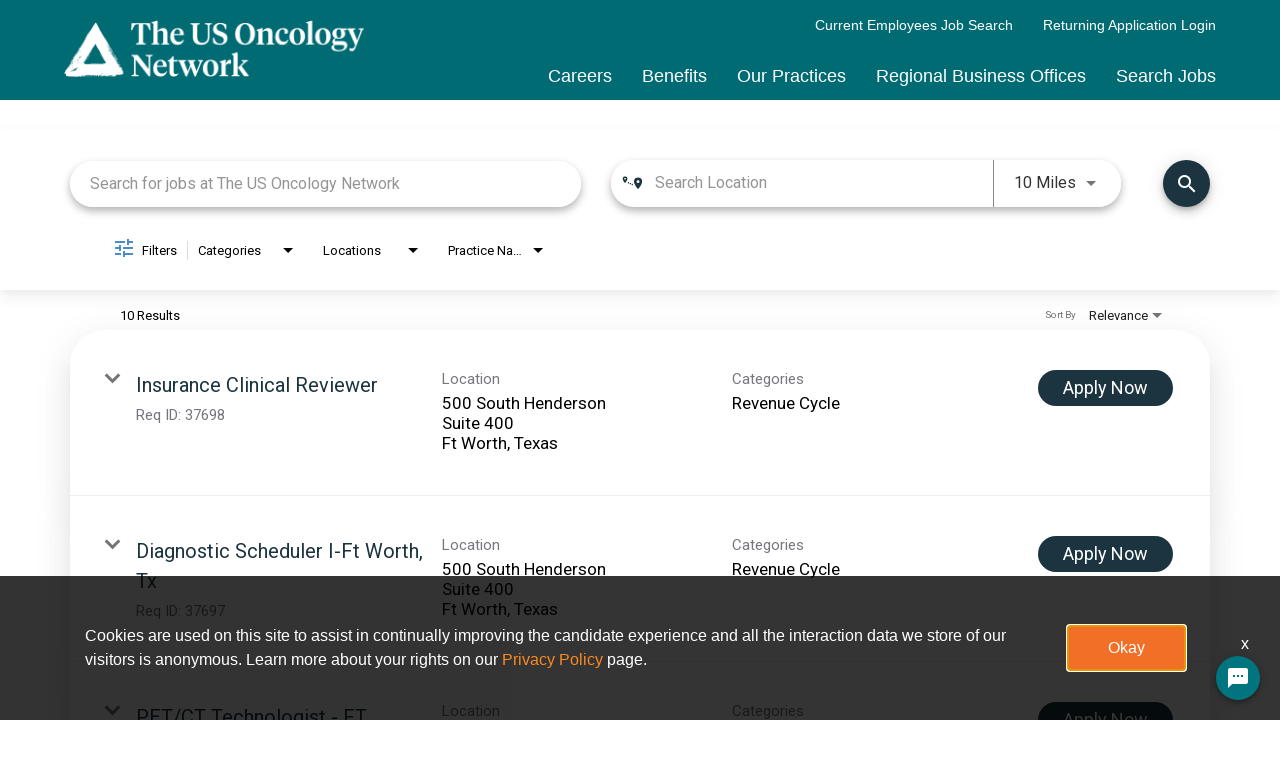

--- FILE ---
content_type: text/html; charset=utf-8
request_url: https://careers.usoncology.com/main/jobs/city/Ft+Worth?
body_size: 120750
content:
<!DOCTYPE html>
<html xmlns:ng="http://angularjs.org"
lang="en"
hreflang="en-US"
dir="ltr"
id="ng-app"
class="no-js rms-node"

data-placeholder-focus='false'
 class="" data-jibe-search-version="4.11.174">
  <head>
    <script type='text/javascript' id='jovscript' src='https://jotrack.s3.us-east-1.amazonaws.com/tam4/universal-pixel.js'></script>

    
      


<script>
  // Prevent Zone.js conflict by preserving native Promise and Zone
  window.__nr_original_Promise = window.Promise;
  window.__nr_original_Zone = window.Zone;
  
  // Configure New Relic to avoid Promise conflicts - Production Non-EU
  window.NREUM = {
    init: {
      distributed_tracing: { enabled: true },
      privacy: { cookies_enabled: true },
      ajax: { deny_list: ["bam.nr-data.net"] },
      // Disable Promise instrumentation to prevent conflicts
      promise: { enabled: false },
      // Also disable any async context tracking that might interfere
      feature_flag: {
        async_context: false
      },
      // Disable other instrumentations that might conflict
      fetch: { enabled: true },
      xhr: { enabled: true }
    },
    loader_config: {
      accountID: "2486686",
      trustKey: "552117",
      agentID: "1120400762",
      licenseKey: "dc1a1a251b",
      applicationID: "1120400762"
    },
    info: {
      beacon: "bam.nr-data.net",
      errorBeacon: "bam.nr-data.net",
      licenseKey: "dc1a1a251b",
      applicationID: "1120400762",
      sa: 1
    }
  };
</script>

<script>
  // Load New Relic after Zone.js initialization
  function loadNewRelicSafely() {
    // Create script element
    var script = document.createElement('script');
    script.src = '/public/js/nr-loader-spa.min.js';
    script.async = true;
    
    script.type = 'text/javascript';
    
    
    // Restore original Promise after New Relic loads
    script.onload = function() {
      setTimeout(function() {
        // Restore native Promise if it was overwritten
        if (window.__nr_original_Promise && window.Promise !== window.__nr_original_Promise) {
          window.Promise = window.__nr_original_Promise;
        }
        
        // Restore Zone if it was overwritten  
        if (window.__nr_original_Zone && window.Zone !== window.__nr_original_Zone) {
          window.Zone = window.__nr_original_Zone;
        }
      }, 0);
    };
    
    document.head.appendChild(script);
  }
  
  // Wait for Zone.js to be ready before loading New Relic
  function waitForZoneAndLoad() {
    if (typeof Zone !== 'undefined' && Zone.__symbol__) {
      // Zone.js is ready, safe to load New Relic
      setTimeout(loadNewRelicSafely, 100);
    } else {
      // Zone.js not ready yet, check again
      setTimeout(waitForZoneAndLoad, 50);
    }
  }
  
  // Start the process
  if (document.readyState === 'loading') {
    document.addEventListener('DOMContentLoaded', waitForZoneAndLoad);
  } else {
    waitForZoneAndLoad();
  }
</script>



    

    <!-- Google Tag Manager --> 
   <script>
      (function(w,d,s,l,i){w[l]=w[l]||[];w[l].push({'gtm.start': new Date().getTime(),event:'gtm.js'});var f=d.getElementsByTagName(s)[0], j=d.createElement(s),dl=l!='dataLayer'?'&l='+l:'';j.async=true;j.src= 'https://www.googletagmanager.com/gtm.js?id='+i+dl;f.parentNode.insertBefore(j,f); })(window,document,'script','dataLayer','GTM-KMMZNDC');
	</script> 

   <script>
   (function(w,d,s,l,i){w[l]=w[l]||[];
   w[l].push({'gtm.start':new Date().getTime(),event:'gtm.js'});
   var f=d.getElementsByTagName(s)[0],
   j=d.createElement(s),dl=l!='dataLayer'?'&l='+l:'';
   j.async=true;
   j.src='https://www.googletagmanager.com/gtm.js?id='+i+dl;
   f.parentNode.insertBefore(j,f);
   })(window,document,'script','dataLayer','GTM-52TWHWP');
   </script>
<!-- End Google Tag Manager -->

    

    

    <base href="/main"></base>
<meta charset="utf-8">
<meta http-equiv="X-UA-Compatible" content="IE=edge,chrome=1">
<meta name="viewport" content="width=device-width, initial-scale=1.0">
<meta name="fragment" content="!">


<meta name="Description" content="US Oncology Careers Job Search - Jobs">
<title>US Oncology Careers </title>
<link rel="canonical" href="https://careers.usoncology.com/main/jobs/city/Ft+Worth" />



<meta name="robots" content="noindex" />




<script>
  window.slug = '';
</script>

<script>
  window.logoutRedirectUrl = '/jobs';
  
</script>

<script>
  //(DH) Jibe data object init (do not remove)
  window._jibe = {"cid":"theusoncologynetwork"};
  window._jibe.analytics = {"isTrackingEnabled":true};
  window._jibe.env = 'prod';
  window._jibe.region = '';
</script>


  <link rel="shortcut icon" href="FAVICON">


    
      <!-- Global site tag (gtag.dot) - Google Analytics -->
<script>
  window.onload = function() {
    var script = document.createElement('script');
    script.src = "https://www.googletagmanager.com/gtag/js?id=UA-35875149-15";
    script.async = true;
    document.head.appendChild(script);

    script.onload = function() {
      window.dataLayer = window.dataLayer || [];
      function gtag(){dataLayer.push(arguments);}
      gtag('js', new Date());
      gtag('config', 'UA-35875149-15', { 'anonymize_ip' : true} );
    };
  };
</script>

      <!-- Google Tag Manager
This is to be set on every page, above the GTM script. GTM will need to read the values out of
the dataLayer upon page load for certain dimensions like userID.
-->
<script>
  var dataLayer = dataLayer || []; // This is required and critical as this empty object initializes the dataLayer for the dataLayer push to successfully go through

  dataLayer.push({
    page_type: '/main/jobs/city/Ft+Worth', // Home page, Search Jobs, Job
    user_id: '', // Pass unique user identifier from iCIMS backend if available (i.e. iCIMS for logged in users). It will override clientID data for logged in users and have the ability to track across devices/browsers
  });
</script>


<!--
This is a partial file for gtmDataLayer.dot where `dataLayer` is defined
-->
<script>

  var event = function (event) {
	if( window._jibe.models && window._jibe.models.jobs &&
                    window._jibe.models.jobs.searchImpression){
		var eventData = window._jibe.models.jobs.searchImpression.allFilterTerms;
	 }

    return {
      event: event,
      content_type:''   ?   '' : '',  // The name of the job title the user clicks on ex. Finance Manager, Risk Analyst
      item_id: ''   ?   '' : '', // Unique Job ID ex. 18013544
      job_category: ''   ?   '' : eventData && eventData.categories ? eventData.categories.split('|').join(',') : '', // ex. Customer Service, Project Management, Finance, Digital Commerce
      job_city: ''   ?   '' : '', // Job city ex. Raleigh, Madison, Detroit, Orlando
      job_state: ''   ?   '' : '', // Job state ex. Florida, New York, Maryland
      job_country: ''    ?    '' : eventData && eventData.country ? eventData.country.split('|').join(',') : '', // Job country ex. United States, Mexico, United Kingdom
      job_zip: ''  ?   '' : '' , // Job Zip Code ex. 12345
      job_position_type:
       '' ? '' : eventData && eventData.tags ? eventData.tags.split('|').join(',') : '' , // full time, part time
      job_remote: ''  ?   '' : '', // Is this a remote role - ‘Yes’ or ‘No’ flag
      pay_range:
	    '' ?
        '' : '', // Pay range (if any) indicated in the job description page
      platform_name:'careers',
      host_name: 'theusoncologynetwork',
    };
  };

  (function (){
  window.jobChatEventsListenerAtJibeApply= function(action){
  switch(action){
    case 'Acs.CloseWidget' : 
      dataLayer.push(event('close_live_chat'));
      break;
    case 'Acs.OpenWidget' : 
      dataLayer.push(event('open_live_chat'));
      break;
    case 'Acs.UserInputAction' : 
      dataLayer.push(event('interact_live_chat'));
      break;
    default : {
      // no action here
    }
  }
  }
})()
</script>

<!--
This is a partial file for gtmDataLayer.dot where `dataLayer` is defined
-->
<script>
  var videoStarted, videoTen, videoTwentyFive, videoFifty, videoSeventyFive, videoComplete = false;
  function videoEvent(eventName, eventDetails) {
    var videoId = eventDetails.detail.videoId;
    var videoData;

    if (window.altruWidget && window.altruWidget.getCachedData()) {
      var videoWidgetData = window.altruWidget.getCachedData()[0];

      for (var answer of videoWidgetData.answers) {
        if (answer.video_id === videoId) {
          videoData = answer;
        }
      }
    }

    return {
      event: eventName,
      video_title: videoData && videoData.question_text ? videoData.question_text : '', // Video title ex. Describe Our Company Culture, How long have you been with the company
      video_percent:
        eventDetails.detail.percentage && eventDetails.detail.percentage ? eventDetails.detail.percentage + '%' : '', // Video percent viewed (with percent sign) - 10%, 25%, 50%, 75%, 100%
      video_current_time: eventDetails.detail.currentTime ? eventDetails.detail.currentTime : '', // Current timestamp of the video where the view is (in seconds) ex. 05, 10, 30
      video_duration: videoData && videoData.duration ? videoData.duration : '', // Video duration (in seconds) ex. 19, 30
      video_provider: 'Altru Widget', // Provider of the video ex. YouTube, Video Player
      video_url: videoData && videoData.video_url ? videoData.video_url : '', // Video URL ex.
      visible: 1, // Returns '1' if the player is visible on the screen while the video engagement was tracked ex. 0,1
      video_autoplay: 'N', // Video autoplay flag - returns a Y if the video autoplays on page load ex. Y, N     };
      platform_name:'careers',
      host_name: 'theusoncologynetwork',
    };
  }

  window.addEventListener('altru-showvideo', function (event) {
    dataLayer.push(videoEvent('video_start', event));

    var video = document.querySelector('video');

    video.addEventListener('timeupdate', function (e) {
    var percentageCompleted = (e.target.currentTime)/(e.target.duration)*100;
    var intPercentageCompleted=parseInt(percentageCompleted);
    if( !(intPercentageCompleted>=0 && intPercentageCompleted<=100)){
      return;
    }


    if ((!videoTen) && (percentageCompleted > 10)) {
        videoTen = true;
      // trigger GA4 10 percent      
      event.detail.percentage=10;
      event.detail.currentTime=e.target.currentTime;
      dataLayer.push(videoEvent('video_progress', event));
    }


    if ((!videoTwentyFive) && (percentageCompleted > 25)) {
        videoTwentyFive = true;
        // trigger GA4 25 percent      
        event.detail.percentage=25;
        event.detail.currentTime=e.target.currentTime;
        dataLayer.push(videoEvent('video_progress', event));
    }


    if ((!videoFifty) && (percentageCompleted > 50)) {
        videoFifty = true;
    // trigger GA4 50 percent  
    event.detail.percentage=50;
    event.detail.currentTime=e.target.currentTime;
    dataLayer.push(videoEvent('video_progress', event));    
    }
    
    
    if ((!videoSeventyFive) && (percentageCompleted > 75)) {
        videoSeventyFive = true;
        // trigger GA4 75 percent      
        event.detail.percentage=75;
        event.detail.currentTime=e.target.currentTime;
        dataLayer.push(videoEvent('video_progress', event));
    }
    

    if ((!videoComplete) && (percentageCompleted > 99)) {
        videoComplete = true;
        // trigger GA4 100 percent  
        event.detail.percentage=100;
        event.detail.currentTime=e.target.currentTime;
        dataLayer.push(videoEvent('video_progress', event));   
    }

    
  });
  });

  window.addEventListener('altru-video-stopped', function (e) {
    dataLayer.push(videoEvent('video_pause', e));
  });

</script>

<!--
This is a partial file for gtmDataLayer.dot where `dataLayer` is defined
-->
<script>
  function socialShareEvent(eventName) {
    var socialShareData = window._jibe.models && window._jibe.models.jobs && window._jibe.models.jobs.socialShareClick
    return{
      event:'share',
      content_type:socialShareData.content_type ? socialShareData.content_type : '', //Job title the user clicks on ex. Finance Manager, Risk Analyst
      item_id:socialShareData.item_id ? socialShareData.item_id : '',  // Unique Job ID ex. 18013544
      job_category:socialShareData.job_category ? socialShareData.job_category : '',  // Job Category :ex.Project Management, Finance
      job_city:socialShareData.job_city ? socialShareData.job_city : '',  // Job city ex. Raleigh, Madison
      job_state:socialShareData.job_state ? socialShareData.job_state : '',  // Job state ex. Florida, New York
      job_country:socialShareData.job_country ? socialShareData.job_country : '', // Job country ex. United States, Mexico
      job_zip:socialShareData.job_zip ? socialShareData.job_zip : '', // Job Zip Code ex. 12345
      job_position_type:socialShareData.job_position_type ? socialShareData.job_position_type : '',  // Job type :full time/part time
      job_remote:socialShareData.remote_eligible ? socialShareData.remote_eligible : '', // Is this a remote role - ‘Yes’ or ‘No’ flag
      pay_range:'', // Pay range (if any) indicated in the job description page
      method:eventName.split('_')[0],
      platform_name:'careers',
      host_name: 'theusoncologynetwork',
    }
  }
  document.addEventListener("DOMContentLoaded", function(event){
    var socialElements = {
      facebook_mobile: document.getElementById('fb-social-media-mobile'),
      twitter_mobile: document.getElementById('tw-social-media-mobile'),
      linkedin_mobile: document.getElementById('li-social-media-mobile'),
      email_mobile: document.getElementById('em-social-media-mobile'),
      facebook_web: document.getElementById('fb-social-media'),
      twitter_web: document.getElementById('tw-social-media'),
      linkedin_web: document.getElementById('li-social-media'),
      email_web: document.getElementById('em-social-media')
    }

    Object.keys(socialElements).forEach(function(key,index) {
       socialElements[key] && socialElements[key].addEventListener('click',function () {
       return dataLayer.push(socialShareEvent(key));
        }, false);
    });

});
</script>

<script>
var clickedJob;
   function applyEvent(apply, variant) {
    if(variant === 'descriptions'){
      clickedJob={...window._jibe.models && window._jibe.models.jobs &&
                    window._jibe.models.jobs.descriptionsClick};
    }
    else{
    clickedJob = window._jibe.models && window._jibe.models.jobs &&
                    window._jibe.models.jobs.searchClick;
    }
     return {
      event: apply,
      content_type: clickedJob && clickedJob.title? clickedJob.title : '', // The name of the job/ job title the user clicks on ex. Finance Manager, Risk Analyst,
      item_id: clickedJob && clickedJob.jobId? clickedJob.jobId : '', // Unique Job ID ex. 18013544
      job_category: clickedJob && clickedJob.category? clickedJob.category : '', // ex. Customer Service, Project Management, Finance, Digital Commerce
      job_city: clickedJob && clickedJob.city? clickedJob.city : '', // Job city ex. Raleigh, Madison, Detroit, Orlando
      job_state: clickedJob && clickedJob.state? clickedJob.state : '', // Job state ex. Florida, New York, Maryland
      job_country: clickedJob && clickedJob.country? clickedJob.country : '', // Job country ex. United States, Mexico, United Kingdom
      job_zip: clickedJob && clickedJob.postal_code? clickedJob.postal_code : '', // Job Zip Code ex. 12345
      job_position_type: clickedJob && clickedJob.employment_type? clickedJob.employment_type : '', // full time, part time
      job_remote: clickedJob && clickedJob.remote_eligible? clickedJob.remote_eligible : '', // Is this a remote role - ‘Yes’ or ‘No’ flag
      pay_range: '', // Pay range (if any) indicated in the job description page
      platform_name:'careers',
      host_name: 'theusoncologynetwork',
    };
  };

//This listener is for Apply Now button in jobs listing page
window.addEventListener('searchClick', function(e) {

    if(e.detail === 'apply-cta-button'){
      dataLayer.push(applyEvent('apply_now',e.detail));
    }
    else{
      dataLayer.push(applyEvent('select_content',e.detail));
    }

});

//This listener is for Apply  button in descriptions page
window.addEventListener('descriptionsClick', function(e) {
  if(e.detail === "apply-now-btn"){
    dataLayer.push( applyEvent('apply_now','descriptions'));
  }
});

</script>

<script>
   function searchEvent(search) {
   var searchQuery= window._jibe.models && window._jibe.models.jobs &&
                    window._jibe.models.jobs.paramsImpression &&
                    window._jibe.models.jobs.paramsImpression.paramsData;
   var remoteEligible="";
   if(searchQuery && searchQuery.locationType)
   {
        let remoteArr= searchQuery.locationType.split('|');

        for(let iter in remoteArr){
            if(remoteArr[iter]==="LAT_LNG"){
                remoteArr[iter]="No";
            }
            else if(remoteArr[iter]==="ANY"){
                remoteArr[iter]="Yes";
            }
            else{
                remoteArr[iter]="";
            }
        }
        remoteEligible= remoteArr.toString();
   }

   if(searchQuery && searchQuery.tags5)
   {
        let remoteArr= searchQuery && searchQuery.tags5.split('|');
        remoteEligible= remoteArr.toString();
    }
                    return {
                        'event': search,
                        'search_filter_term': searchQuery.keywords? searchQuery.keywords: '',
                        'search_filter_city': searchQuery.location? searchQuery.location: '',
                        'search_filter_state': '',
                        'search_filter_country': searchQuery.country? searchQuery.country: '',
                        'search_filter_zip': '',
                        'stretch_units': searchQuery.stretchUnit? searchQuery.stretchUnit: '',
                        'commute_filter_location': searchQuery.location? searchQuery.location: '',
                        'commute_filter_maxtime': searchQuery.commute? searchQuery.commute: '',
                        'commute_filter_preferred_transport': searchQuery.commuteUnit? searchQuery.commuteUnit: '',
                        'commute_filter_traffic_estimation': searchQuery.roadTraffic? searchQuery.roadTraffic: '',
                        'search_filter_location_radius': searchQuery.stretch? searchQuery.stretch: '',
                        'search_filter_category': searchQuery.categories? searchQuery.categories.split('|').toString(): '',
                        'search_filter_position_type': searchQuery.tags? searchQuery.tags: '',
                        'search_filter_remote_role': remoteEligible,
                        'platform_name':'careers',
                        'host_name': 'theusoncologynetwork',
                    };
  };

window.addEventListener("DOMContentLoaded", function() {

    var elementApply = document.querySelector('#search-submit');
    elementApply && elementApply.addEventListener('click', function(){
        dataLayer.push(searchEvent('search'));
    }, false);

});

</script>


      <!-- Google Tag Manager
This script will need to be added near the very top of the <head> tag of every page in
order to be established before any other subsequent calls or data added to the object
and arrays within the object.
-->

<script>
  (function (w, d, s, l, i) {
    w[l] = w[l] || [];
    w[l].push({ 'gtm.start': new Date().getTime(), event: 'gtm.js' });
    var f = d.getElementsByTagName(s)[0],
      j = d.createElement(s),
      dl = l != 'dataLayer' ? '&l=' + l : '';
    j.async = true;
    j.src = '//www.googletagmanager.com/gtm.js?id=' + i + dl;
    f.parentNode.insertBefore(j, f);
  })(window, document, 'script', 'dataLayer', 'GTM-MVQ483');
</script>

    
    
    
<meta property="og:type"          content="website"                         />


    <meta property="og:title"         content="US Oncology Careers "    />
    <meta property="og:site_name"     content="US Oncology Careers "    />
    <meta property="og:description"   content="US Oncology Careers "     />
    <meta property="og:url"           content="https://careers.usoncology.com/main/jobs/city/Ft+Worth?"      />
    <meta property="fb:app_id"        content="525905440781923"     />
    <meta property="fb:pages"         content="null"     />
    
        <meta property="og:image" token-data="OPENGRAPH.IMAGE" token-type="media" content="https://cms.jibecdn.com/prod/theusoncologynetwork/assets/OPENGRAPH-IMAGE-en-us-1628618126808.jpg"      />
    


    <!-- google webmaster -->
<meta name="google-site-verification" content="v4NXFZFD0gJmoshMnju3xhZC9y1EJZUVgV_dCsF" />

    
<link rel='stylesheet' href='/dist/css/core.css?v=5.0.348' />
<link rel='stylesheet' href='/dist/assets/fonts/css/font-awesome.min.css' />
 
<link rel='stylesheet' href='https://fonts.googleapis.com/css?family=Roboto:300,700,400' />

<link rel='stylesheet' href='https://fonts.googleapis.com/icon?family=Material+Icons' />







     <style type="text/css">
.loader {
margin: 0 auto;
width: 100px;
}
.loader:before {
content: '';
display: block;
padding-top: 100%;
}

.circular {
-webkit-animation: rotate 2s linear infinite;
animation: rotate 2s linear infinite;
-webkit-transform-origin: center center;
transform-origin: center center;
margin: auto;
}

.path {
stroke-dasharray: 1, 200;
stroke-dashoffset: 0;
-webkit-animation: dash 1.5s ease-in-out infinite, color 6s ease-in-out infinite;
animation: dash 1.5s ease-in-out infinite, color 6s ease-in-out infinite;
stroke-linecap: round;
}

@-webkit-keyframes rotate {
100% {
-webkit-transform: rotate(360deg);
transform: rotate(360deg);
}
}

@keyframes rotate {
100% {
-webkit-transform: rotate(360deg);
transform: rotate(360deg);
}
}
@-webkit-keyframes dash {
0% {
stroke-dasharray: 1, 200;
stroke-dashoffset: 0;
}
50% {
stroke-dasharray: 89, 200;
stroke-dashoffset: -35px;
}
100% {
stroke-dasharray: 89, 200;
stroke-dashoffset: -124px;
}
}
@keyframes dash {
0% {
stroke-dasharray: 1, 200;
stroke-dashoffset: 0;
}
50% {
stroke-dasharray: 89, 200;
stroke-dashoffset: -35px;
}
100% {
stroke-dasharray: 89, 200;
stroke-dashoffset: -124px;
}
}
@-webkit-keyframes color {
100%,
0% {
stroke: lightgray;
}
66% {
stroke: gray;
}
80%,
90% {
stroke: darkgray;
}
}
@keyframes color {
100%,
0% {
stroke: lightgray;
}

66% {
stroke: gray;
}
80%,
90% {
stroke: darkgray;
}
}

.showbox {
height: 80vh;
display: flex;
justify-content: center;
align-items: center;
}
</style>
    
  
     <link rel="stylesheet" type="text/css" href="https://app.jibecdn.com/prod/search/4.11.174/styles.css"/>
  

  


    <link rel='stylesheet' href='https://assets.jibecdn.com/prod/theusoncologynetwork/0.0.127/css/client.css' />

    <script>
  // translations
  window.i18n = {
    DEFAULT_TRANSLATIONS: {"GET_REFERRED":{"TOOLTIP_TITLE":"What is Get Referred?","INSTRUCTIONS":"Get Referred™ is a new way for you to explore career opportunities at {{companyName}}. With Get Referred™, you now have the ability to search your social and professional networks for {{companyName}} employees and ask them to personally refer you for an open position. The process is very easy. Simply choose the job you would like to be referred for, upload your CV and cover letter, search your networks for someone you know who works at {{companyName}} and then send in your request!","BUTTON":"Get Referred","TOOLTIP_BTN":"How Get Referred Works"},"NO_BRANDS":"No brands","LP":{"CC":{"LINKEDIN_NOTE":"Note: This will open in a new tab"},"SKU-21":{"HEADER_1":"Join Our Team!","PARAGRAPH_1":"Are you passionate about helping others or are interested in pursuing a career in healthcare? If so, Epic Care is looking for qualified candidates — like you —to join our growing team.","IMG_1":"https://cms.jibecdn.com/prod/theusoncologynetwork/assets/LP-SKU-21-IMG_1-en-us-1674553629854.png"},"SKU-C6":{"CTA_1":"<a href=\"https://careers-theusoncologynetwork.icims.com/connect?_sp=ca41d23d-5945-42c2-bc25-02d0163b7def.1677008748594&_jsqid=undefined&branding=&mobile=false&needsRedirect=false\" class=\"main-cta\">Join Now</a>","PARAGRAPH":"Join our Talent Community and get updates about jobs that you might be interested in.","TITLE":"Want to Stay in Touch With Us?"},"SKU-18-1":{"IMG_3":"https://cms.jibecdn.com/prod/theusoncologynetwork/assets/LP-SKU-18-1-IMG_3-en-us-1674553238108.png"},"SKU-D4":{"BG-IMG":"https://cms.jibecdn.com/prod/theusoncologynetwork/assets/LP-SKU-D4-BG-IMG-en-us-1725473927089.jpg","PARAGRAPH":"The US Oncology Network is dedicated to empowering physicians and staff to deliver innovative, state-of-the-art care to cancer patients. Joining The Network means becoming part of a team that not only provides compassionate, patient-centered care in a community setting but also pioneers the future of oncology through relentless innovation and collaboration.\n<br><br>\nOur commitment to fostering a dynamic, forward-thinking environment enables us to attract and retain top talent. Together, we push the boundaries of what's possible in cancer care, ensuring patients receive the highest quality care close to home.\n<br><br>\nIf you're passionate about making a difference, join us—because excellence in cancer care has a network.\n<br><br>\nDevon Womack\n<br>\nPresident, The US Oncology Network","TITLE":"A Message from the President of The US Oncology Network"},"SKU-B2":{"SLIDE-IMG_4":"https://cms.jibecdn.com/prod/theusoncologynetwork/assets/LP-SKU-B2-SLIDE-EPICIMG_4-en-us-1674543515663.jpg","SLIDE-IMG_3":"https://cms.jibecdn.com/prod/theusoncologynetwork/assets/LP-SKU-B2-SLIDE-EPICIMG_3-en-us-1674543491787.jpg","SLIDE-IMG_2":"https://cms.jibecdn.com/prod/theusoncologynetwork/assets/LP-SKU-B2-SLIDE-EPICIMG_2-en-us-1674543468061.jpeg","SLIDE-IMG_1":"https://cms.jibecdn.com/prod/theusoncologynetwork/assets/LP-SKU-B2-SLIDE-EPICIMG_1-en-us-1674543409878.jpeg"},"HEADER":{"SUB-LINK-1":"<a href=\"/affiliatedoncologistsillinois\">Affiliated Oncologists of Oak Lawn</a>","SUB-LINK-2":"<a href=\"/alliance-cancer-specialists\">Alliance Cancer Specialists </a>","SUB-LINK-3":"<a href=\"/arizonaoncology\">Arizona Oncology Associates</a>","SUB-LINK-4":"<a href=\"/blueridgecancercare\">Blue Ridge Cancer Center</a>","SUB-LINK-5":"<a href=\"/brevardcancercarecenter\">Cancer Care Centers of Brevard</a>","SUB-LINK-49":"<a href=\"https://careers.usoncology.com/scri-oncology-partners\">SCRI Oncology Partners</a>","SUB-LINK-48":"<a href=\"https://careers.usoncology.com/rcca\">Regional Cancer Care Associates</a>","SUB-LINK-47":"<a href=\"https://careers.usoncology.com/cck\">Cancer Center of Kansas</a>","SUB-LINK-46":"<a href=\"/evansvillecancercenter\">Evansville Cancer Center</a>","SUB-LINK-41":"<a href=\"/westfloridaradiation\">West Florida Radiation Therapy</a>","SUB-LINK-6":"<a href=\"/blairsvillecancercenter\">Cancer Center at Blairsville</a>","SUB-LINK-40":"<a href=\"/virginia-oncology-associates-jobs\">Virginia Oncology Associates</a>","SUB-LINK-7":"<a href=\"/lawrencevillecancercenter\">Cancer Center at Lawrenceville</a>","SUB-LINK-8":"<a href=\"/coh\">City of Hope</a>","SUB-LINK-9":"<a href=\"https://careers.usoncology.com/compass\">Compass Oncology</a>","SUB-LINK-45":"<span></span>","SUB-LINK-44":"<span></span>","SUB-LINK-43":"<span></span>","SUB-LINK-42":"<a href=\"/wvci\">Willamette Valley Cancer Institute & Research Center</a>","SUB-LINK-16":"<a href=\"/gwinnettoncology\">Gwinnett Radiation Oncology</a>","SUB-LINK-15":"<a href=\"/gulfcoastcancercenters\">Gulf Coast Cancer Centers</a>","SUB-LINK-14":"<a href=\"/floridacanceraffiliates\">Florida Cancer Affiliates</a>","SUB-LINK-13":"<a href=\"https://theusoncologynetwork.jibeapply.com/epiccare\">Epic Care</a>","SUB-LINK-19":"<a href=\"/intercommunitycancercenter\">InterCommunity Cancer Center</a>","SUB-LINK-18":"<a href=\"/integratedcancercenter\">Integrated Cancer Care</a>","SUB-LINK-17":"<a href=\"/illinoiscancerspecialists\">Illinois Cancer Specialists</a>","SUB-LINK-50":"<a href=\"https://careers.usoncology.com/illinoiscancercare\">Illinois CancerCare</a>","SUB-LINK-12":"<a href=\"/deaconesschancellorcenter\">Deaconess Chancellor Cancer Center</a>","SUB-LINK-11":"<a href=\"/cmoh\">Consultants in Medical Oncology Hematology (CMOH)</a>","SUB-LINK-10":"<a href=\"/comprehensivecancer\">Comprehensive Cancer Center of Nevada</a>","SUB-LINK-27":"<a href=\"/northwestcancercenters\">Northwest Cancer Centers</a>","SUB-LINK-26":"<a href=\"/northmainradiationoncology\">NorthMain Radiation Oncology</a>","SUB-LINK-25":"<a href=\"/nyoh\">New York Oncology Hematology</a>","SUB-LINK-24":"<a href=\"https://careers.usoncology.com/tncancer\">Tennessee Cancer Specialists</a>","SUB-LINK-29":"<a href=\"/georgiaradiotherapyclinics\">Radiotherapy Clinics of Georgia</a>","SUB-LINK-28":"<a href=\"/ohc\">OHC</a>","SUB-LINK-23":"<a href=\"/missouri-cancer-associates-jobs\">Missouri Cancer Associates</a>","SUB-LINK-22":"<a href=\"/mnoncology\">Minnesota Oncology</a>","SUB-LINK-21":"<a href=\"/mohc\">Medical Oncology Hematology Consultants (MOHC)</a>","SUB-LINK-20":"<a href=\"/marylandoncology\">Maryland Oncology</a>","SUB-LINK-38":"<a href=\"/valleyregionalcancercenter\">Valley Regional Cancer Center</a>","SUB-LINK-37":"<a href=\"/txo\">Texas Oncology</a>","SUB-LINK-36":"<a href=\"/scc\">Southern Cancer Center</a>","SUB-LINK-35":"<a href=\"/svo\">Silicon Valley Oncology</a>","SUB-LINK-39":"<a href=\"/virginiacancerspecialists\">Virginia Cancer Specialists</a>","SUB-LINK-30":"<a href=\"/kentuckianaradiotherapycenters\">Radiotherapy Clinics of Kentuckiana</a>","SUB-LINK-34":"<a href=\"/signaturehealthcareradiation\">Signature Healthcare Radiation Therapy Center</a>","SUB-LINK-33":"<a href=\"/shenandoahoncology\">Shenandoah Oncology</a>","SUB-LINK-32":"<a href=\"/rocky-mountain-cancer-centers-jobs\">Rocky Mountain Cancer Centers</a>","SUB-LINK-31":"<a href=\"/rbo\">Regional Business Offices</a>"},"FOOTER":{"NAV_LOGO":"https://cms.jibecdn.com/prod/theusoncologynetwork/assets/LP-FOOTER-NAV_LOGO-en-us-1610123940180.png","PARAGRAPH":"The US Oncology Network<br>\nis supported by McKesson","TITLE_1":"<a href=\"https://usoncology.com/physicians/\">PHYSICIANS</a>","TITLE_2":"<a href=\"https://usoncology.com/our-company/\">OUR COMPANY</a>","TITLE_3":"<a href=\"https://usoncology.com/patients/\">PATIENTS</a>","LINK_12":"<a href=\"https://usoncology.com/patients/clinical-trial-search/\">Find a Clinical Trial</a>","LINK_13":"<a href=\"/privacy-notice\" target=\"_blank\">Privacy Notice</a>","LINK_10":"<a href=\"https://usoncology.com/patients/resources/\"> Resources </a>","LINK_11":"<a href=\"https://usoncology.com/patients/find-a-location/\">Find a Location</a>","SITEMAP":"<a href=\"https://www.usoncology.com/sitemap\">Site Map</a>","NAV_LOGO_LINK":"https://www.mckessonspecialtyhealth.com/","TERMS":"<a href=\"https://www.usoncology.com/our-company/terms-use\">Terms of Use</a>","LINK_6":"<a href=\"https://www.usoncology.com/our-company/terms-use\">Terms Of Use</a>","SOCIAL-LINK_1":"https://www.facebook.com/theusoncologynetwork","LINK_5":"<a href=\"https://careers.usoncology.com/\">Careers</a>","SOCIAL-LINK_2":"https://www.linkedin.com/company/us-oncology/","LINK_8":"<a href=\"https://usoncology.com/physicians/relationship-opportunities/\">Relationship Opportunities</a>","SOCIAL-LINK_3":"https://twitter.com/TheUSONetwork","LINK_7":"<a href=\"https://usoncology.com/refer-patient\">Refer a Patient</a>","SOCIAL-LINK_4":"https://www.youtube.com/channel/UCllQZ0OLFbed9P7JVVQKQmw","LINK_9":"<a href=\"https://usoncology.com/physicians/join-our-network/\">Join Our Network</a>","CTA_4":"<a href=\"https://ngstatic.phenompeople.com/CareerConnectResources/MCKEA0087/Benefits.pdf\" token-data=\"LP.FOOTER.CTA_4\" token-type=\"text\" target=\"_blank\">Read/Download</a>","CTA_3":"<a href=\"https://careers.usoncology.com/privacynote\" token-data=\"LP.FOOTER.CTA_3\" token-type=\"text\" target=\"_blank\">Read/Download</a>","CTA_2":"<a href=\"https://ngstatic.phenompeople.com/CareerConnectResources/MCKEA0087/PTN.pdf\" token-data=\"LP.FOOTER.CTA_2\" token-type=\"text\" target=\"_blank\">Read/Download</a>","LINK_2":"<a href=\"https://www.usoncology.com/practice-stories\">Practice Stories</a>","PARAGRAPH_3":"Please click on the link to read and download the Privacy Notice.","CTA_1":"<a href=\"https://ngstatic.phenompeople.com/CareerConnectResources/MCKEA0087/EEO.pdf\" token-data=\"LP.FOOTER.CTA_1\" token-type=\"text\" target=\"_blank\">Read/Download</a>","LINK_1":"<a href=\"https://www.usoncology.com/physicians/practice-success\">Practice Success</a>","PARAGRAPH_4":"We have a great benefits package – Click here to learn more.","LINK_4":"<a href=\"https://www.usoncology.com/contact-us\">Contact Us</a>","PARAGRAPH_1":"Please click on the link to read and download the \"EEO is the Law\" Notification.","LINK_3":"<a href=\"https://www.usoncology.com/physicians/clinical-trials\">Clinical Trials</a>","PARAGRAPH_2":"Please click on the link to read and download the Pay Transparency Notice.","LINK_20":"<a href=\"https://assets.jibecdn.com/prod/theusoncologynetwork/0.0.127/assets/Supplemental_Privacy_Notice_for_State_Specific_Privacy_Laws_20240528 PSAS.pdf\" target=\"_blank\" token-data=\"LP.FOOTER.LINK_20\" token-type=\"text\">Dummy Token</a>","COPYRIGHT":"© {{currentYear}} McKesson. All rights reserved.<br><br>The US Oncology Network is an Equal Opportunity Employer. All qualified applicants will receive consideration for employment without regard to race, color, religion, sex, national origin, sexual orientation, gender identity, disability or protected veteran status."},"SKU-H2":{"CTA":"<a href=\"https://careers-theusoncologynetwork.icims.com/connect?branding=&mobile=false&needsRedirect=false\" class=\"cta-skew\" token-data=\"LP.SKU-H2.CTA\" token-type=\"text\">Join Now</a>","PARAGRAPH":"Stay up to date with The US Oncology Network, our community of practices and learn about jobs that you might be interested in.","TITLE":"Want to stay in touch with us?"},"F7":{"BG-IMG":"https://cms.jibecdn.com/prod/theusoncologynetwork/assets/LP-F7-BG-IMG-en-us-1610388753841.jpg"},"SKU-E4":{"BG-IMG_6":"https://cms.jibecdn.com/prod/theusoncologynetwork/assets/LP-SKU-E4-BG-IMG_6-en-us-1603376366705.jpg","BG-IMG_4":"https://cms.jibecdn.com/prod/theusoncologynetwork/assets/LP-SKU-E4-BG-IMG_4-en-us-1603376325866.jpg","BG-IMG_5":"https://cms.jibecdn.com/prod/theusoncologynetwork/assets/LP-SKU-E4-BG-IMG_5-en-us-1603376347129.jpg","CTA_6":"<a href=\"/jobs?page=1&categories=Professional%2FManagement\" class=\"cta-skew\" token-data=\"LP.SKU-E4.CTA_6\" token-type=\"text\">Leadership</a>","CTA_5":"<a href=\"/jobs?categories=Accounting%2FFinance%7CHuman%20Resources%7CInformation%20Technology%7COffice%2FClerical%7COperations\" class=\"cta-skew\" token-data=\"LP.SKU-E4.CTA_5\" token-type=\"text\">Administrative</a>","CTA_4":"<a href=\"/jobs?categories=Radiation%2FImaging%20Services%7CPharmacy%7CLaboratory%2FDiagnostic\" class=\"cta-skew\" token-data=\"LP.SKU-E4.CTA_4\" token-type=\"text\">Allied Health</a>","CTA_3":"<a href=\"/jobs?page=1&categories=Nursing\" class=\"cta-skew\" token-data=\"LP.SKU-E4.CTA_3\" token-type=\"text\">Nursing</a>","BG-IMG_2":"https://cms.jibecdn.com/prod/theusoncologynetwork/assets/LP-SKU-E4-BG-IMG_2-en-us-1603376283395.jpg","CTA_2":"<a href=\"/jobs?categories=Advanced%20Practice%20Providers%7CPhysician%20Assistant\" class=\"cta-skew\" token-data=\"LP.SKU-E4.CTA_2\" token-type=\"text\">Advanced Practice Providers</a>","BG-IMG_3":"https://cms.jibecdn.com/prod/theusoncologynetwork/assets/LP-SKU-E4-BG-IMG_3-en-us-1603376304643.jpg","CTA_1":"<a href=\"https://careers-usoncology.icims.com/jobs/intro\" class=\"cta-skew\" token-data=\"LP.SKU-E4.CTA_1\" token-type=\"text\">Physicians</a>","BG-IMG_1":"https://cms.jibecdn.com/prod/theusoncologynetwork/assets/LP-SKU-E4-BG-IMG_1-en-us-1608753592375.jpg","TITLE":"Check out our careers based on your experience. With a nationwide network of practices, you can find a career making a difference in your community."},"F7-1":{"BG-IMG":"https://cms.jibecdn.com/prod/theusoncologynetwork/assets/LP-F7-1-BG-IMG-en-us-1610388769616.jpg"},"SKU-F2":{"ICON_4":"https://cms.jibecdn.com/prod/theusoncologynetwork/assets/LP-SKU-F2-ICON_4-en-us-1608738323584.png","ICON_3":"https://cms.jibecdn.com/prod/theusoncologynetwork/assets/LP-SKU-F2-ICON_3-en-us-1608738478108.png","ICON_2":"https://cms.jibecdn.com/prod/theusoncologynetwork/assets/LP-SKU-F2-ICON_2-en-us-1608738173965.png","ICON_1":"https://cms.jibecdn.com/prod/theusoncologynetwork/assets/LP-SKU-F2-ICON_1-en-us-1608738134590.png","NAME_2":"Wellness Program","TEXT_2":"The Healthy Choices Wellness Program is designed to encourage you and your family to adopt healthier lifestyles while earning discounts on your medical premiums.","NAME_3":"Perks Program","TEXT_3":"The Perks Program gives you access to discounted rates on auto, home, legal, and pet insurance through national providers.","TEXT_4":"The 401(k) Retirement Plan Savings Program can help you reach your savings goals and plan for a brighter retirement future.","NAME_1":"Healthcare Program","NAME_4":"Retirement Program","TEXT_1":"The Healthcare Program gives you plan options that support your overall well-being so you can be the healthiest version of yourself.","LINK_2":"/benefits","LINK_1":"/benefits","LINK_4":"/benefits","LINK_3":"/benefits","TITLE":"You take care of your patients, we take care of you"},"F7-2":{"BG-IMG":"https://cms.jibecdn.com/prod/theusoncologynetwork/assets/LP-F7-2-BG-IMG-en-us-1610388883748.jpg"},"SKU-D1":{"CTA_2":"<a href=\"/jobs\" class=\"cta-skew\" token-data=\"LP.SKU-D1.CTA_2\" token-type=\"text\">Find a Practice Near You</a>","CTA_1":"<a href=\"/ourpractices\" token-data=\"LP.SKU-D1.CTA_1\" token-type=\"text\">Learn more about our community of practices</a>","PARAGRAPH_1":"Our Network is made up of independent practices that believe that our patients thrive when they can fight cancer close to their home. That is why we have practice locations in communities throughout the United States. Through innovative treatments, cutting edge technologies and our research network we work to deliver the best cancer care to our patients, including participation in clinical trials leading to over 100 FDA approvals. You will make a difference in the lives of our patients and their families as they navigate their cancer journey.<br><br>\n\nWhen you join our team, you are backed by the power of our nationwide network to grow in your career, close to home. Our employees make a difference every day in the lives of our patients and their families as they navigate their cancer journey. We invite you to learn more about our Network and join us in our fight to end cancer.","PARAGRAPH_2":"Our practice started as a solo physician practice in San Leandro, CA in 1979, and became Epic Care in 1993 when he was joined by a small group of hematologists-medical oncologists. Today the practice remains a strong group that has evolved into a multi-specialty practice of more than 40 physicians, spanning two counties in the San Francisco Bay Area.  </br> </br>\n\nOur mission is to deliver high quality, comprehensive, personalized, value-driven care, close to our patients’ homes. As such, our clinics house multiple services across multiple locations for added convenience and efficiency in care. We serve our communities by accepting most health insurance plans and partner with local agencies that help provide support services for our patients. </br> </br>\n\nThis is only made possible by our dedicated teams of clinical and administrative staff.","TITLE":"Caring for the Health of Our Community!","TITLE_2":"Caring for the Health of Our Community!"},"CAP_PRIVACY_STATEMENT":"We collect personal information (e.g. name, email, work history, etc) to match you to job opportunities. We store this data for a default period of 12 months to support machine learning based matching and manual matching by our recruiters. You can request the updating or deletion of your profile data by e-mailing us <a href=\"mailto:privacy@icims.com\">here</a>.  View our full <a href=\"https://www.jibe.com/privacy-policy\" target=\"_blank\" rel=\"noopener noreferrer\">privacy policy here</a>.","SKU-18":{"BG-IMG":"https://cms.jibecdn.com/prod/theusoncologynetwork/assets/LP-SKU-18-BG-IMG-en-us-1603364547283.jpg","TITLE":"&nbsp;"}},"HEADER-INTRAFUSION":{"NAV_LOGO_LINK":"https://www.mckesson.com/Specialty/Infusion-Management/","NAV_LINK_2":"<a href=\"https://careers.intrafusion.com/jobcart\">Job Cart <i class=\"fa fa-shopping-cart\"></i></a>","NAV_LINK_1":"<a href=\"https://careers.intrafusion.com/contact-us\">Contact Us</a>","NAV_LOGO":"https://cms.jibecdn.com/prod/theusoncologynetwork/assets/HEADER-INTRAFUSION-NAV_LOGO-en-us-1610131320367.png"},"role-search":{"search-bar":{"back":"Back"}},"PERSONALIZATION":{"ADD":"Add","GETSTARTED":"Get Started","GET_JOBS":"Get Jobs","PARAGRAPH":"Answer a few short questions and we will match you with our jobs.","SELECTLOCATION":"Please select a location from the dropdown.","ADDITIONAL_SUBTITLE":"Supplying this information will further improve the quality of your matches.","OPTIONAL":"*Optional","USE_REMOTE_JOBS":"Include remote jobs","PRIVACY_POLICY_TEXT":"Privacy Policy","REVIEW_RESUME":"Review Resume","UPLOAD":"Upload","UPLOAD_FILE_SCAN_ERROR":"File security check failed","FULL_TIME":"Full Time","CURRENT_STEP":"Current step in Job Matching flow","CONNECT_EXISTING_ACCOUNT":"Sign into existing account","PART_TIME":"Part Time","ENTRY_LEVEL":"Entry Level","RECOMMENDATIONS_NONE_HEADER":"No matches found","CONNECT_LINKEDIN":"Connect with Linkedin","RECOMMENDATIONS_NONE_SUBHEADER":"Edit your search criteria or CV to receive new results.","TOGGLE_REMOTE_JOBS":"Include remote jobs in search","SKILLS-BANNER":{"PARA":"Hey {{fname}}, help improve your profile! Adding new skills makes your job matches more accurate.","RECOMMENDATIONS_PARA":"Keep your profile up to date to get top-notch recommendations.","HEADER":"Wow! We found new skills for you.","RECOMMENDATIONS_HEADER":"{{totalRecommendations}} jobs matches your profile!","BUTTON-TEXT":"Update My Skills"},"JOB_TYPE":"Desired Job Type","PROFILE_SUBTITLE":"Your profile offers detailed information required for our algorithm.","RECOMMENDATIONS_HEADER":"Review your matches","KEYWORDS_HEADER":"Enter Relevant Keywords.","LOCATION_HEADER":"Enter Location","LOADING":"Loading","LOCATION":"Location","RETURN_TO_STEP":"Return to step in Job Matching flow","BROWSE":"Browse","SENIORITY":"Experience Level","PROFILE_TITLE":"Select Your Profile","USE_CV_LOCATION":"Filter by this location","CONTRACT":"Contract","FIND_MYJOBS":"Start Here","RECOMMENDATIONS_SUBHEADER":"Edit your matching criteria to receive updated results.","MID_LEVEL":"Mid Level","PROFILE":"Profile","KEYWORDS_SUBTITLE":"Keywords help support and enrich your profile data.","ADDITIONAL_HEADER":"Provide Additional Information.","NEXT":"Next","START_OVER":"Start Over","REMOVE":"Remove","CONTACT_INFORMATION":"Contact Information","PRIVACY_POLICY_LINK":"https://www.icims.com/legal/privacy-notice-website/","SENIOR_LEVEL":"Senior Level","ENTER_LOCATION":"Enter a Location","LOCATION_SUBTITLE":"We will show you matches centered around this location.","OR":"or","WORK_HISTORY":"Work History","UPLOAD_TITLE":"Upload a resume","JOB_SEARCH":"Job Search","PRIVACY_DISCLAIMER":"Data Privacy Notice","RECOMMENDATIONS_NONE_PARA":"Try using different match criteria or starting a new search? Try searching without your profile.","RESUME_UPLOADED":"Resume Uploaded","EDUCATION_HISTORY":"Education History","PRIVACY_ERROR":"You must acknowledge this message to proceed.","CANCEL":"Cancel","BACK":"Back","MATCHES":"Matches","TITLE":"Find Your Job Matches","PRIVACY_AGREEMENT":"I understand the data I upload during this session will be processed for Job Matching but none of my data, including any Personally identifiable Information will be saved.","KEYWORDS":"Search Keywords"},"REFERRAL":{"MODAL":{"CHECK_STATUS":{"BUTTON":"Check email","HEADER":"Great! Now let's check if your candidate has been referred","EMAIL":"Referral's email address","BODY":"This step will confirm nobody else is linked to your candidate"},"START":{"REJECT":"Yes","HEADER":"Start your referral","CONFIRM":"No","BODY":"Is this potential candidate an active or fixed term employee, current contractor, co-op or intern at J&J?"},"ERROR":{"HEADER":"Sorry, that candidate is not eligible for employee referral at this time","BODY":"The person with this email address has either already been linked to another company employee for referral or is in a position that is not eligible for the Employee Referral Program","NEW_REFERRAL":"Refer Another Candidate"}}},"PRE_LOGIN":{"ACCEPT":"Yes","DECLINE":"No"},"NO_STATE":"No state","TALENTNETWORK":{"JOIN_CC":"<a href=\"#\">Join our talent network</a> and we will contact you when a job matches your skillset.","HOME_URL":"/","SUB_HEADER":"Join our talent community","SUCCESS_MESSAGE":"Thank you for joining our Talent Network. We will keep you updated.","JOIN_CC_BUTTON":"Join Now","HEADER_BG_IMAGE_URL":"add image url","HEADER":"Join Our Talent Network"},"UI":{"BACK_TO_TOP":"Back to Top","HEADER_LOGOUT":"Logout","MILES":"Miles","CAREERS_TITLE":"{{companyName}} Careers","LOGIN_ERROR":"You must be logged in to access your submitted applications.","FILTERS":"Filters","SKIP_TO_MAIN":"Skip to Main Content","NEARBY_FIFTY_MILES":"within 50 miles","NEARBY_HUNDRED_MILES":"within 100 miles","JOBAPPLY_LITIMEOUTERROR":"Timeout -- LinkedIn API did not respond","JOIN_NOW":"Join Now","NEARBY_SELECT_100_MILES":"within 100 miles","UNSUPPORTED_NEW":"<p>A web browser is a piece of software on your computer. It lets you visit webpages and use web applications.</p> <p>It's important to have the latest version of a browser. Newer browsers save you time, keep you safer, and let you do more online.</p> <p>Try a different browser - all are free and easy to install. Visit <a href=\"https://www.whatbrowser.org/\" target=\"_blank\">whatbrowser.org</a> for more information.</p> <p>If you are using a later version of Internet Explorer, please make sure you are not in compatibility mode of an older version of the browser.</p>","UPLOAD":"Upload","CUSTOM_MAINTENANCE_TITLE_1":"Temporarily Down for Maintenance","NEARBY_SELECT_15_MILES":"within 15 miles","NEARBY_SELECT_50_MILES":"within 50 miles","NEARBY_SELECT_25_MILES":"within 25 miles","TYPEAHEAD_INPUT":{"SEARCH":"Search","CLEAR_SELECTED":"Clear selected","NO_RESULTS":"No results found"},"NEARBY_FIVE_KM":"within 5 kilometers","FOOTER_CURRENT_YEAR":"&copy; {{currentYear}}","MENU_LOGOUT":"Logout","EXACT":"Exact","JOBAPPLY_LIAPIERROR":"Error calling LinkedIn API for profile","UNSUPPORTED":"We're sorry, but your browser is not supported. To use our site, we recommend using the latest version of Safari, Firefox, Chrome, or Internet Explorer. If you are using a later version of Internet Explorer, please make sure you are not in compatibility mode of an older version of the browser.","ACTIVE_FILTER_LABEL":"Active Filters","EXACT_LOCATION":"Exact location only","NEARBY_TEN_KM":"within 10 kilometers","SELECTED":"selected","SHOW_MORE":"Show more","NO_THANKS":"No Thanks","HEADER_LOGGED_IN":"Logged in as <span class='user-profile-toggle' ng-click='openUserProfile()''>{{user}}</span>","MENU_SEARCH":"Search Jobs","SHOW_ALL":"Show All","JOIN_TALENTNETWORK_TAG":"and we will contact you when a job matches your skillset.","HEADER_TITLE":"{{companyName}} - Home","MORE_THAN":"More than","NEARBY_TWENTYFIVE_MILES":"within 25 miles","CLEAR_ALL_FILTERS":"Clear All","UPLOADED":{"DATE":"Uploaded date","ATTACHMENTS":"Uploaded attachments"},"CLICK_HERE":"Click here","NEARBY_FIFTY_KM":"within 50 kilometers","LOADING":"Loading","NO":"No","SELECT_LANGS":"Select Language","NONLINEAR":{"PROMPT_CONFIRM":"Do not show again","PROMPT":"If you leave a section without clicking \"Save & Continue\" any answers for that page will be erased."},"YES":"Yes","JOIN_TALENTNETWORK":"Join our talent network","JOBAPPLY_ERROR":"An error occurred while attempting to apply to this job.","MAINTENANCE_WINDOW_LINE_1":"Scheduled maintenance is under way. We will be back online shortly.","NEARBY_HUNDRED_KM":"within 100 kilometers","BY_PUBLIC_TRANSIT":"<i class=\"fa fa-train\"></i>","PREVIOUS":"Previous","NEARBY_SELECT_MILES":"within {{nearbyDistance}} miles","DELETE":"Delete","CUSTOM_MAINTENANCE_WINDOW_LINE_1":"Scheduled maintenance is under way. We will be back online shortly.","HIDE_FILTERS":"Hide Filters","NEARBY_FIVE_MILES":"within 5 miles","JOBAPPLY_CREATEUSERERROR":"Error creating user from LinkedIn profile","NEXT":"Next","NEXT_CONFIRM":"Save & Continue","HEADER_LOGIN":"Sign In","NEARBY_SELECT_10_MILES":"within 10 miles","SHOW_FILTERS":"Show Filters","MAINTENANCE_TITLE_1":"Temporarily Down for Maintenance","NEARBY_TWENTYFIVE_KM":"within 25 kilometers","OR":"or","SUCCESS":"Success","NEARBY_TEN_MILES":"within 10 miles","MENU_HOME":"Careers Home","JOBAPPLY_ERRORONJOB":"Error loading job from job service","KILOMETERS":"KM","MENU_LOGIN":"Sign In","CONTINUE":"Continue","NEARBY_SELECT_5_MILES":"within 5 miles","NEARBY_SELECT_EXACT_LOCATION":"Exact location only","GOT_IT":"Got It","CANCEL":"Cancel","SELECT_ALL":"Select All","SUBMIT":"Submit","JOBAPPLY_CONTENT_BLOCKING":"An error occurred. This may be due to browser settings which block content required for this site to function. <br>Try a different browser or follow these directions to disable content blocking on <a href=\"https://support.mozilla.org/en-US/kb/enhanced-tracking-protection-firefox-desktop#w_what-to-do-if-a-site-seems-broken\" target=\"_blank\">Firefox</a> and <a href=\"https://support.apple.com/guide/safari/manage-cookies-and-website-data-sfri11471/mac\" target=\"_blank\">Safari</a>.","BACK":"Back","MINUTES":"mins","NEARBY_SELECT_KM":"within {{nearbyDistance}} kilometers","NEXT_DISABLED":{"INFO":"All required questions must be answered to save this page."},"BY_CAR":"<i class=\"fa fa-car\"></i>","SHOW_LESS":"Show less"},"FB_CHAT":{"GREETING_OUT":"How can I help you?","GREETING_IN":"How can I help you?"},"UPLOAD":{"PREVIEW_DOCUMENT":{"NOT_SUPPORTED":"The preview for your document will open in your native document viewer.","CLICK_TO_PREVIEW":"Please click the link below:","SKILLS":"SKILLS","PRESENT":"Present","EMPLOYMENT_INFORMATION":"EMPLOYMENT INFORMATION","UPLOADED_WITH":"Uploaded Resume with","INVALID_WARNING":"Sorry! We were not able to display your document.","EDUCATION_INFORMATION":"EDUCATION INFORMATION","GENERAL_INFORMATION":"GENERAL INFORMATION"},"GOOGLE_DRIVE":"Google Drive","WELCOME_THANKS_AGAIN":"Thanks again for your interest.","FILE_HEADER":"Files","APPLY_WITH_RESUME":"Use Saved Resume or Upload New Resume","BASIC_HEADER":"Or, enter your resume below:","FILE_UPLOADING":"Uploading","WELCOME":"Welcome","EMAIL":{"ERROR_MESSAGE":"There was a problem sending out the email, please try again"},"FILE_NAME":"File Name","CHOOSE_ANOTHER":"","EASYAPPLY-LINKEDIN-BUTTON":"Upload your resume using LinkedIn","PREVIEW_RESUME":"Preview Your Resume","EASYAPPLY-INSTRUCTIONS":"Please select a Resume Upload Option","HOW_TO_PROCEED":"How would you like to proceed?","FILE_TYPES_HEADER":"Accepted file types:","ADDITIONAL_DOCS":{"DESCRIPTION":"If you have additional documents you would like to share, please choose from the options below to upload them. Otherwise, click \"Next\" to continue.","CHOOSE":"Select document type","PREVIOUS_HEADER":"Use a previously uploaded document:","TYPE_IN":"Type In Document","HEADER":"Upload Additional Documents","RESTRICTIONS":"You can upload one file for each document type","PREVIOUS":"Select from previously uploaded files","OPTIONS_HEADER":"Or, upload a new document using one of the following:"},"DOC_TYPES":{"OTHER":"Other","CERTIFICATIONS":"Certifications","LETTER_OF_RECOMMENDATION":"Letter of Recommendation","EMPLOYEMENT_CERTIFICATE":"Employment Certificate","REFERENCE_LIST":"Reference List","TRANSCRIPT":"Transcript","COVER_LETTER":"Cover Letter","PORTFOLIO":"Portfolio","RESUME":"Résumé","WRITING_SAMPLE":"Writing Sample"},"LINKEDIN":"LinkedIn","INVALID_EMAIL":"You must enter a valid email address","FILE_UPLOAD":"File Upload","EMAIL_INSTRUCTIONS_REPLY":"Or, reply to the email sent to {{email}} with your resume attached.","MUST":"Please upload or select a saved resume to continue","FILE_SIZE_MAX":"Up to 1","SELECTED":"Upload Selected Document","TYPE_IN_HEADER":"Enter or paste your desired text","UPLOADED_FILES_HEADER":"Uploaded Files","FILE_UPLOADED":"Uploaded","WRONG_MIME_TYPE":"The type of file you are trying to upload is not supported, please try a different one. Accepted formats are .pdf, .doc, .docx, .odt, .rtf, .txt, .wpd, .xls, .xlsx and .csv.","EMAIL_INSTRUCTIONS":"To submit your resume for this position, please complete one of the options below:","TOO_LARGE":"The file you are trying to upload is too large, please verify you are using the right file and try again.","PREVIOUS_HEADER":"Use a previously uploaded resume:","TYPE_IN":"Type-in Resume","APPLY_WITH_COVER_LETTER":"Apply With Cover Letter","LIST":{"NO_FILES":"No documents"},"EMAIL_RESUME_TEMPLATE":{"SUBJECT":"Your job application isn't complete!","BODY":"<!DOCTYPE html><html><head><meta content='text/html; charset=UTF-8' http-equiv='Content-Type' /></head><body><p>Hi,</p><p>Thanks for starting your application to {{companyName}}.</p><p>To complete your application you must do one of the following:</p><p>Forward an email from your mobile device with your resume attached to {{fromEmail}}</p><p>OR</p><p>Reply to this email from your laptop or desktop computer with your resume attached.</p><p>Thank you for your interest,<br />The Recruiting Team</p></body></html>"},"RESUME_ERROR":"There was an error uploading your resume.","UNABLE_TO_PARSE":"There was an error parsing data from your resume. Please ensure that your resume matches one of the accepted file types and does not contain any images. You may also continue with your upload, and manually enter in your application information.","RESUME_HEADER":"Upload Your Resume","ERROR_MESSAGE":"There was an error uploading your resume.","EMAIL_LABEL":"Please enter your email address:","APPLY_WITHOUT_COVER_LETTER":"Apply Without Cover Letter","RESUME":{"CLIENT_INSTRUCTIONS":""},"DROPBOX":"Dropbox","OPTIONS_HEADER":"Or, upload a new resume using one of the following:","FILE_SIZE_HEADER":"File Size:","TOO_SMALL":"The file you are trying to upload is too small, please verify you are using the right file and try again.","EMAIL_HEADER":"Email Your Resume","COVER_LETTER_HEADER":"Upload your Cover Letter","APPLY_WITHOUT_RESUME":"Apply without Resume","NEW_DOCUMENT":"Upload a new document","AUTOFILL":"We will use your resume to autofill as much of your application as we can.","PREVIOUS_COVER_LETTER":"Select From Previous Cover Letters","COVER_LETTER_ERROR":"There was an error uploading your cover letter.","INSTRUCTIONS":"Upload a resume using one of the following:","UPLOADED_AT":"Uploaded at {{param}}","FILES_PREVIOUS_DIRECTORY":"Previous directory","FILE_TYPE_LIST":".pdf, .doc, .docx, .rtf","IN_PROGRESS":"Please wait while we upload your resume...","REUSE":"Reuse this document","RETRY_NO_PARSE":"Retry without parsing","WELCOME_THANKS":"Thank you for exploring career opportunities with {{companyName}}!","CV":{"ERROR_MESSAGE":"There was an error uploading your cover letter.","INSTRUCTIONS":"Upload a cover letter using one of the following:","CHOOSE":"Would you like to attach a cover letter?","BASIC_HEADER":"Or, enter your cover letter below:","EMAIL_INSTRUCTIONS_REPLY":"Or, reply to the email sent to {{email}} with your cover letter attached.","MUST":"Please upload or select a saved cover letter to continue","SAVE_AS_RESUME_TXT":"Your most current entry into this box will be saved as a link entitled resume.txt and will be stored in Previously Uploaded Documents.","OPTIONS_HEADER":"Or, upload a new cover letter using one of the following:","IN_PROGRESS":"Please wait while we upload your cover letter...","CLIENT_INSTRUCTIONS":"If you have a cover letter, please choose from the options below to upload it.","EMAIL_HEADER":"Email Your Cover Letter","EMAIL_INSTRUCTIONS_FORWARD":"Forward an email with your cover letter attached to: <strong>{{email}}</strong>","EMAIL_INSTRUCTIONS":"To submit your cover letter for this position, please complete one of the options below:","SAVE_AS_COVER_LETTER_TXT":"Your most current entry into this box will be saved as a link entitled cover_letter.txt and will be stored in Previously Uploaded Documents.","EMAIL_NOW":"My Cover Letter is Sent","EMAIL_CV_TEMPLATE":{"SUBJECT":"Your job application isn't complete!","BODY":"<!DOCTYPE html><html><head><meta content='text/html; charset=UTF-8' http-equiv='Content-Type' /></head><body><p>Hi,</p><p>Thanks for starting your application to {{companyName}}.</p><p>To complete your application you must:<p>Reply to this email from your laptop or desktop computer with your cover letter attached.</p><p>Thank you for your interest,<br />The Recruiting Team</p></body></html>"}},"PREVIOUS_RESUME":"Select From Previous Resumes","PREVIOUSLY_UPLOADED":"Previously uploaded documents","EASYAPPLY-LINKEDIN-BUTTON-DESC":"By using LinkedIn we are able to quickly and efficiently pull all profile and job information with a single click.","EMAIL_INSTRUCTIONS_FORWARD":"Forward an email with your resume attached to: <strong>{{email}}</strong>","EASYAPPLY-OTHER-OPTIONS":"Or, one of the following:","EMAIL~OVERRIDDEN~":"Email","EMAIL_LATER":"I'll Send It Later","EMAIL_NOW":"My Resume is Sent"},"CREDO":{"INTRO_HEADING":"Intro","NEXT_BTN":"Next Page","COMPLETE_TEXT":"You've completed this page! Click below to continue with the application.","COMPLETE_HEADING":"Finish","INTRO_ADDON":"Please answer these questions thoughtfully, as your responses will directly impact your eligibility to be considered for an open role.","START_BTN":"OK"},"OPENGRAPH":{"IMAGE":"https://cms.jibecdn.com/prod/theusoncologynetwork/assets/OPENGRAPH-IMAGE-en-us-1628618126808.jpg"},"NO_CATEGORIES":"No Categories","REG_OR_TEMP":"Regular/Temporary:","INDEED_ICON":"https://cms.jibecdn.com/prod/jibeapply/assets/INDEED_ICON-en-us-1522080436580.png","LOGIN":{"FACEBOOK":"Connect with Facebook","CONFIRM_PASSWORD":"Confirm Password","FORGOT_LINK":"Forgot password?","CURRENT_PASSWORD":"Current Password","EMAIL_CREATE":"Register with Email","FIRSTNAME":"First name","SELECT_ONE":"Select...","VERIFY":"Verify email","EMAIL":"Email","HIDEPASSWORD":"Hide password","RATE_LIMIT_ERROR_MESSAGE":"Account locked out due to invalid attempts, please try again after 10 mins","CONFIRM_EMAIL":"Confirm Email","URL":{"ERRORDESCRIPTION":"Login Error Description"},"FORGOT":{"SUCCESS_CREATED":"If you have an account registered under this email address, you will receive a password reset email shortly.","INVALID_FORGOT":"Incorrect username and email combination.","SUBMIT":"Submit","TITLE~OVERRIDDEN~":"Reset Password","SUCCESS_UPDATED":"Your account has been successfully updated.","USERNAME":"Forgot Username?","TITLE":{"PASSWORD":"Reset Password","USERNAME":"Forgot Username"},"INVALID_UPDATE":"Password given not valid.","INVALID_SESSION":"Session has expired.","LOGIN_LINK":"Return to Login?"},"LASTNAME":"Last name","REQUIREDFIELDS":"is required.","GENDER":"Gender","LINK":"Or, Login to your account","USERNAME":"Username","EMAIL_TYPE":"Email Type","SHOWPASSWORD":"Show password","GOOGLE":"Connect with Google","REGISTER":{"SUBMIT":"Register","LINK":"Or, create your account","TITLE":"Register","LOGIN_LINK":"Already a user? <a>Login!</a>","INVALID_REGISTRATION":"Invalid registration used. Please verify fields."},"PRIVACY_POLICY":{"CANCEL":"Disagree","SUBMIT":"Agree","BODY_CONT2":"&nbsp;","ERROR":"You must accept to continue","TITLE":"Privacy Policy","BODY":"<p>In order to create an account with us and submit applications for positions with our company you must read the following Terms and Agreements and select to agree before registering.</p><p>In the event that you do not accept our Terms and Agreements you will not be able to submit applications for positions with our company.</p><p>You agree to the storage of all personal information, applications, attachments and draft applications within our system. Your personal and application data and any attached text or documentation are retained by Jibe Apply in accordance with our record retention policy and applicable laws.</p><p>You agree that all personal information, applications, attachments and draft applications created by you may be used by us for our recruitment purposes, including for automated job matching. It is specifically agreed that we will make use of all personal information, applications, attachments and draft applications for recruitment purposes only and will not make this information available to any third party unconnected with the our recruitment processes.</p><p>Your registration and access to our Careers Web Site indicates your acceptance of these Terms and Agreements.</p>","BODY_CONT":"&nbsp;"},"EMAIL_OPTION":{"HEADER":"Login with your email account"},"DELETE_PROFILE":"Profile Successfully Deleted","LINKEDIN":"Connect with Linkedin","UNAUTHORIZED_PROFILE_ACTION":"Unauthorized profile action","UNAUTHORIZED_PROFILE_DELETE":"You are not authorized to delete this profile.","VALIDATIONS":{"CONTACT":"At least one method of contact is required","WRONG_INFO":"Wrong information. Please try again!","EMAIL_FORMAT":"Invalid email","FIRSTNAME":"First name not filled","EMAIL":"Email not filled","SECURITY_ANSWER":"Security Answer not filled","PASSWORD":"Password not filled","LASTNAME":"Last name not filled","PASSWORD-REQUIREMENTS":"Password must contain at least 1 lower case letter, 1 capital letter (A-Z), 1 special character (!@#$%^&*), and a number (0-9)","AGREE":"Please Agree to the Privacy Policy","GENDER":"Gender not selected","PASSWORD_MISMATCH":"Passwords Do Not Match","USERNAME":"Username not filled"},"PLACEHOLDER":{"CONFIRM_NEW_PASSWORD":"Confirm New Password","NEW_PASSWORD":"New Password","PASSWORD":"Password","CONFIRM_PASSWORD":"Confirm Password","LASTNAME":"Last name","CURRENT_PASSWORD":"Current Password","GENDER":"Gender","USERNAME":"Username","FIRSTNAME":"First name","EMAIL":"Email"},"REGISTER_LINK":"Not a user? <a>Register!</a>","HELPER_TEXT":"","INVALID_LOGIN":"Incorrect username and password combination.","PASSWORD":"Password","SUBMIT":"Log In","TITLE":"Login","FORGOT_USERNAME":{"TITLE":"Forgot Username"},"ATS_UNAVAILABLE":"The applicant tracking system is unavailable at this time, please try again later.","VERIFICATION":{"BODY":"<p>Dear ${user.firstName},</p>\n<p>Thanks for choosing to apply for a job with ${client.display.name}! Please verify ownership of your email address by clicking this <a href=\"${page.url}?id=${user.id}&ptoken=${user.token}\">link</a>.</p>\n<p>Alternatively, you can verify your account by pasting this URL into your browser: <a href=\"${page.url}?id=${user.id}&ptoken=${user.token}\">${page.url}?id=${user.id}&ptoken=${user.token}</a></p>\n<p>Please note that your job application will not be submitted to ${client.display.name} until you have successfully verified ownership of your email address.</p>\n<p>Sincerely,</p>\n<p>The ${client.display.name} Recruiting Team</p>"}},"ERROR":{"NO_JOBS_404":"We’re sorry, but it looks like this job may be no longer available or does not exist. Please click <a href=\"/jobs\"><u>here</u></a> to perform a new job search.","NO_APPLICATIONS_404":"We’re sorry, but it looks like we cannot find your job application. Please click <a href=\"/jobs\">here</a> to perform a new job search.","PAGE_NOT_EXISTS":"The page you are looking for no longer exists."},"candidate_connect":{"cc_signup":{"error_blank_input":"Please fill out all fields."},"email_signup":{"error_blank_input":"Please fill out all fields.","error_network":"There was an error processing your request. Please try again later.","error_title":"Error","success_title":"Success!","error_invalid":"Please enter a valid email address.","success_button":"Continue","success_paragraph":"Thanks for subscribing. Check your email shortly for a confirmation.","error_existing_email":"This candidate profile already exists.","userExists_paragraph":"A message has been sent to your email address . Please follow the instructions to verify it.","userExists_title":"Success!"}},"HCAPTCHA":{"PRIVACY":"Privacy","TERMS":"Terms","PROTECTED":"Protected by hCaptcha."},"JOB_DESCRIPTION":{"LOCATION":"Locations:","LOCATION_ARIA_LABEL":"Job Location","REQ_ID":"Req ID:","EMPLOYMENT_TYPE":"Position Type:","REQ_ID_ARIA_LABEL":"Job ID","TAGS1":"Practice:","SKILLS":"Skills:","DESCRIPTION_HEADING":"Job Description","TAG1_ARIA_LABEL":"Practice:","CATEGORIES":"Categories:","CATEGORIES_ARIA_LABEL":"Job Category","BACK":"Back","STREET_ADDRESS":"Street Address:"},"FOOTER-INTRAFUSION":{"LINK_2":"<a href=\"https://careers.intrafusion.com/privacy-notice-summary\" target=\"_blank\" token-data=\"FOOTER-INTRAFUSION.LINK_2\" token-type=\"text\">Read/Download</a>","PARAGRAPH_3":"Please click on the link to read the Privacy Notice Summary.","LINK_1":"<a href=\"http://assets.phenompeople.com/CareerConnectResources/INTRUS/en_us/desktop/assets/images/intraFUSION-careers-at-eeo.pdf\" target=\"_blank\" token-data=\"FOOTER-INTRAFUSION.LINK_1\" token-type=\"text\">Read/Download</a>","PARAGRAPH_4":"We have a great benefits package - Click here to learn more.","LINK_4":"<a href=\"http://assets.phenompeople.com/CareerConnectResources/INTRUS/en_us/desktop/assets/images/intraFUSION-careers-at-benefits-summary-practice.pdf\" target=\"_blank\" token-data=\"FOOTER-INTRAFUSION.LINK_4\" token-type=\"text\">Read/Download</a>","NAV_LINK_2":"<a href=\"https://careers.intrafusion.com/emailpersonalinfo\">Personal Information</a>","PARAGRAPH_1":"Please click on the link to read and download the \"EEO is the Law\" Notification.","LINK_3":"<a href=\"https://careers.intrafusion.com/privacy-notice-summary\" token-data=\"FOOTER-INTRAFUSION.LINK_3\" token-type=\"text\">Privacy Notice Summary</a>","NAV_LINK_1":"<a href=\"https://careers.intrafusion.com/cookiesettings\">Career Site Cookie Settings</a>","PARAGRAPH_2":"Please click on the link to read and download the Pay Transparency Notice.","COPYRIGHT":"©{{currentYear}} Intrafusion. All rights reserved."},"SEARCH":{"NO_CITIES":"No cities","NO_LOCATIONS":"No locations","NO_BRANDS":"No brands","NO_CATEGORIES":"No categories","NO_COUNTRY":"No country","NO_STATE":"No states"},"VALIDATION":{"EMAIL_DOMAIN":"Invalid Email Domain"},"VALIDATIONS":{"CURRENTDAY":"Please select today","CONFIRM_PASSWORD":"Confirmed Password does not match","SAMEMONTH":"Start and end date for same job can't be in the same month","PHONE":"Please enter a valid phone number.","AT_LEAST_ONE":"You must choose at least one answer.","GREATER_THAN_EQUAL_TO":"Must be greater than or equal to {{param}}.","MINLENGTH":"Please enter at least {{param}} characters.","MINVALUE":"Please enter a value greater than or equal to {{param}}.","EQUAL_TO":"Must be equal to {{param}}.","EMAIL":"Please enter a valid email address.","CONTINUOUS":"This end date has to be the same month or sooner to the above start date. A single history cannot have the same month for start and end dates.","MAXDATE":"Please select a date before {{param}}.","LESS_THAN_EQUAL_TO":"Must be less than or equal to {{param}}.","PATTERN":"This is not a valid format.","GREATER_THAN":"Must be greater than {{param}}.","NOT_UNIQUE":"Please enter/select a unique value.","ZIPCODE~OVERRIDDEN~":"Please enter a valid postal code.","LESS_THAN_EQUAL_TO_DATE":"Date must be equal to or before {{param}}.","GREATER_THAN_EQUAL_TO_DATE":"Date must be equal to or after {{param}}.","MINDATE":"Please select a date after {{param}}.","DATEFORMAT":"Please enter a valid date.","NUMERIC":"Please enter a valid number.","TODAY":"Please select today's date {{param}}","ZIPCODE":{"ADVANCE":"Invalid postal code."},"REQUIRED":"This field is required.","LESS_THAN":"Must be less than {{param}}.","MAXLENGTH":"Please enter no more than {{param}} characters.","EMAIL_REQUIRED":"This field is required.","SSN":"Please enter a valid SSN.","GENERIC":"Please enter a valid input.","PASSWORD":"The password field is required.","EQUAL_TO_DATE":"Date must be the same as {{param}}.","GREATER_THAN_DATE":"Date must be after {{param}}.","MAXVALUE":"Please enter a value less than or equal to {{param}}.","TEXTUAL":"Please only enter text.","LESS_THAN_DATE":"Date must be before {{param}}."},"REFERRALS":{"TRACK_REFERRAL":{"TILE":{"REFERRAL_EXPIRED":"Your employee referral life cycle has expired. Renew referral now.","REFERRAL_RENEW":"Refer to a new job to renew"}},"REFERRAL_SUCCESS":{"MESSAGE":"You’ve successfully submitted a referral for {{name}} to the {{jobTitle}} position in {{jobLocation}}.","BACK_BUTTON":"Back","TITLE":"Thank You!"},"REFER":{"START":{"BUTTON":"Get Started"},"MODAL":{"CHECK_STATUS":{"EMAIL":"Enter Email"},"START":{"REJECT":"Back","HEADER":"First, let's check your eligibility.","CONFIRM":"Check Email","BODY":"Since there is a limit for 1 referral within 2 years, we need to make sure you’re currently eligible to submit a referral. Enter your employee email below."},"ERROR":{"HEADER":"Not Eligible","BODY":"This person isn't eligible to be referred by you to the {{ title }} position. They have already been recommended before by another employee.","NEW_REFERRAL":"Refer Another Candidate"}}},"TRACK_REFERRALS":{"REFER_SOMEONE_ELSE":"Refer Someone Else","SHOW_MORE":"Show More","INVITED_TO_APPLY":"Invited to apply","REFERRAL_ROLE":{"APP":{"CREATED_AT":"Created at:","STARTED_ON":"Applied on:"}},"CANDIDATE_INFO":{"REFERRED_ON":"Referred On:","REFERRAL_COUNT":"# of Positions:","STATUS":"Status:","EXPIRED_LABEL":"Expired","TITLE":"You Referred","CONNECTED_UNTIL":"Connected Until:"},"HEADER":"You have {{ count }} Referrals","REFERRAL_INFO":{"UPDATED":"Updated"},"PORTAL":{"APPLICATIONS":{"HIRING_FLOW_STEP":{"RECEIVED":{"TITLE":"Referral Received"}}}},"SHOW_LESS":"Show Less"},"SUMMARY":{"TRACK_REFERRALS":"Track All Your Referrals","ACTIVE_REFERRALS":"Active Referrals","LATEST_REFERRAL":"Your Latest Referral"},"MESSAGES":{"ERROR_POPUP":{"TITLE":"Error","BODY":"Error Message. You should probably update the token."}},"SUMMARY_BAR":{"REFERRED_ON_INFO":"On {{date}} for the <u><b>{{title}}</b></u> Position in {{location}}"},"MAKE_REFERRAL":{"ABOUT_REFERRAL":"Tell us about your referral","PHONE":"Phone","BACK_BUTTON":"Back","MENTION_NO":"No","EMAIL":"Email","LAST_NAME":"Last Name","MENTION_YES":"Yes","FIRST_NAME":"First Name","FIT":"Why is this person a good fit?","SUBMIT_BUTTON":"Submit","MENTION":"Can we mention you when we reach out to this candidate?","TITLE":"Make a Referral","RELATIONSHIP":"What is your relationship to this person?"},"FAQ":{"MORE_FAQ":"More FAQs","ANSWER":{"1":"Test Referral FAQ Answer 1","2":"Test Referral Answer 2","3":"Test referrals faq answer 3","4":"Test faq referrals answer 4"},"HEADER":"Frequently Asked Questions","SUBHEADER":"Learn more about how our referral program works","QUESTION":{"1":"Test FAQ Question 1","2":"Test Referral Question 2","3":"Testing Referrals Question 3","4":"Test referral faq question 4"}},"TABS":{"SEARCH_REFER":"Search Jobs & Refer","SEARCH":{"BUTTON":"<a token-data=\"REFERRALS.TABS.SEARCH.BUTTON\" token-type=\"text\" href=\"/internal/jobs\">Search Open Jobs</a>"},"INFO_BLOCKS":{"SUB_TITLE":{"1":"Know someone who'd be a great fit?","2":"Follow their progress through the recruitment process."},"TITLE":{"1":"1. Refer","2":"2. Track"},"CONTENT":{"1":"Referring someone to our organization is simple and rewarding. Submit their information through our referral form, including their resume and relevant details.\nOur recruitment team will review the referral. If the candidate is a good fit, they will be invited for an interview. Successful referrals that lead to a hire may qualify you for a referral bonus or other rewards.","2":"After submitting a referral, you'll receive a confirmation email. You can track the status of your referral through a company portal or dashboard, which provides updates such as application received, under review, and interview scheduled. Regular email notifications will keep you informed at key stages of the recruitment process."}},"LEARN":{"BUTTON":"<a token-data=\"REFERRALS.TABS.LEARN.BUTTON\" token-type=\"text\" href=\"/internal/jobs\"> Learn More </a>"},"ABOUT":"About","REFERRALS":"Your Referrals"},"MAIN":{"BANNER":{"TITLE":"Welcome back, {{fname}} {{lname}}!","HERO":"https://cms.jibecdn.com/prod/jibeapply/assets/REFERRALS-MAIN-BANNER-HERO-en-us-1597330851986.jpg"}},"ABOUT":{"VIDEO":"<video controls style=\"width: inherit;\" src=\"https://cdn-us.altrulabs.com/uploads/production/videos/video-117254/video_117254_Qp6K8t1JwmgaJUe5gMdaXA.mp4\">\n            </video>"}},"TALENT_COMMUNITY":{"FORM_ERROR_BLANK_UPLOAD":"This file is blank and has no content. Please try again using a file with content.","JIBE_INPUT-STATE-PLACEHOLDER":"State","JIBE_INPUT-PREFERRED-SKILLS":"Preferred Skills","JIBE_INPUT-JOB_CATEGORY":"Job Category","DEPENDENT_ERROR_PHONES":"Both value and type are required for Phone fields","JIBE_INPUT-NON_COMPETE":"Non-compete in place with your current employer?","JIBE_LABEL-SELECT_AN_OPTION":"-- Select an Option --","FORM_ERROR_UPLOADING_FILE":"Error uploading file. Try again","TAKEN_EMAIL_ALERT":"A profile with this email already exists in the system. Please <a class=\"auth-link\" href=\"{{authURL}}\">login</a>.","JIBE_INPUT-LAST_NAME-PLACEHOLDER":"Last Name","JIBE_INPUT-GENERAL_CONSENT":"I agree to share my profile with recruiters and receive occasional emails about new career opportunities. I agree to the <a href=\"https://www.icims.com/legal/privacy-notice-website\" target=\"_blank\">Privacy Policy</a>.","ALERTS_UNSUBSCRIBE_SUBHEADER":"You have been unsubscribed from all job alerts.","JIBE_INPUT-PHONE_TYPE_HOME":"Home","JIBE_INPUT-ELIGIBILITY_EU":"Eligible to work in the EU?","JIBE_INPUT-CAMPAIGN_CONSENT_TITLE":"Campaign Consent","JIBE_SIGNUP_ERROR":"This Email Already Exists","JIBE_INPUT-JOB_ALERTS":"I wish to opt-in to receive email notifications of new jobs and opportunities.","JIBE_INPUT-ELIGIBILITY_US":"Eligible to work in the US?","JIBE_RESTRICTED_EMAIL_ERROR":"This action could not be completed.","JIBE_INPUT-HEADLINE-PLACEHOLDER":"Add Headline","DEPENDENT_ERROR":{"LINKS":{"TYPEID":"Both value and type are required for Link fields. Please fill out the Link Type","VALUE":"Both value and type are required for Link fields. Please fill out the Link"},"PHONES":{"TYPEID":"Both value and type are required for Phone fields. Please fill out the Phone Type","VALUE":"Both value and type are required for Phone fields. Please fill out the Phone Number"}},"EVENT_LISTING":{"EVENT_NAME_DESC":"Event name (z - a)","FILTER_LABEL_VENUECITY":"City","FILTER_LABEL_RECRUITMENTTYPE_p":"Professional","SORT_BY":"Sort by","START_DATE_ASC":"Start date (asc)","I":"In person","LOCATION_COLUMN_TITLE":"Location","EVENT_NAME_ASC":"Event name (a - z)","LOCATION_LABEL":"Location","FILTER_LABEL_VENUECOUNTRY":"Country","EVENT_TYPE_COLUMN_TITLE":"Event type","FILTER_LABEL_VENUESTATE":"State","FILTER_LABEL_EVENTCATEGORY":"Event Category","KEYWORD_LABEL":"Keyword","FILTER_LABEL_SCHOOL":"School","T":"TBD","V":"Virtual","FILTER_LABEL_RECRUITMENTTYPE_e":"Executive","FILTER_LABEL_RECRUITMENTTYPE_f":"Frontline","FILTER_LABEL_RECRUITMENTTYPE_c":"Campus","START_DATE_DESC":"Start date (desc)","FILTER_LABEL_RECRUITMENTTYPE_d":"Designate Program","REGISTER":"Register","FILTER_LABEL_VENUE":"Venue","FILTER_LABEL_RECRUITMENTTYPE":"Recruitment Type","SEARCH":"Search","EVENT_TYPE_LABEL":"Event type","FILTER_LABEL_RECRUITMENTTYPE_ct":"Contractor","RELEVANCE":"Relevance","DATE_AND_TIME_LABEL":"Date and time"},"JIBE_INPUT-GROUP":"Group","JIBE_INPUT-PHONE_TYPE":"Phone Type","JIBE_SECTION_HEADING-ELIGIBILITY":"Eligibility <hr>","JIBE_INPUT-EDUCATION_GRAD":"Graduation Date","JIBE_INPUT-RELOCATION_PREFERENCE_NO":"No","JIBE_INPUT-RELOCATION_PREFERENCE":"Willing to Relocate?","JIBE_INPUT-CITY-PLACEHOLDER":"City","JIBE_INPUT-EDUCATION_DEGREE":"Degree","JIBE_INPUT-LATEST_COMPANY":"Company","JIBE_INPUT-ATTRIBUTES":"Attributes","JIBE_SECTION_HEADING-WORK_HISTORY":"Latest Job <hr>","JIBE_INPUT-PHONE_TYPE_MOBILE":"Mobile","JIBE_INPUT-JOB_ALERTS_CONSENT_TITLE":"Job Alerts","JIBE_INPUT-CONTACT_METHOD_EMAIL":"Email","JIBE_THANKS_HEADER":"Thanks for joining our Talent Community!","JIBE_INPUT-EDUCATION_GRAD-PLACEHOLDER":"Add Graduation Date","JIBE_INPUT-PHONE_TYPE_WORK":"Work","JIBE_INPUT-ADDRESS1-PLACEHOLDER":"Address 1","JIBE_INPUT-EDUCATION_SCHOOL":"School","JIBE_INPUT-STATE":"State","JIBE_SECTION_HEADING-WORK_EDUCATION":"Work and Education Summary <hr>","JIBE_INPUT-ADDRESS2-PLACEHOLDER":"Address 2","JIBE_THANKS_SUBHEADER":"Your profile has been successfully submitted","JIBE_INPUT-RELOCATION_PREFERENCE_YES":"Yes","JIBE_INPUT-CONTACT_TIME_AFTERNOON":"Afternoon","JIBE_INPUT-GENERAL_CONSENT_TITLE":"Consent","JIBE_INPUT-LAST_NAME":"Last Name","FORM_PROCESSING_FILE":"Processing file...","JIBE_INPUT-COUNTRY":"Country","JIBE_INPUT-EMAIL-PLACEHOLDER":"Email Address","JIBE_INPUT-LATEST_TITLE":"Title","JIBE_INPUT-SEEKING_LEVEL":"Seeking Level","JIBE_INPUT-ZIP_CODE":"Postal Code","JIBE_INPUT-TITLE-PLACEHOLDER":"Add Title","JIBE_INPUT-CONTACT_METHOD_PHONE":"Phone","SMS_CONSENT":"I agree to SMS collection with recruiters and receive occasional messages about new career opportunities. I agree to the <a href=\"https://www.icims.com/legal/privacy-notice-website\" target=\"_blank\">Privacy Policy</a>.","JIBE_INPUT-EDUCATION_MAJOR":"Major","JIBE_INPUT-LATEST_HIRED":"Was Hired","JIBE_INPUT-EDUCATION_MAJOR-PLACEHOLDER":"Major","JIBE_INPUT-JOB_ALERTS_CONSENT":"I want to receive job alerts for my category and location preferences and agree to the <a href=\"#\">Privacy Policy</a>","DEPENDENT_ERROR_LINKS":"Both value and type are required for Link fields","JIBE_INPUT-LANGUAGES":"Languages","JIBE_SECTION_HEADING-CONTACT":"Contact Info <hr>","JIBE_INPUT-ADDRESS2":"Address 2","JIBE_INPUT-FIRST_NAME-PLACEHOLDER":"First Name","VALID_NAME_ALERT":"Error: Please enter a valid name","JIBE_INPUT-PREVIOUSLY_WORKED_FOR":"Previously worked for","JIBE_INPUT-ADDRESS1":"Address 1","JIBE_INPUT-EDUCATION_CURRENT":"Is Current","JIBE_INPUT-LOCATION_PREFERENCES":"Location Preferences","JIBE_INPUT-TITLE":"Title","JIBE_INPUT-CONSENT_ERROR":"You must accept this privacy policy before submitting.","JIBE_INPUT-CONTACT_METHOD_SMS":"SMS","JIBE_INPUT-LATEST_COMPANY-PLACEHOLDER":"Company","JIBE_INPUT-CONTACT_TIME_MORNING":"Morning","JIBE_INPUT-ZIP_CODE-PLACEHOLDER":"Postal Code","REQUIRED_FIELDS_ERROR":"Please fill out all required fields","JIBE_INPUT-EMAIL":"Email Address","JIBE_SECTION_HEADING-EMPLOYER_SEEKING":"Skills & Interests <hr>","JIBE_INPUT-CONTACT_METHOD":"Contact Method","JIBE_INPUT-LOCATION_PREFERENCES-PLACEHOLDER":"Add Locations (Include Country and City)","JIBE_INPUT-FIRST_NAME":"First Name","JIBE_INPUT-SEEKING_STATUS":"Seeking Status","JIBE_INPUT-EDUCATION_SCHOOL-PLACEHOLDER":"School","FORM_ERROR_FILL_RESUME":"Error filling resume data to fields","SIGNUP_ERROR":{"CC-104":"Email address already in use"},"JIBE_INPUT-SKILLS":"Skills","JIBE_INPUT-EDUCATION_LEVEL":"Education Level","JIBE_INPUT-LATEST_CURRENT":"Is Current","JIBE_INPUT-LATEST_TITLE-PLACEHOLDER":"Title","ERROR_SUBMITTING_FORM":"It looks like we are having trouble processing your submission. Please check for any validation errors and try again.","JIBE_INPUT-GENERAL_JOB_ALERT_TITLE":"Job Alerts","DEPENDENT_ERROR_PHONES_AND_LINKS":"Both value and type are required for Phone and Link fields","JIBE_INPUT-CAMPAIGN_CONSENT":"I want to be subscribed to campaign email messages about career opportunities and I agree to the <a href=\"#\">Privacy Policy</a>","FORM_ERROR_INVALID_UPLOAD_TYPE":"This file type is not currently supported. Please try again using a supported file type.","FORM_UPLOAD_BUTTON_LABEL":"Choose File","NO_CONSENT_ERROR":"You must accept the privacy policy before submitting","SUBMIT_BUTTON_TEXT":"Submit","JIBE_INPUT-RESUME_UPLOAD":"Resume Upload","UNSUBSCRIBE_HEADER":"Unsubscribe","JIBE_INPUT-CONTACT_TIME":"Contact Time","JIBE_SIGNUP_SUBMIT":"Submit","FORMS":{"FIX_SUBMIT_ERRORS":"Submission failed. Please review the fields and resolve any errors."},"FORM_DEFAULT_FILE_LABEL":"No file chosen","JIBE_INPUT-CITY":"City","JIBE_SECTION_HEADING-EDUCATION_HISTORY":"Education <hr>","CAMPAIGN_UNSUBSCRIBE_SUBHEADER":"You have been unsubscribed from all email notifications.","JIBE_INPUT-PHONE_NUMBER":"Phone Number","JIBE_INPUT-EXPERIENCE_LEVEL":"Years of Work Experience","JIBE_INPUT-HEADLINE":"Headline","JIBE_INPUT-CONTACT_TIME_EVENING":"Evening","JIBE_INPUT-PHONE_NUMBER-PLACEHOLDER":"Phone Number"},"OMP":{"LOADING":"Loading results matching your profile...","RECOMMENDATIONS_NONE_SUBHEADER":"Try to <a href=\"internal/candidate-portal/dashboard/profile/skills\" style=\"color:white;font-weight:bold;text-decoration:underline;\">update your skills</a> to have new suggestions or <a href=\"internal/jobs\" style=\"color:white;font-weight:bold;text-decoration:underline;\">start a new job search.</a>"},"CAP":{"ADD":{"QUESTION_SET":"Add Additional","ADDITIONALWORKEXPERIENCE":"Add Additional Work Experience"},"SHOW-MORE":"Show More","TOGGLE":{"PROFILE":"Profile","APPLICATIONS":"Applications"},"BUTTON":{"UPDATE_PROFILE":"Update Profile"},"UPDATED":"Updated","CAREER_CENTER":{"BANNER_IMAGE":"https://cms.jibecdn.com/prod/jibeapply/assets/CAP-CAREER_CENTER-BANNER_IMAGE-en-us-1655331083864.png","CAREER_PATHING_BANNER":"https://cms.jibecdn.com/prod/jibeapply/assets/CAP-CAREER_CENTER-DISCOVERY_BANNER-en-us-1684894856802.png","CAREER_ASPIRATION_BANNER_MESSAGE":"Sharing your professional goals with management and HR helps them align your professional ambitions with internal mobility opportunities.You can choose to keep this information private, share it with selected managers, or make it visible to everyone in a management position.","CAREER_ASPIRATION_MOVE_TYPE_OPTION_1":"Vertical moves","DISCOVERY_BANNER":"https://cms.jibecdn.com/prod/demo332/assets/CAP-CAREER_CENTER-BANNER_IMAGE-en-us-1693977890139.jpg","CAREER_ASPIRATION_MOVE_TYPE_OPTION_2":"Horizontal moves","CAREER_ASPIRATION_TIMEFRAME_QUESTION":"What time frame would you ideally make your next career move?","EMPTY_FILE_ICON":"https://cms.jibecdn.com/prod/jibeapply/assets/CAP-CAREER_CENTER-EMPTY_FILE_ICON-en-us-1684503315716.png","ERROR_BANNER":"https://cms.jibecdn.com/prod/jibeapply/assets/CAP-CAREER_CENTER-ERROR_BANNER-en-us-1684894931182.png","BANNER_TEST_IMAGE":"TestDataa","CAREER_ASPIRATION_MOVE_TYPE_OPTION_3":"Leadership position","CAREER_ASPIRATION_BANNER_HEADING":"Tell us about your career aspirations","CAREER_ASPIRATION_MOVE_TYPE_OPTION_4":"Gain new expertise","DISCOVERY_ICON1":"https://cms.jibecdn.com/prod/jibeapply/assets/CAP-CAREER_CENTER-DISCOVERY_ICON1-en-us-1684503129768.png","DASHBOARD":{"DISCOVERY_IMAGE":"https://cms.jibecdn.com/prod/jibeapply/assets/CAP-CAREER_CENTER-DASHBOARD-DISCOVERY_IMAGE-en-us-1655330563746.png"},"CAREER_ASPIRATION_MOVE_TYPE_QUESTION":"What type of move might interest you?","DISCOVERY_ICON2":"https://cms.jibecdn.com/prod/jibeapply/assets/CAP-CAREER_CENTER-DISCOVERY_ICON2-en-us-1684503234111.png","DISCOVERY_ICON3":"https://cms.jibecdn.com/prod/jibeapply/assets/CAP-CAREER_CENTER-DISCOVERY_ICON3-en-us-1684503275023.png","CAREER_ASPIRATION_LOCATIONS_QUESTION":"What are your preferred work location(s)?","CAREER_ASPIRATION_DEPARTMENTS_QUESTION":"What departments are you interested in?","CAREER_ASPIRATION_MOVE_TYPE_POPOVER":"<ul>\n<li>Vertical moves : Get promoted to a higher level of your current position.</li>\n<li>Horizontal moves : Move to a new role at the same level of responsibility.</li>\n<li>Leadership position : Take on additional responsibilities and manage a team.</li>\n<li>Gain new expertise : Gain expertise and experience not necessarily related to your current position.</li>\n</ul>\n<p>This will help the HR Team to recommend you the right position.</p>"},"PERSONAL_INFO_TAB_HEADING":"Personal Information","SHOW-LESS":"Show Less","EMPLOYMENT_HISTORY_TAB_HEADING":"Employment History","PROFILE":{"FACEBOOK":{"URL":"Facebook URL"},"VIEW_JOBS_BTN":"View jobs","EMPLOYMENT_HISTORY":{"TAB":"Employment History"},"CONTACT":{"METHOD":{"PHONE":"Phone","SMS":"SMS","LABEL":"Best communication method","EMAIL":"Email"},"TIME":{"MORNING":"Morning","EVENING":"Evening","AFTERNOON":"Afternoon","LABEL":"Best time to communicate"}},"RELOCATION":{"PREFERENCE":{"NO":"No","YES":"Yes","LABEL":"Willing to relocate?"}},"LINKEDIN":{"URL":"<a href=\"https://www.linkedin.com/company/swca-environmental-consultants/</a>"},"SKILLS":{"CV_PARSING_PROGRESS":"Resume parsing in progress...","NEW":{"ADDED":{"SKILLS":"New added skills"}},"NO_SKILLS_SUBHEADER":"Start building your skill profile","NO_SKILLS_DESCRIPTION":"Before we can find any job match, we need you to start adding some skills.","NO_SUGGESTED_SKILLS_DESCRIPTION":"We cannot find any more suggestions.","CV_PARSING_HEADER":"Skills from your Resume","JOB_MATCHING_BANNER_LINK":"/internal/jobs?view=personalization","SUGGESTED_SKILLS_DESCRIPTION":"These skills might be a good fit! Click on a suggestion to add it to your profile.","SEARCH_SKILLS_PLACEHOLDER":"Search skills to complete your profile.","CV_PARSING_FILE_TOOLTIP":"Format: .pdf,.doc,.docx,.odt,.rtf Size: 200mb","YOUR_SKILLS_LIST_NAME":"Your Skills","ADD_NEW_SKILLS_SUBHEADER":"Add New Skills","SUGGESTED_SKILLS_LIST_NAME":"Suggested Skills List","YOUR_SKILLS_PROFILE_DESCRIPTION":"Your skills profile reflects who you are so make sure to highlight your strengths!","CURRENT":{"SKILLS":"Current skills"},"SELECT":"Select Type","FILE_TYPES":"File types","JOB_MATCHING_BANNER_DESCRIPTION":"to see jobs matching your profile","TAB":"Skills","NO_SUGGESTED_SKILLS_LINK":"<a token-data=\"CAP.PROFILE.SKILLS.NO_SUGGESTED_SKILLS_LINK\" token-type=\"text\" href=\"/candidate-portal/dashboard/profile/employment-history\">Click here</a>&nbspto update your employment history and get new suggested skills.","UPLOAD_YOUR_CV":"Upload Your Resume","SUGGESTED_SKILLS_SUBHEADER":"Suggested Skills","YOUR_SKILLS_PROFILE_SUBHEADER":"Your Skills Profile","PARSED_SKILLS_MODAL":{"CANCEL_SKILL_ADDITION_TEXT":"Got It","ADD_TO_PROFILE_LABEL":"Add to Profile","SELECTED_SKILLS_DESCRIPTION":"<b>{{ numSelectedSkills }} selected skills</b> are ready to be added","NO_SKILLS_HEADER":"Oops! We couldn't find any skills to add to your profile.","NO_SKILLS_DESCRIPTION":"We might find new skills if you update your resume.","CANCEL_SKILL_ADDITION_LABEL":"Cancel Skill Addition","HEADER":"New skills were extracted from your resume!","PARSED_SKILLS_DESCRIPTION":"{{ numParsedSkills }} suggested skills","SUCCESS_DESCRIPTION":"Selected skills were successfully added to your profile.","ERROR_DESCRIPTION":"All the skills we could extract from your resume are already listed in your skills profile.","SELECTED_SKILLS_DESCRIPTION_EMPTY":"0 selected skills","DESCRIPTION":"We have found {{ numSkills }} skills that you don't have in your profile. Click all that you consider yours.","ALL_SKILLS_SELECTED_MESSAGE":"All skills are selected, as shown above","PARSED_SKILLS_LIST":"Parsed Skills List","ERROR_HEADER":"Oops! We could not find any new skills.","SELECTED_SKILLS_LIST":"Selected Skills List","ADD_SKILLS_TO_PROFILE_LABEL":"Add {{ numSkills }} Skills","SUCCESS_HEADER":"Congratulations, your skills profile is upgraded!","CANCEL_ADDITION_LABEL":"Cancel Skill Addition"},"CV_PARSING_DESCRIPTION":"Check out the skills hidden in your profile."},"UPDATED":{"SUCCESSFULLY":"Profile updated successfully","FAILURE":"An error occurred while updating your profile. Please try again later."},"SETTINGS":{"TAB":"Settings"},"ADDITIONAL_INFO":{"TAB":"Additional Info"},"PERSONAL_INFO":{"TAB":"Personal Information","PHONE":"Phone","EMAIL":"Email","LAST_NAME":"Last Name","LOCATION_PREFERENCE":"Work Location Preference","PHONE_TYPE":{"LABEL":"Phone Type","WORK":"Work","CELL":"Cell","HOME":"Home"},"FIRST_NAME":"First Name"},"EMAILS":{"TAB":"Emails & Alerts"},"VALIDATIONS":{"DATE":{"MIN":"Please enter a date after {{date}}.","MAX":"Please enter a date on or before {{date}}.","INVALID":"Please enter a valid date."},"REQUIREDFIELDS":"is required.","PHONE":"Please enter a valid phone number.","REQUIRED":"This field is required.","EMAIL":"Please enter a valid email address."},"EDUCATION_HISTORY":{"TAB":"Education History"},"SAVE_CHANGES":"Save Changes","CONTINUE":"Continue","UNSAVED":{"CHANGES":{"MESSAGE":"There are unsaved changes. If you quit without saving, changes you made will not be saved"}},"JOB_MATCHING_BANNER_DESCRIPTION":"View potential jobs matching your profile for {{currentTitle}}.","CATEGORY":{"LABEL":"Category"},"CANCEL":"Cancel","LEAVE":{"SKILL":{"PROFILE":"Leave skill profile?"}},"SAVE":"Save","NOTIFICATIONS":{"FROZEN":"Your account data is currently frozen. Please unfreeze your data to enable this form."},"TWITTER":{"URL":"Twitter URL"}},"UPLOAD":{"DOCUMENTS":"Your Documents"},"REMOVE":{"QUESTION_SET":"Remove"},"SKIP":"Skip to main content","UNEDITABLE_PROFILE_NOTICE":"Unfortunately, your profile information can’t be edited as of now. Please <a href=\"mailto:test957@mailinator.com?subject=OMP Profile Modification Request\">contact us</a> if you feel any information is wrong.","TIPS-HEADER":"Tips & Guidance","APP-TOTAL":"You have {{param}} job applications","SIDEBAR":{"AUTHOR":"{{param}}"},"CAREER_STUDIO":{"PAGE_NOT_FOUND":{"TITLE":"404","BODY":"We’re sorry, but it looks like this page may be no longer available or does not exist. Please <a href=\"/candidate-portal/career-studio/dashboard\">click here</a> to return to the dashboard.","SUBTITLE":"The page you are looking for no longer exists."}},"EDUCATION_HISTORY_TAB_HEADING":"Education History","NOTIFICATION":{"CLOSE":"Close"},"ARTICLE":{"BACK":"Back"},"APPLIED-ON":"Applied on:","APP-DETAILS":"Application Details","SEARCH-JOBS":"Search Jobs","ONBOARDING":{"ROLE":{"EDIT-2":"click here","LOCATION":"based in","EDIT-1":"If your information is not correct, please","JOB-TITLE":"You are a","MAILTO-SUBJECT":"Opportunity Career Place_ profile modification request","MAIN":"<p>Nice to meet you.<span> &#128075;</span></p>\n <p>Lets quickly set up your profile</p>\n <p>to start having tailored recommendations.</p>","TITLE":"Let's begin with your profile!","GREETING":"Hey","MAILTO-BODY":"Hello,%0D%0A \n%0D%0A\nAs I am being onboarded on Test957 Opportunity Career Place, it seems my profile is not filled with the right information.%0D%0A \n%0D%0A\nGiven information:%0D%0A \n%0D%0A\nCorrect information:","EDIT-4":"Unfortunately, your profile information can’t be edited as of now. Please contact an administrator if you feel any information is wrong.","EDIT-3":"to contact us.","MAILTO-ADDRESS":"serviceomp@test957.com"},"CAREER":{"GROWTH":{"MEDIA":"<img src=\"https://cms.jibecdn.com/prod/jibeapply/assets/CAP-ONBOARDING-CAREER-GROWTH-SKILL-en-us-1649647464317.svg\" alt=\"Career Growth Skill\" style=\"width: inherit; height: inherit;\">","TEXT":"Highlight your strengths through your <b class=\"primary-font-color\">skills profile</b>"},"VISIBLE":{"MEDIA":"<img src=\"https://cms.jibecdn.com/prod/jibeapply/assets/CAP-ONBOARDING-CAREER-VISIBLE-en-us-1649649458824.svg\" alt=\"Career Growth Skill\" style=\"width: inherit; height: inherit;\">","TEXT":"Make your potential <b class=\"primary-font-color\">visible</b> inside the company"}},"VALUE_PROPOSITIONS":{"TITLE":"Take ownership of your career growth"},"PAGE_LOADER":{"PRELOAD_ATS_SKILLS_TITLE":"Collecting skills from your profile data...","TITLE":"Loading skills matching your profile…"},"SUGGESTED-SKILLS":{"DIALOG":{"BUTTON":"View job match","TITLE":"Your selection enables us to match your profile against open positions.","CONTENT":"Let’s have a look at it!"},"TEXT-1":"Add skills to your profile to get job recommendations","TEXT-2":"Here are the popular skills for the role of","SUBMIT-BUTTON":"Select {{numberOfSkills}} more skills","TEXT-3":"Select the skills that suit you! You will also be able to complete or change your profile later on the platform."},"INTERNAL":{"OPPORTUNITIES":{"MEDIA":"<img src=\"https://cms.jibecdn.com/prod/jibeapply/assets/CAP-ONBOARDING-INTERNAL-OPPORTUNITIES-en-us-1649649633966.svg\" alt=\"Career Growth Skill\" style=\"width: inherit; height: inherit;\">","TEXT":"View company’s <b class=\"primary-font-color\">internal opportunities</b>"}},"WELCOME":{"STEPPER_TITLE":"Let's set you up quickly.","EMPLOYEE_PORTAL":"Opportunity Marketplace","MEDIA_OR_TEXT":"Welcome to the Employee Guided Start of Opportunity Marketplace.\nA designed solution to empower your career growth in the Organisation. Kickstart your skills profile and highlight your strengths.\n\nGet the best job recommendations based on the criteria below:\n1. We start the employee onboarding experience by collecting existing skills data for users who started as candidates and went through the ATS to finalize their employee recruitment process. \n\nOR\n\n2. We start the employee onboarding experience by loading the skills for users who did not go through the ATS to become employees. In such a scenario we recommend top 5 skills from Talent Cloud AI.","STEPPER_2":"Kickstart your skills profile and highlight your strengths.","STEPPER_3":"Get the best recommendations.","HEADER":"Welcome page - Follow the instructions to configure your profile.","MESSAGE_DETAIL":"A designed solution to empower your career growth at your organization.","ALERT":{"DESCRIPTION":"Please contact your HRIS administrator to ensure your job title exists in the system to continue with the next steps.","TITLE":"Job title is missing"},"NEXT-BTN":"Next","CTA_START_SKILLS_PROFILE_BUTTON":"Start skills profile","STEPPER_1":"Welcome to Opportunity Marketplace","GREET_MESSAGE":"and Welcome to our Opportunity Marketplace","MEDIA":"<img src=\"https://cms.jibecdn.com/prod/jibeapply/assets/CAP-ONBOARDING-WELCOME-MEDIA-en-us-1655393584339.png\" alt=\"Welcome\">","TITLE":"Ready to boost your career development?","CONTENT":"Welcome to the Opportunity Career Place! <br>\nWe have designed this solution to empower your growth at SEQUOIA. <br>\nWe are excited for you to start a new journey with us.<br> \nBut first, let’s hear a few words from the peers who have successfully achieved their goals!","GREETING":"Hi"},"DEFAULT_MEDIA_PLACEHOLDER":"https://cms.jibecdn.com/prod/jibeapply/assets/CAP-ONBOARDING-DEFAULT_MEDIA_PLACEHOLDER-en-us-1717160509805.png","SKILLS_KICKSTART":{"SELECTED_SKILLS_DETAIL":"Review and validate your skills. You will be able to continue updating your profile later.","SKILL_ADDED":"{{Skill}} skill added","NO_SKILLS_INFO":"Running out of skills? Search above to add skills.","REFRESH":"Refresh","CTA_BACK":"Back","SUGGESTED_SKILLS":"Suggested Skills","DETAIL":"Highlight your strengths to get job recommendations.","SUBTITLE":"Add skills","SUGGESTED_SKILLS_REFRESHED":"Suggested Skills List refreshed","CTA_VIEW_RESULTS":"View results","CONFIRM_NAVIGATION_HEADING":"Confirm Navigation","SKILL_REMOVED":"{{Skill}} skill removed","TITLE":"Kickstart your skills profile","CONFIRM_NAVIGATION_SUB_HEADING":"Changes you made may not be saved. Are you sure you want to leave this page?","SELECTED_SKILLS":"Your selected skills","CTA_SELECT_MORE_SKILLS":"Select {{numberOfSkills}} more skills","POPULAR_SKILLS":"Popular skills for {{currentTitle}}","SEARCH_SKILLS_PLACEHOLDER":"Search skills...","CTA_LEAVE_WITHOUT_SAVE":"Leave without save","CTA_CANCEL":"Cancel","SELECT_MIN_SKILLS":"Select a minimum of 3 skills"},"JOB":{"RECOMENDATION":{"MEDIA":"<img src=\"https://cms.jibecdn.com/prod/jibeapply/assets/CAP-ONBOARDING-JOB-RECOMENDATION-en-us-1649649524267.svg\" alt=\"Career Growth Skill\" style=\"width: inherit; height: inherit;\">","TEXT":"Get <b class=\"primary-font-color\">job recommendation</b> that fits you"}}},"FAQ":{"MORE_BUTTON":"MoreFAQs","HEADER":"Frequently Asked Questions"},"APP-WITHDRAW":{"BUTTON_CONFIRM":"Withdraw","DIALOG_BODY":"Are you sure you want to withdraw your application for the position <b>{{jobTitle}}</b>? This cannot be undone.","NOTIFICATION_FAILURE":"Failed to withdraw your application to","NOTIFICATION_SUCCESS":"You have withdrawn your application to","BUTTON_DENY":"Do Not Withdraw","TITLE":"Withdraw Application","TEXTAREA_LABEL":"OPTIONAL: Please explain why you are withdrawing"}},"TEST":{"TOKEN":"test token."},"AUTH":{"ERROR":{"ORG":{"NOT":{"FOUND":"Organization was not found(placeholder)"}},"USER":{"NOT":{"REGISTER":"User not register, please try another user."}},"DEFAULT":"Unexpected error, please try again"}},"ONBOARDING":{"PRIVACY":{"HEADING":"Privacy Policy","PARA":"<p>In order to create an account with us and submit applications for positions with our company you must read the following Terms and Agreements and select to agree before registering.</p>\n\n<p>In the event that you do not accept our Terms and Agreements you will not be able to submit applications for positions with our company.</p>\n\n<p>You agree to the storage of all personal information, applications, attachments and draft applications within our system. Your personal and application data and any attached text or documentation are retained by Sequoia Apply in accordance with our record retention policy and applicable laws.</p>\n\n<p>You agree that all personal information, applications, attachments and draft applications created by you may be used by us for our recruitment purposes, including for automated job matching. It is specifically agreed that we will make use of all personal information, applications, attachments and draft applications for recruitment purposes only and will not make this information available to any third party unconnected with our recruitment processes.</p>\n\n<p>Your registration and access to our Careers Web Site indicates your acceptance of these Terms and Agreements.</p>","DECLINE-MSG":"You cannot proceed without accepting the Privacy Policy.","BUTTON-2":"Disagree","BUTTON-1":"Agree"}},"JOBS_FILTER_TYPE":"Employment Type","GDPR":{"COOKIE_CONSENT_CLOSE_ICON":"Close","APPLY_CONSENT_BODY":"<p>This career site protects your privacy by adhering to the European Union General Data Protection Regulation (GDPR). We will not use your data for any purpose to which you do not consent.</p>\n\n<p>We store anonymized interaction data in an aggregated form about visitors and their experiences on our site using cookies and tracking mechanisms.  We use this data to fix site defects and improve the general user experience.</p>\n\n<p>We request use of your data for the following purposes:</p>\n\n<p>Job Application Data</p>\n<p>This site may collect sensitive personal information as a necessary part of a job application. The data is collected to support one or more job applications, or to match you to future job opportunities. This data is stored and retained for a default period of 12 months to support job matching or improve the user experience for additional job applications. The data for each application is transferred to the Applicant Tracking System in order to move the application through the hiring process.<br />\nYou have the right to view, update, delete, export, or restrict further processing of your job application data. To exercise these rights, you can e-mail us at <a href=\"mailto:privacy@icims.com\">privacy@icims.com</a>.<br />\nConversion Tracking<br />\nWe store anonymized data on redirects to the career site that is used to measure the effectiveness of other vendors in sourcing job candidates.</p>\n\nLearn more about your career site data on our <a href=\"https://www.icims.com/legal/privacy-notice-website/\">Privacy Policy</a> page.</p>","APPLY_CONSENT_TEXT":"<h3>Consent and Data Privacy</h3>","COOKIE_CONSENT_BUTTON_DENY":"Decline","APPLY_CONSENT_DECLINE":"Decline","CLOSE":"x","APPLY_CONSENT_ACCEPT":"Accept","PIXEL_TRACKING_CONSENT_TEXT":"Do you want a Cookie?","THIRDPARTY_CONSENT_BUTTON_DENY":"Decline","THIRDPARTY_TRACKING_CONSENT_TEXT":"Anonymized data is stored for redirects to the career site tracking successful searches leading to job applications in effort to measure effectiveness of partners in sourcing job candidates and job searches. We request use of anonymized data to improve your experience on our site.","COOKIE_CONSENT_BUTTON_ACCEPT":"Okay","THIRDPARTY_CONSENT_BUTTON_ACCEPT":"Accept","CONSENT_BUTTON":"Accept","COOKIE_TRACKING_CONSENT_TEXT":"Cookies are used on this site to assist in continually improving the candidate experience and all the interaction data we store of our visitors is anonymous. Learn more about your rights on our <a href=\"/privacy-notice\">Privacy Policy</a> page."},"CRM":{"ISHIRED_FILTER_YES":"Yes","ISHIRED_FILTER_LABEL":"Current Employee","VIP_NAME":"VIP","SEARCH":{"TITLE":"Search"},"GROUP_LABEL":"Group","CANDIDATE_DETAIL":{"REFERRALS_DETAIL":{"SUBHEADER":{"REFERRER":"Referrer"}},"MAIN":{"INVITE_TO_JOIN_HEADER":"Invite to Join Nurture"},"HEADER":{"REFERRALS_TAB":"Referrals"},"BACKGROUND":{"PROFILE":{"MAIN_SECTION_BASIC_INFO_INELIGIBLE_LABEL":"Marked Ineligible Until","CONTACT_UNSUBSCRIBED":"Unsubscribed","CONTACT_SUBSCRIBED":"Subscribed"},"ACTIVITY":{"HIRING_STATUS_DATETIME":"Date/Time"}}},"SETTINGS":{"RECRUITER_MANAGEMENT":{"FORM_INPUT_ATSID_HELPER_TEXT":"This is located in Recruit on the top left the User Profile.  It's also located on the Person Reporting page under \"Reporting & Advanced Options - General\" as \"System ID\".","FORM_INPUT_ATSID_PLACEHOLDER":"iCIMS System ID"}},"PIPELINE_LABEL":"Pipeline","RESULTS_TABLE":{"CURRENT_ROLE_HEADER":"Current Role"},"ADD_EDIT":{"ELIGIBILITY_INFORMATION":{"COUNTRIES_TITLE":"Which Countries?","FLUENT_TITLE":"Fluent Languages"},"SOCIAL_LINKS":{"TITLE":"Websites"}},"SCORE_LABEL":"Score","CANDIDATE_AUTH_LABEL":"Candidate Authenticated","PIPELINES_LABEL":"Pipeline","ISHIRED_FILTER_NO":"No","REFERRAL_SOURCE_NAME":"Referral Source","CANDIDATE_GENERATED":"Candidate Generated","CONSENT":{"TEXT":"CONSENT_VERSION={1.0.0}\n<p> This application protects your privacy by adhering to the European Union General Data Protection Regulation (GDPR). Jibe will not use your data for any purpose to which you do not consent.\n</p>\n<p> We request use of your data for the following purposes:\n  <br /><br />\n  <b>User Authentication</b>\n</p>\n<p>\n  This site retains personally identifiable information, specifically e-mail addresses, as a necessary part of user login. This data is retained for the duration of the user profile lifecycle and enables user authentication.\n</p>\n<p>\n  <br />\n  <b>Usage Analytics</b>\n</p>\n<p> We store anonymized usage data to measure and improve the effectiveness of this CRM application in filling job requisitions and managing talent communities.\n</p>\n<p>\n  <br />\n  <b>E-mails to Candidates</b>\n</p>\n<p> We collect your personal information such as name and email address. This information is used when you send marketing or contact emails to candidates.\n\n</p>\n<br />\n<a target=\"_blank\" href=\"https://jibe.com/privacy-policy\">Click here</a> for a link to our Privacy Policy page."},"RECRUITER_GEN_LABEL":"Recruiter Generated","RECRUITER_GENERATED":"Recruiter Generated","JOB":{"RECRUITER":"Recruiter","HIRING_MANAGER":"Hiring Manager"}},"DATEPICKER":{"JANUARY":"January","JUNE":"June","MAY":"May","OCTOBER":"October","TODAY":"Today","DECEMBER":"December","FEBRUARY":"February","SEPTEMBER":"September","NOVEMBER":"November","SELECT_YEAR":"Select Year","MARCH":"March","AUGUST":"August","JULY":"July","APRIL":"April"},"HEADER":{"LINK-MENU_3":"<a href=\"https://careers.usoncology.com/main/jobs\">Search Jobs</a>","LINK-MENU_4":"Our Affiliates","LINK-MENU_1":"<a href=\"https://theusoncologynetwork.icims.com/icims2/servlet/icims2?module=Root&action=samlAuthnRequest&RelayState=https%3A%2F%2Finternal-theusoncologynetwork.icims.com%2Fr.jsp\">Current Employees Job Search</a>","LINK-MENU_2":"<a href=\"https://careers-theusoncologynetwork.icims.com/jobs/login?loginOnly=1&redirect=&hashed=-625976147\">Returning Application Login</a>","NAV_LOGO_LINK":"/","NAV_LOGO":"https://cms.jibecdn.com/prod/usoncology/assets/HEADER-NAV_LOGO-en-us-1601910082240.png","INTRAFUSION":{"NAV-LINK_2":"<a href=\"/intrafusion/jobs\">Search jobs</a>","NAV-LINK_1":"<a href=\"/intrafusion\">Careers</a>","LOGO":"https://cms.jibecdn.com/prod/theusoncologynetwork/assets/HEADER-INTRAFUSION-LOGO-en-us-1611247462958.png","LOGO-LINK":"https://www.mckesson.com/Specialty/Infusion-Management","NAV-LINK_4":"<a href=\"https://careers-theusoncologynetwork.icims.com/connect?branding=&mobile=false&needsRedirect=false\">Join Our Talent Community</a>","NAV-LINK_3":"<a href=\"/intrafusionbenefits\">Benefits</a>"},"LINK-MENU_7":"<a href=\"/ourpractices\">Our Practices</a>","LINK-MENU_8":"<a href=\"/rbo\" token-data=\"HEADER.LINK-MENU_8\" token-type=\"text\">Regional Business Offices</a>","LINK-MENU_5":"<a href=\"/\">Careers</a>","LINK-MENU_6":"<a href=\"/benefits\">Benefits</a>"},"EVENTBRITE":{"EVENTS":{"TITLE":"Upcoming Events"},"NO-EVENTS":{"TITLE":"Sorry, there are no upcoming events."}},"SIGNUP":{"GROUP":{"PERSONALINFORMATION":{"LABEL":"Personal Information"},"EMPLOYERSEEKING":{"LABEL":"Employer Seeking"},"SKILLS":{"LABEL":"Skills"},"EMPLOYMENTHISTORY":{"LABEL":"Employment History"},"EDUCATIONHISTORY":{"LABEL":"Education History"}}},"COMPLETE":{"TRACKING_PIXELS":""},"PROFILE":{"NO_COMPLETED_APPLICATIONS":"You have not completed any applications","UNABLE":"We were unable to retrieve your submitted applications. Try refreshing the page.","LOGOUT_ERROR":"There was an error logging out. Please try again.","MANAGE_PROFILE":"Manage Profile","HEADER":"User Profile","COMPLETED_APPLICATIONS":"Completed Applications"},"KENEXA":{"ERROR_MESSAGE":{"QUESTIONS":{"328":"The username/Email was not recognized. Please check the spelling and try again."},"FORGOT":{"16":"The answer to your security question must be less than 50 characters.","211":"Your new password must not be the same as a recently used password.","212":"Password cannot be the same as the username.","243":"You have attempted to change your password twice within a 24hrs period. For your security, password changes are only allowed once per day. Please wait 24hrs to reset your password again.","251":"Password must be at least eight characters.","252":"Your password must contain at least one of the following special characters: {}[],.<>;:'\"?/|`~!@#$%^&*()_-+=.","253":"Your password must not be the same as any of the 5 preceding passwords.","404":"Incorrect Security Answer."},"CREATE":{"251":"Password must be at least eight characters.","252":"Your password must contain at least one of the following special characters: {}[],.<>;:'\\\"?/|\\\\`~!@#$%^&*()_-+=.","311":"Your log in credentials cannot be validated. You may have created an account in the past, if so please click the 'forgot your password' link to reset your password.","315":"Your password may not be the same as your login e-mail address.","319":"Your password must contain at least one of the following special characters: {}[],.<>;:'\"?/|`~!@#$%^&*()_-+=.","320":"Your password must be between 8 and 25 characters.","322":"Invalid Security Question.","327":"Your username must not include the following characters: < >.","404":"The answers you provided do not match the answers to your security questions. Please try again.","428":"Security questions and answers must be unique."},"LOGIN":{"202":"Unable to find that email/password in the system.","203":"The account has been locked out due to excessive invalid login attempts. Please try again later.","204":"The login was successful; however, a password reset is required.","205":"The site requested is inactive or does not exist."}},"SECURITY":{"ANSWER":{"LABEL":"Security Answer"},"QUESTION":{"1":"What is the name of your first school?","2":"Where is your favorite vacation spot?","3":"What is your mother's maiden name?","4":"What is your first pet’s name?","5":"What is the first car you owned?","6":"What is the name of your favorite restaurant?","7":"What is your paternal grandfather’s first name?","8":"What is your father’s middle name?","9":"What is the city of your first school?","10":"What is the name of the street on which you lived when you were 5 years old?","LABEL":"Security Question"}},"RESET":{"SUBMIT":"Reset Password","HEADER":"Password Recovery"}},"JIBE1_ERROR":{"AP107":"New Password cannot be shorter than 8 characters.","AP106":"Please supply the correct Current Password.","AP109":"New Password must contain at least one lowercase character (a-z).","AP108":"New Password cannot be longer than 20 characters.","AP110":"New Password must contain at least one uppercase character (A-Z).","AP101":"Your username or password is incorrect.","AP112":"New Password must contain at least one special character character (~ ! @ # $ %% ^ & * ( ) - _ + =).","AP111":"New Password must contain at least one numeric character (0-9).","CC103":"The maximum number of requests has been exceeded.","AP103":"There is no email address registered to this user account.","CC102":"Your account has been locked.","AP102":"The login identifier is invalid.","AP113":"New Password can contain only the following characters (a-Z, A-Z, 0-9) and these symbols: ~ ! @ # $ %% ^ & * ( ) - _ + =","CC101":"The applicant profile with this email address already exists.","AP105":"You are not permitted to change your password.","AP104":"The New Password Confirmation does not match the New Password."},"NOTIFICATIONS":{"NOT_LOGGED_IN":"You must be logged in to continue.","UNKNOWN_ERROR":"An unknown server error occurred. Please reload the page and try again."},"mailto-svg":"https://cms.jibecdn.com/prod/jibeapply/assets/mailto-svg-en-us-1531839463798.svg","NO_CITY":"No city","No_COUNTRY":"No country","JOB_ALERTS":{"TOGGLE_ALERT":"Sign up for Job Alerts","DELETE_MODAL_TITLE":"CONFIRM DELETION","NO_ALERTS":"No Job Alerts","CONFIRMATION_SUCCESS_SUBTEXT":"Check your inbox, starting tomorrow, for jobs containing the following keywords","ERROR_NETWORK_SUBTEXT":"Unfortunately, our network is not responding. Please try again later.","DELETE_MODAL_PROMPT":"Are you sure you want to delete this job alert?","ERROR_EMAIL":"Email empty or invalid","MANAGER_HEADER":"Saved Job Alerts","CONFIRMATION_SUCCESS":"Your job alert was successfully created.","ERROR_NETWORK":"Your job alert was NOT created."},"FOOTER":{"INTRAFUSION":{"LINK-2":"<a href=\"https://www.mckesson.com/About-McKesson/McKesson-Values/\" token-data=\"FOOTER.INTRAFUSION.LINK-2\" token-type=\"link\">Our Values</a>","LINK-1":"<a href=\"https://www.mckesson.com/Specialty/Infusion-Management/\" token-data=\"FOOTER.INTRAFUSION.LINK-1\" token-type=\"link\">About Us</a>","LINKEDIN-LINK":"https://www.linkedin.com/company/McKesson","TWITTER-ICON":"https://cms.jibecdn.com/prod/theusoncologynetwork-intrafusion/assets/FOOTER-INTRAFUSION-TWITTER-ICON-en-us-1610365586275.png","TWITTER-LINK":"https://twitter.com/McKesson","INSTAGRAM-ICON":"https://cms.jibecdn.com/prod/theusoncologynetwork-intrafusion/assets/FOOTER-INTRAFUSION-INSTAGRAM-ICON-en-us-1610366085423.png","INSTAGRAM-LINK":"https://www.instagram.com/McKessoncorporation","LINKEDIN-ICON":"https://cms.jibecdn.com/prod/theusoncologynetwork-intrafusion/assets/FOOTER-INTRAFUSION-LINKEDIN-ICON-en-us-1610365554452.png","LINK-4":"<span>","LINK-3":"<span>","COPYRIGHT":"©{{currentYear}} Intrafusion. All rights reserved.<br><br>Intrafusion is an Equal Opportunity Employer. All qualified applicants will receive consideration for employment without regard to race, color, religion, sex, national origin, sexual orientation, gender identity, disability or protected veteran status.","FACEBOOK-ICON":"https://cms.jibecdn.com/prod/theusoncologynetwork-intrafusion/assets/FOOTER-INTRAFUSION-FACEBOOK-ICON-en-us-1610365525208.png","LINK-6":"<span>","LINK-5":"<span>","LINK-8":"<span>","FACEBOOK-LINK":"https://www.facebook.com/McKessoncorporation","LINK-7":"<span>","LINK-9":"<span>"}},"VERIFY_LOGIN":{"HELPER_TEXT":"<p style=\"text-align: center;\">Enter your email address to continue. You'll be asked to either log in or create a new account.</p>","SUBMIT":"Submit","TITLE":"Enter Your Email"},"JIBE_SIGNUP_SUBMIT":"Submit","TC":{"SUCCESS":{"HEADING":"Success!","CTA_BUTTON_TEXT":"Continue Searching for Jobs","PARAGRAPH":"We’ve received your information and will keep you in mind if an opportunity becomes available that is a good match with your background. <br /><br />\nContinue applying to jobs you’re interested in <a href=\"/jobs\">here</a>.","CTA_BUTTON_URL":"Link"},"INACTIVE":{"HEADING":"Event Inactive","PARAGRAPH":"This event is no longer active. Please apply to jobs you’re interested in <a href=\"/jobs\">here</a>."},"CONNECT":{"PARA-COPY":"Landing the right opportunity is all about forming the right connections. Take a moment to join, and guarantee youself access to recruiters, job opportunities and events.","HEADER-COPY":"Making the Connection","TILE-3":{"PARA":"Keep your background up to date","HEADER":"Update"},"TILE-2":{"PARA":"Get contacted by recruiters for new jobs","HEADER":"Connect"},"TILE-1":{"PARA":"Build your Candidate Profile","HEADER":"Build"}},"HERO":{"LINK-TEXT-5":"Click here.","LINK-PARA-2":"Or add your resume","LINK-PARA-3":"Already a member?","LINK-TEXT-2":"Join with Email","LINK-TEXT-1":"Join with Linkedin","UPLOAD-TEXT":"Upload","HEADER":"Let Us Find Jobs for You","LINK-TEXT-4":"Upload","LINK-TEXT-3":"Dropbox","PARA-2":"Or add your resume","PARA-1":"Let Us Find Jobs for You","JOIN_EMAIL_TEXT":"Or join with email","ADD_RESUME_TEXT":"Add your resume","PARA-3":"Already a member?","DROPBOX-TEXT":"Dropbox"},"RESUME":{"ERROR":"Error uploading resume"}},"PORTAL":{"CONTAINER-HEADER":"Candidate Applications","EMPLOYMENT_HISTORY":{"NAV_TITLE":"Employment History","JOB_DESCRIPTION":"Job Description","EMPLOYER":"Employer","NO_EMPLOYMENT":"No Employment Added","CONTAINER_PLACEHOLDER":{"JOB_DESCRIPTION":"Job Description","EMPLOYER":"Employer","JOB_TITLE":"Job Title","END_DATE":"End Date","CURRENT_JOB":"Current Job?","START_DATE":"Start Date"},"JOB_TITLE":"Job Title","END_DATE":"End Date","CURRENT_JOB":"Current Job?","START_DATE":"Start Date","TITLE":"Employment History"},"CREATE":{"ERRORS":{"FILE":"Invalid Extension. Please upload valid file type (.pdf, .doc, .docx, .txt, .html)"},"DIALOG":{"PROMPT":"By leaving this page, all unsaved changes will be lost.","TITLE":"Discard unsaved changes?","CONFIRM":"Confirm"},"HEADER":"Create Profile","BUTTONS":{"MANUAL_ENTRY":"Manual Entry","UPLOAD":"Resume Upload","NEXT":"Next","SAVE_AND_COMPLETE":"Save and Complete","CONNECT_LINKEDIN":"Connect to LinkedIn","PREVIOUS":"Previous"}},"ADD_ANOTHER":"Add Another","FREEZE_DATA_BUTTON_TEXT":"FREEZE","HEADER":{"LOGOUT":"Logout","CAREER-STUDIO":"Career Studio","LINK-PROFILE":"My Profile","LINK-JOBS":"Jobs"},"SETTINGS":{"NAV_TITLE":"Settings","EMAIL_SUBSCRIPTION_STATUS":"Unsubscribe from email communications for marketing and/or general engagement purposes.","DIALOG":{"CANCEL":"Cancel","ATS_NOTE":"NOTE: This action will remove your data from this portal, but not from the Applicant Tracking Service. To delete your data from the ATS, navigate to each of the following links:","PROMPT":"This will permanently purge your information from our system. This cannot be undone.","CUSTOMER_ATS_LINK":"here","TITLE":"Permanently Delete Account?"},"UNFREEZE_DATA":"Unfreeze my Stored Data","AUTOFILL_PROFILE_BUTTON":"Autofill","DOWNLOAD":"Download","SUBSCRIBE_PROMPT":"I would like to receive email communications for marketing and/or general engagement purposes.","EMAIL_UNSUBSCRIBE":"You've been unsubscribed","FREEZE_DATA":"Freeze My Stored Data","DOWNLOAD_MY_DATA":"Download My Stored Data","DELETE_INFO":"Permanently Delete All My Data","DELETE_BUTTON_TEXT":"Delete","DELETE_USERDATA":"Please confirm your account deletion on your email","FREEZE_DIALOG":{"CANCEL":"CANCEL","PROMPT":"This will remove your data from processing in our system, including your applications, and remove your ability to log into the candidate portal.","TITLE":"Freeze Data"},"AUTOFILL_PROFILE":"Autofill your profile from a resume","TITLE":"Settings","FREEZE_BUTTON_TEXT":"FREEZE"},"UNFREEZE_DATA_BUTTON_TEXT":"UNFREEZE","RECOMMENDATIONS":{"NAV_TITLE":"Recommended Jobs","SUPERFIT_SUBHEADER":"Recruiters will see you're a SuperFit for these jobs!","APPLY_NOW":"APPLY NOW","TITLE":"Recommended Jobs"},"APPLICATIONS":{"CONTENT_SECTION_SUBHEADER":"We curated these articles specifically for you","NAV_TITLE":"Applications","APPLICATIONS":"My Applications","APPLIED_ON_DATE":"Applied On: {{date}}","UPDATED_DATE":"Updated on: {{date}}","EMPTY":{"BUTTON_TEXT":"Find Your Perfect Job","CONTENT_TEXT":"You don't have any job applications yet."},"JOB_DESCRIPTION_GOTO":"View Job Description","HIRING_FLOW_STEP":{"WITHDRAWN":{"TITLE":"Withdrawn"},"NEW":{"DESCRIPTION":"Things are moving along! Your application is currently being reviewed by a member of our team.","TITLE":"Application In Process","TIMELINE":"What's happening in this step?"},"REVIEWED":{"DESCRIPTION":"The Hiring Manager received your resume from the Recruiter and will determine if you will be considered for a phone or in-person interview.","TITLE":"Application Under Review","TIMELINE":"What's happening in this step?"},"OFFER":{"DESCRIPTION":"The position is in the offer and selection process. The Recruiter will be in contact with you to provide an update and to discuss next steps.","TITLE":"Offer","TIMELINE":"What's happening in this step?"},"INCOMPLETE":{"DESCRIPTION":"Your application is incomplete. Please review your application to complete it.","TITLE":"Application Incomplete","TIMELINE":"What's happening in this step?"},"SECOND_INTERVIEW":{"DESCRIPTION":"You are in the interview stage with key members of the department. Feedback will be shared by the Recruiter and/or Hiring Manager.","TITLE":"Interview","TIMELINE":"What's happening in this step?"},"HIRED":{"DESCRIPTION":"We’re sorry, but it looks like this job may be no longer available or does not exist. Please click <a href=\"/jobs\"><u>here</u></a> to perform a new job search.","TITLE":"Hired","TIMELINE":"What's happening in this step?"},"DECLINED":{"DESCRIPTION":"You have withdrawn this employment application from the hiring process.","TITLE":"Application Withdrawn","TIMELINE":"What's happening in this step?"},"2NDINTERVIEW":{"DESCRIPTION":"You've made it to the business interview stage! Next up, you'll be interviewed by the Hiring Manager and other team members. You will be able to talk through your relevant experience and ask the team questions. We are here to help you prepare.","TITLE":"Business Interviews","TIMELINE":"What's happening in this step?"},"RECEIVED":{"DESCRIPTION":"We have received your application & it is in the review stage. We have an internal team ensuring you submitted a complete application & meet the basic qualifications for the role.","TITLE":"Application Received","TIMELINE":"What's happening in this step?"},"TESTING":{"DESCRIPTION":"Test Hiring Status","TITLE":"Testing"},"PIPELINE":{"DESCRIPTION":"Your application is currently being reviewed by the system.","TITLE":"Application In Transit","TIMELINE":"What's happening in this step?"},"1STINTERVIEW":{"DESCRIPTION":"The interview team is looking through all the applicants to pick out the ideal candidate for the role. They'll then put a job offer together.","TIME":"Usually takes 2 weeks","TITLE":"Talent Acquisition Review","TIMELINE":"What's happening in this step?"},"FIRST_INTERVIEW":{"DESCRIPTION":"The assigned Recruiter for the role is reviewing your application and resume to determine a match. They may try to connect via phone or email to ask additional questions.","TITLE":"Recruiter Screening","TIMELINE":"What's happening in this step?"},"REJECTED":{"DESCRIPTION":"Sorry, you are no longer under consideration or you have withdrawn your application. We encourage you to explore additional opportunities with us.","TITLE":"No Longer Under Consideration","TIMELINE":"What's happening in this step?"}}},"LABEL":{"DATA_LOADING":"Data Loading"},"REMOVE":"Remove","LOGIN":{"HEADER":"Log in to track your applications and so much more"},"LOGOS":{"HEALTHSOUTH":"https://cms.jibecdn.com/prod/jibeapply/assets/PORTAL-LOGOS.HEALTHSOUTH-en-us-1523300402626.png","MOUNTSINAI":"https://cms.jibecdn.com/prod/jibeapply/assets/PORTAL-LOGOS.MOUNTSINAI-en-us-1523301549141.png"},"SAVE":"Save","CERTIFICATIONS":{"NAV_TITLE":"Certifications","TITLE":"Certifications"},"YOUR_JOBS":"Your Jobs","SKILLS":{"NAV_TITLE":"Skills","CONTAINER_PLACEHOLDER":{"TYPE_SELECT":"Select Type"},"TITLE":"Skills"},"SAVED_JOBS":{"NAV_TITLE":"Saved Jobs","EMPTY_TEXT":"No Saved Jobs","TITLE":"Saved Jobs"},"CONTAINER-NAV-2":"Archived Applications","LOGO_URL":"https://{{client.display.name}}.jibeapply.com/","CONTAINER-NAV-3":"Incomplete Applications","CREATE_PROFILE":{"VALIDATION_ERROR":"All required questions must be answered to save this page."},"HERO-IMG":"https://cms.jibecdn.com/prod/hexdigital/assets/PORTAL-HERO-IMG-en-us-1576531459957.jpg","EDUCATION_HISTORY":{"NAV_TITLE":"Education History","CONTAINER_PLACEHOLDER":{"SCHOOL":"School","MAJOR":"Major","END_DATE":"End Date","START_DATE":"Start Date","CURRENT":"Currently Attending?"},"TITLE":"Education History","NO_EDUCATION":"No Education Added"},"CONTAINER-NAV-1":"Active Applications","MUSE_FOOTER":"Personalized articles are powered by","YOUR_RESUME":"Your Resume","CANCEL":"Cancel","HERO-TITLE":"Welcome back, {{fname}}!","BACK":"Back","PERSONAL_INFORMATION":{"NAV_TITLE":"Personal Information","PHONE_TYPES":{"HOME":"Home","MOBILE":"Mobile"},"CONTAINER_PLACEHOLDER":{"WORK_PREFERENCE":"Primary Location","PHONE":"Phone","EMAIL":"Email","LAST_NAME":"Last Name","PHONE_TYPE":"Phone Type","FIRST_NAME":"First Name"},"TITLE":"Personal Information"},"SECTION_LABEL":{"APPLICATION_STEP_INFO":"Application Step Information","APPLICATION_INFO":"Application Information","PERSONAL_INFO":"Personal Information"},"CAREERS_HOME":"Careers Home"},"NO_LOCATIONS":"No locations","JOBS":{"404":"&nbsp;","GET_CURRENT_LOCATION":"Get Current Location","JOB_DESCRIPTION_CATEGORIES_LINK":"Categories:","COMMUTE_SEARCH_LABEL":"Time","SEARCHING":"Searching...","NEW_SEARCH":"New Search","CITY_LABEL":"City","APPLY_TO_ARIA_LABEL":"Apply to","INTERN":"Intern","HIDE_DESCRIPTION":"Show Less","TELECOMMUTE_ICON":"home","TAGS_LINK":"Tags","MORE_CATEGORIES":"More categories...","CITY_HEADER":"By City","COMMUTE_MAXIMUM_TIME":"Maximum Time (Minutes)","READ_MORE":"Read More","IN":"in","SEARCH":"Search","SELECT_CITIES":"Select Cities","NOT_FOUND":"We've got plenty of jobs over <a href='/jobs'>here</a>.","REQID_SEARCH_CARD":"Req ID:","BRANDS_LINK":"Brands","CATEGORIES":"Categories","PREFERRED_TRANSPORTATION":"Preferred Transportation","FILTER_EMPLOYMENT_TYPE":{"INTERN":"Intern","CONTRACTOR":"Contractor","FULL_TIME":"Full Time","PART_TIME":"Part Time"},"SELECTED":"You've Selected","CURRENT_LOCATION_ERROR":"Your browser was unable to retrieve your current location.","MORE_BRANDS":"More brands...","RECENT_SEARCH":"Recent Searches","APPLY_NOW":"Apply Now","VOLUNTEER":"Volunteer","POSTED":"Posted","LOCATION":"Location","JOB_ID":"Job ID","READ_MORE_ARIA_LABEL":"Read More about","DESCRIPTION_HEADER":"Job Description","BROWSING":"Browse jobs by","JOB_SEARCH_LABEL":"Job Search","PREVIOUS_PAGE_ARIA_LABEL":"Previous Page of Job Search Results","LOCATIONS_LINK":"Locations","CATEGORIES_ARIA_LABEL":"Categories","BRAND_SEARCH_PLACEHOLDER":"All brands","SEARCH_BY_OPTIONS":"Search By Options","SELECT_CATEGORY":"Select Category","CATEGORY":"Category","WFH":"Work from home","TELECOMMUTE":"Remote","TEMPORARY":"Temporary","LOCATION_SEARCH_SELECT":"Location Search","PER_DIEM":"Per Diem","FILTER_COUNTRY":"Country","FILTER_TELECOMMUTE":"Remote","NEXT_PAGE_ARIA_LABEL":"Next Page of Job Search Results","NEARBY_CITIES_EMPTY":"No openings nearby.","EMPLOYMENT_TYPE":"Employment Type","VIEW_LANG_RESULTS":"Switch region to view additional jobs in other languages","CONTRACTOR":"Contractor","EXPAND_DESCRIPTION":"Expand description","FEATURED_JOB":"Featured Job","MORE":"More","FILTER_LOCATIONS_LINK":"Locations","FILTER_STATES":"States","JOBS":"Jobs","RESULTS_SINGULAR":"result","NORESULTS":"No Search Results","CATEGORY_SEARCH_PLACEHOLDER":"All categories","KEYWORD_SEARCH_PLACEHOLDER_CONTEMPORARY":"Search Jobs","LOCATION_ARIA_LABEL":"Location","LOCATION_SEARCH_PLACEHOLDER":"Search Location","STRETCH_SEARCH_LABEL":"Distance","VIEW_RESULTS":"View Results","DIDYOUMEAN":"Did you mean","ITEMS_PER_PAGE":"Items per page","RESULTS_CLOSE_TO":"These results are close to","SORT_BY":"Sort by","RECRUIT_REFER":"Refer","ALERT":{"BUTTON_TEXT":"Get Job Alerts","SUCCESS":"Your job alert was successfully created.","SIMPLE_SUBMIT":"Submit","SIMPLE_REMOVE_JOB_ALERT":"Signed Up For Job Alerts!","NO_EMAIL":"Please enter a valid email.","EMAIL_REQUEST":"Enter Your Email","SETUP_LABEL":"Setup an Alert","SIMPLE_CANCEL":"Cancel","SIMPLE_GET_JOB_ALERT":"Get Job Alert","ERROR":"Unfortunately, our network is not responding. Please try again later.","TITLE":"Get future jobs matching this search","CAPTCHA_ERROR":"Please submit Captcha.","EMAIL_PLACEHOLDER":"Enter email address","PRIVACY_POLICY_LINK":"/auth/1/privacy-policy"},"LESS_CATEGORIES":"Less categories...","NO_RESULTS_LOCATION":"Results within your range.","BRANDS":"Brands","COMMUTE_SEARCH_MODAL_TITLE":"Commute Search","MULTIPLE":"Multiple","SEARCH_BY_LOCATION":"Search Location","FIND":"Search Jobs","TITLE_A-Z":"Title Asc","FULL_TIME":"Full Time","FILTER_LOCATION_TYPE_LAT_LNG":"No","PART_TIME":"Part Time","POSTED_DATE_ARIA_LABEL":"Posted Date","COMMUTE_SEARCH_MODAL_TITLE_EDIT":"Edit Commute","NEARBY_CITY":"Nearby Locations","LESS_BRANDS":"Less brands...","FOR":"for","DISTANCEUNITS_SCREENREADER_TEXT":"Use LEFT and RIGHT arrow keys to select KM or MILES","JOB_DESCRIPTION_LOCATIONS_LINK":"Locations:","BRAND":"BRANDS","REFER-REWARD":"Referral reward for this job","CHANGE_SEARCH_BY_LOCATION":"Change to Location","COMMUTE_SEARCH":{"LOCATION":{"REQUIRED_FIELD":"* Indicates a required field"},"MODAL_TITLE":"Commute Search","UPDATE_COMMUTE":"Update Commute","CLOSE":"Close","FROM":"From","TO_JOBS":"to jobs within","SAVE_COMMUTE":"Save Commute","MODAL_TITLE_EDIT":"Edit Commute","ROAD_TRAFFIC":"Include Traffic Estimation","CANCEL":"Cancel","START_OVER":"Start Over","LOCATION_TITLE":"Starting Location*","MAXIMUM_TIME":"Maximum Time (Minutes)","LOCATION_ERROR":"You must select a location.","PREFERRED_MODE":"Preferred Transportation"},"KEYWORD_SEARCH_PLACEHOLDER":"Search for jobs at The US Oncology Network","RELEVANCE":"Relevance","KEYWORD_SEARCH_LABEL":"Search Keyword, Category or Job Title","ARIA_LABEL":{"REFER":"Refer someone for"},"DISTANCE_FROM":"Distance","LESS":"Less","SEARCH_RESULT_RANGE":"Total Jobs","STATE_HEADER":"By State / Province","COUNTRY_LABEL":"Country","SHARE_JOB":"Share Job","INCLUDE_TRAFFIC_ESTIMATION":"Include Traffic Estimation","REFER":"Refer","CATEGORY_ARIA_LABEL":"Job Category","EXPERIENCE_LEVEL":"Experience Level","JOB_MATCHING":"Job Matching","ALL_JOBS":"All Jobs","SELECT_JOB_LANGUAGE":"Select job language","CITIES":"Cities","SEE_JOBS_BY":"See jobs by","TAG1":"Practice Name","USE_CURRENT_LOCATION":"Use my current location","NO_RESULTS_MESSAGE_2":"<h5>We don’t currently have job postings that match your search. </h5> <p><a href=\"https://careers-theusoncologynetwork.icims.com/connect\">Connect with us </a> to learn about future opportunities.</p>","CLOSE_DESCRIPTION":"Close description","CURRENT_LOCATION":"Your current location","CATEGORIES_LINK":"Categories","TITLE_Z-A":"Title Desc","SEARCH_LOCATION_LABEL":"Location Search","COUNTRY_HEADER":"By Country","DISTANCE_SEARCH_PLACEHOLDER":"Select distance","RESULTS":"results","SEARCH_LOCATIONS_LINK":"Location","CHANGE_SEARCH_BY_COMMUTE":"Change to Commute","FILTER":"Filter","ALL_LOCATIONS":"All locations","SELECT_BRANDS":"Select Brands","COMMUTE_SEARCH_LOCATION_TITLE":"Starting Location","LOCATION_SEARCH_LABEL":"Search Locations","DID_YOU_MEAN":"Did you mean ","FEATURED_JOBS":"Featured Jobs","JOB_SEARCH":"Job Search","FILTER_LOCATION_TYPE_ANY":"Yes","COMMUTE_SEARCH_SELECT":"Commute Search","MULTIPLE_LOCATIONS":"Multiple Locations:","WITH":"with","CURRENT_LOCATION_DENIED":"Your browser settings have prevented us from using your current location. Please enable locations and try again.","SHOW_DESCRIPTION":"Show More","SEARCH_BY_COMMUTE":"Search by Commute","APPLY":"Apply","GEN_ERROR":"General Error","NO_RESULTS_MESSAGE":"<h5>We don’t currently have job postings that match your search. </h5> <p><a href=\"https://careers-theusoncologynetwork.icims.com/connect\">Connect with us </a> to learn about future opportunities.</p>","SIMILAR_JOBS_TITLE":"Similar Jobs","TITLE":"Title","SEARCH_ARIA_LABEL":"Conduct Search","APPEND_MORE":"More Results"},"APPLY":{"COMPLETE_RESUME_GOOGLE":"Your resume from Google Drive was attached to your application.","DATE_FORMAT_1_VALIDATOR_ERROR":"Please enter a date in format YYYY.","SELECT_LIST_PLACEHOLDER":"Select..","INFO_PAGE":{"PLEASE_VERIFY":"A message has been sent to your email address. Please follow the instructions to verify your email address.","DELETE_PROFILE":"Your profile has successfully been deleted. You can close this window."},"COMPLETE_RESUME_TEXT":"The resume you entered was attached to your application.","COMPLETE_RESUME_DEFAULT":"If you uploaded a resume, it was attached to your application.","SUBMIT_QUESTION_ERROR":"There was an error submitting this question, please try again.","VERIFY":{"ERROR":{"HEADER":"Verification Issue","BODY":"<p>There was an error verifying your account. Please click <a href=\"/jobs\">here</a> to return home and try again.</p>"}},"COMPLETE_HEADER":"Your application for {{jobTitle}} has been successfully <span class='dontwrap'>submitted! <i class='icon-ok icon-large green'></i></span>","COMPLETE_SURVEY_POPUP":"We are currently conducting a survey based on your recent application/recruiting experience. We value your feedback, and would appreciate if you took just a few moments to respond to a few questions","OPTIONAL":"Optional","REPEAT_QUESTION":"Add Another","UPLOAD_RESUME_ERROR":"There was an error uploading your resume.","COMPLETE":{"UNVERIFIED":"&nbsp;"},"ASSESSMENT_URL_FAILURE":"Assessment Not Received","COMPLETE_RESUME_LINKEDIN":"Your Linkedin profile was attached to your application.","EMAIL_VALIDATOR_ERROR":"Please enter a valid email address","GO_HOME":"Careers Home","REQUIRED_FIELD_ERROR":"Required","COMPLETE_RESUME_DROPBOX":"Your resume from Dropbox was attached to your application.","DATE_FORMAT_2_VALIDATOR_ERROR":"Please enter a date in format MM/YYYY.","PROGRESS_HEADER":"Your Progress","DATE_FORMAT_VALIDATOR_ERROR":"Please enter a date in format YYYY.","COMPLETE_MESSAGE":"A member of our Talent Acquisition Team will review your application, and contact you if your skills and experience match the position requirements. We invite you to view the job openings available in our Career section and to further explore the functionalities of your account.<br><br>\n<a href=\"/jobs\">Back To Search</a>","SELECT_LIST_LABEL":"form dropdown select","ASSESSMENT_HEADER":"You are almost done...just a few more steps to go!","ASSESSMENT_URL_SUCCESS":"Assessment URL Received  <a href='{{assessmentUrl}}'> {{assessmentUrl}} </a>","COMPLETE_RESUME_SKYDRIVE":"Your resume from SkyDrive was attached to your application.","EXISTING_EMAIL_ERROR":"This email is associated with a profile. An email has been sent for you to access your profile dashboard.","ALREADY_EXISTING_EMAIL_ERROR":"This email is already associated with a profile.","COMPLETE_RESUME_EMAIL":"If you have not emailed your resume yet, please check your inbox and follow the instructions emailed to you to expedite your application submission.","KNOCKOUT_MESSAGE":"Thank you for your interest in this position. Based on your application, we have determined that you are not eligible at this time. If you feel this is a mistake, you can <a href ng-click='goToPrevious()'>go back</a> and update your application.","UPLOAD_SUCCESS":"Upload Success","TYPE_FOR_RESULTS":"Type for results","DATE_FORMAT_3_VALIDATOR_ERROR":"Please enter a date in format MM/DD/YYY.","KNOCKOUT_HEADER":"You are not eligible for this position.","UPLOAD_CV_ERROR":"There was an error uploading your cover letter.","REMOVE_QUESTION":"Remove","ASSESSMENT_MESSAGE":"<h4>Content</h4><p>You are about to enter an assessment system which is proprietary software developed and produced by Kenexa Technology, Inc. The content in this questionnaire has been developed by Kenexa Technology, Inc., Kenexa’s Suppliers and/or Yum Restaurant Services Group, Inc.’s (“Company”) third party content providers and is protected by International Copyright Law. Under no condition may the content be copied, transmitted, reproduced or reconstructed, in whole or in part, in any form whatsoever, without express written consent by Kenexa Technology, Inc. or the applicable third party content provider. Under no circumstances will Kenexa Technology, Inc. be responsible for content created or provided by Company’s third party content providers.</p><p>IN NO EVENT SHALL KENEXA, AN IBM COMPANY, KENEXA’S SUPPLIERS OR THE COMPANY’S THIRD PARTY CONTENT PROVIDERS, BE LIABLE FOR ANY DAMANGES WHATSOEVER INCLUDING, WITHOUT LIMITATION, DAMAGES FOR LOSS OF VOCATIONAL OPPORTUNITY ARISING OUT OF THE USE OF, THE PERFORMANCE OF, OR THE INABILITY TO USE THIS KENEXA ASSESSMENT SYSTEM OR THE CONTENT, REGARDLESS OF WHETHER OR NOT THEY HAVE BEEN ADVISED ABOUT THE POSSIBILITY OF SUCH DAMAGES.</p><h4>Identity</h4><p>By clicking below, you are also confirming your identity for purposes of the questionnaire. You may not receive assistance, refer to any written material, or use a calculator (or similar device) while completing the questionnaire.</p><p>Unless otherwise directed by the Questionnaire Administrator, you are only authorized to take each requested questionnaire once. Failure to comply may result in disqualification. All Kenexa SelectorTM questionnaires are monitored.</p>","SELECT_ALL":"Select All","UPLOAD_EMAIL_ERROR_MESSAGE":"There was an error sending you an email. Please try again.","LOCATION_VALIDATOR_ERROR":"Please select a valid location from the dropdown","ASSESSMENT_URL_WAITING":"Waiting for assessment URL","COMPLETE_RESUME_FILE":"The resume you uploaded was attached to your application.","BIG_DECIMAL_VALIDATOR_ERROR":"Please enter a valid integer or decimal.","ASSESSMENT":{"IS_REQUIRED":"This field is required.","LAST_NAME":"Last Name","FIRST_NAME":"First Name"},"GO_HOME_LI":"Return to LinkedIn"},"SHINE":{"LOGO":"https://cms.jibecdn.com/prod/jibeapply/assets/SHINE-LOGO-en-us-1559591837210.svg"},"API":{"SAML_ERROR":"Uh oh. There's been an error."},"refreshTime":"2026-01-28T19:23:57.144Z"},
    ALL_TRANSLATIONS: undefined,
    CURRENT_LOCALE_TRANSLATIONS: {"GET_REFERRED":{"TOOLTIP_TITLE":"What is Get Referred?","INSTRUCTIONS":"Get Referred™ is a new way for you to explore career opportunities at {{companyName}}. With Get Referred™, you now have the ability to search your social and professional networks for {{companyName}} employees and ask them to personally refer you for an open position. The process is very easy. Simply choose the job you would like to be referred for, upload your CV and cover letter, search your networks for someone you know who works at {{companyName}} and then send in your request!","BUTTON":"Get Referred","TOOLTIP_BTN":"How Get Referred Works"},"NO_BRANDS":"No brands","LP":{"CC":{"LINKEDIN_NOTE":"Note: This will open in a new tab"},"SKU-21":{"HEADER_1":"Join Our Team!","PARAGRAPH_1":"Are you passionate about helping others or are interested in pursuing a career in healthcare? If so, Epic Care is looking for qualified candidates — like you —to join our growing team.","IMG_1":"https://cms.jibecdn.com/prod/theusoncologynetwork/assets/LP-SKU-21-IMG_1-en-us-1674553629854.png"},"SKU-C6":{"CTA_1":"<a href=\"https://careers-theusoncologynetwork.icims.com/connect?_sp=ca41d23d-5945-42c2-bc25-02d0163b7def.1677008748594&_jsqid=undefined&branding=&mobile=false&needsRedirect=false\" class=\"main-cta\">Join Now</a>","PARAGRAPH":"Join our Talent Community and get updates about jobs that you might be interested in.","TITLE":"Want to Stay in Touch With Us?"},"SKU-18-1":{"IMG_3":"https://cms.jibecdn.com/prod/theusoncologynetwork/assets/LP-SKU-18-1-IMG_3-en-us-1674553238108.png"},"SKU-D4":{"BG-IMG":"https://cms.jibecdn.com/prod/theusoncologynetwork/assets/LP-SKU-D4-BG-IMG-en-us-1725473927089.jpg","PARAGRAPH":"The US Oncology Network is dedicated to empowering physicians and staff to deliver innovative, state-of-the-art care to cancer patients. Joining The Network means becoming part of a team that not only provides compassionate, patient-centered care in a community setting but also pioneers the future of oncology through relentless innovation and collaboration.\n<br><br>\nOur commitment to fostering a dynamic, forward-thinking environment enables us to attract and retain top talent. Together, we push the boundaries of what's possible in cancer care, ensuring patients receive the highest quality care close to home.\n<br><br>\nIf you're passionate about making a difference, join us—because excellence in cancer care has a network.\n<br><br>\nDevon Womack\n<br>\nPresident, The US Oncology Network","TITLE":"A Message from the President of The US Oncology Network"},"SKU-B2":{"SLIDE-IMG_4":"https://cms.jibecdn.com/prod/theusoncologynetwork/assets/LP-SKU-B2-SLIDE-EPICIMG_4-en-us-1674543515663.jpg","SLIDE-IMG_3":"https://cms.jibecdn.com/prod/theusoncologynetwork/assets/LP-SKU-B2-SLIDE-EPICIMG_3-en-us-1674543491787.jpg","SLIDE-IMG_2":"https://cms.jibecdn.com/prod/theusoncologynetwork/assets/LP-SKU-B2-SLIDE-EPICIMG_2-en-us-1674543468061.jpeg","SLIDE-IMG_1":"https://cms.jibecdn.com/prod/theusoncologynetwork/assets/LP-SKU-B2-SLIDE-EPICIMG_1-en-us-1674543409878.jpeg"},"HEADER":{"SUB-LINK-1":"<a href=\"/affiliatedoncologistsillinois\">Affiliated Oncologists of Oak Lawn</a>","SUB-LINK-2":"<a href=\"/alliance-cancer-specialists\">Alliance Cancer Specialists </a>","SUB-LINK-3":"<a href=\"/arizonaoncology\">Arizona Oncology Associates</a>","SUB-LINK-4":"<a href=\"/blueridgecancercare\">Blue Ridge Cancer Center</a>","SUB-LINK-5":"<a href=\"/brevardcancercarecenter\">Cancer Care Centers of Brevard</a>","SUB-LINK-49":"<a href=\"https://careers.usoncology.com/scri-oncology-partners\">SCRI Oncology Partners</a>","SUB-LINK-48":"<a href=\"https://careers.usoncology.com/rcca\">Regional Cancer Care Associates</a>","SUB-LINK-47":"<a href=\"https://careers.usoncology.com/cck\">Cancer Center of Kansas</a>","SUB-LINK-46":"<a href=\"/evansvillecancercenter\">Evansville Cancer Center</a>","SUB-LINK-41":"<a href=\"/westfloridaradiation\">West Florida Radiation Therapy</a>","SUB-LINK-6":"<a href=\"/blairsvillecancercenter\">Cancer Center at Blairsville</a>","SUB-LINK-40":"<a href=\"/virginia-oncology-associates-jobs\">Virginia Oncology Associates</a>","SUB-LINK-7":"<a href=\"/lawrencevillecancercenter\">Cancer Center at Lawrenceville</a>","SUB-LINK-8":"<a href=\"/coh\">City of Hope</a>","SUB-LINK-9":"<a href=\"https://careers.usoncology.com/compass\">Compass Oncology</a>","SUB-LINK-45":"<span></span>","SUB-LINK-44":"<span></span>","SUB-LINK-43":"<span></span>","SUB-LINK-42":"<a href=\"/wvci\">Willamette Valley Cancer Institute & Research Center</a>","SUB-LINK-16":"<a href=\"/gwinnettoncology\">Gwinnett Radiation Oncology</a>","SUB-LINK-15":"<a href=\"/gulfcoastcancercenters\">Gulf Coast Cancer Centers</a>","SUB-LINK-14":"<a href=\"/floridacanceraffiliates\">Florida Cancer Affiliates</a>","SUB-LINK-13":"<a href=\"https://theusoncologynetwork.jibeapply.com/epiccare\">Epic Care</a>","SUB-LINK-19":"<a href=\"/intercommunitycancercenter\">InterCommunity Cancer Center</a>","SUB-LINK-18":"<a href=\"/integratedcancercenter\">Integrated Cancer Care</a>","SUB-LINK-17":"<a href=\"/illinoiscancerspecialists\">Illinois Cancer Specialists</a>","SUB-LINK-50":"<a href=\"https://careers.usoncology.com/illinoiscancercare\">Illinois CancerCare</a>","SUB-LINK-12":"<a href=\"/deaconesschancellorcenter\">Deaconess Chancellor Cancer Center</a>","SUB-LINK-11":"<a href=\"/cmoh\">Consultants in Medical Oncology Hematology (CMOH)</a>","SUB-LINK-10":"<a href=\"/comprehensivecancer\">Comprehensive Cancer Center of Nevada</a>","SUB-LINK-27":"<a href=\"/northwestcancercenters\">Northwest Cancer Centers</a>","SUB-LINK-26":"<a href=\"/northmainradiationoncology\">NorthMain Radiation Oncology</a>","SUB-LINK-25":"<a href=\"/nyoh\">New York Oncology Hematology</a>","SUB-LINK-24":"<a href=\"https://careers.usoncology.com/tncancer\">Tennessee Cancer Specialists</a>","SUB-LINK-29":"<a href=\"/georgiaradiotherapyclinics\">Radiotherapy Clinics of Georgia</a>","SUB-LINK-28":"<a href=\"/ohc\">OHC</a>","SUB-LINK-23":"<a href=\"/missouri-cancer-associates-jobs\">Missouri Cancer Associates</a>","SUB-LINK-22":"<a href=\"/mnoncology\">Minnesota Oncology</a>","SUB-LINK-21":"<a href=\"/mohc\">Medical Oncology Hematology Consultants (MOHC)</a>","SUB-LINK-20":"<a href=\"/marylandoncology\">Maryland Oncology</a>","SUB-LINK-38":"<a href=\"/valleyregionalcancercenter\">Valley Regional Cancer Center</a>","SUB-LINK-37":"<a href=\"/txo\">Texas Oncology</a>","SUB-LINK-36":"<a href=\"/scc\">Southern Cancer Center</a>","SUB-LINK-35":"<a href=\"/svo\">Silicon Valley Oncology</a>","SUB-LINK-39":"<a href=\"/virginiacancerspecialists\">Virginia Cancer Specialists</a>","SUB-LINK-30":"<a href=\"/kentuckianaradiotherapycenters\">Radiotherapy Clinics of Kentuckiana</a>","SUB-LINK-34":"<a href=\"/signaturehealthcareradiation\">Signature Healthcare Radiation Therapy Center</a>","SUB-LINK-33":"<a href=\"/shenandoahoncology\">Shenandoah Oncology</a>","SUB-LINK-32":"<a href=\"/rocky-mountain-cancer-centers-jobs\">Rocky Mountain Cancer Centers</a>","SUB-LINK-31":"<a href=\"/rbo\">Regional Business Offices</a>"},"FOOTER":{"NAV_LOGO":"https://cms.jibecdn.com/prod/theusoncologynetwork/assets/LP-FOOTER-NAV_LOGO-en-us-1610123940180.png","PARAGRAPH":"The US Oncology Network<br>\nis supported by McKesson","TITLE_1":"<a href=\"https://usoncology.com/physicians/\">PHYSICIANS</a>","TITLE_2":"<a href=\"https://usoncology.com/our-company/\">OUR COMPANY</a>","TITLE_3":"<a href=\"https://usoncology.com/patients/\">PATIENTS</a>","LINK_12":"<a href=\"https://usoncology.com/patients/clinical-trial-search/\">Find a Clinical Trial</a>","LINK_13":"<a href=\"/privacy-notice\" target=\"_blank\">Privacy Notice</a>","LINK_10":"<a href=\"https://usoncology.com/patients/resources/\"> Resources </a>","LINK_11":"<a href=\"https://usoncology.com/patients/find-a-location/\">Find a Location</a>","SITEMAP":"<a href=\"https://www.usoncology.com/sitemap\">Site Map</a>","NAV_LOGO_LINK":"https://www.mckessonspecialtyhealth.com/","TERMS":"<a href=\"https://www.usoncology.com/our-company/terms-use\">Terms of Use</a>","LINK_6":"<a href=\"https://www.usoncology.com/our-company/terms-use\">Terms Of Use</a>","SOCIAL-LINK_1":"https://www.facebook.com/theusoncologynetwork","LINK_5":"<a href=\"https://careers.usoncology.com/\">Careers</a>","SOCIAL-LINK_2":"https://www.linkedin.com/company/us-oncology/","LINK_8":"<a href=\"https://usoncology.com/physicians/relationship-opportunities/\">Relationship Opportunities</a>","SOCIAL-LINK_3":"https://twitter.com/TheUSONetwork","LINK_7":"<a href=\"https://usoncology.com/refer-patient\">Refer a Patient</a>","SOCIAL-LINK_4":"https://www.youtube.com/channel/UCllQZ0OLFbed9P7JVVQKQmw","LINK_9":"<a href=\"https://usoncology.com/physicians/join-our-network/\">Join Our Network</a>","CTA_4":"<a href=\"https://ngstatic.phenompeople.com/CareerConnectResources/MCKEA0087/Benefits.pdf\" token-data=\"LP.FOOTER.CTA_4\" token-type=\"text\" target=\"_blank\">Read/Download</a>","CTA_3":"<a href=\"https://careers.usoncology.com/privacynote\" token-data=\"LP.FOOTER.CTA_3\" token-type=\"text\" target=\"_blank\">Read/Download</a>","CTA_2":"<a href=\"https://ngstatic.phenompeople.com/CareerConnectResources/MCKEA0087/PTN.pdf\" token-data=\"LP.FOOTER.CTA_2\" token-type=\"text\" target=\"_blank\">Read/Download</a>","LINK_2":"<a href=\"https://www.usoncology.com/practice-stories\">Practice Stories</a>","PARAGRAPH_3":"Please click on the link to read and download the Privacy Notice.","CTA_1":"<a href=\"https://ngstatic.phenompeople.com/CareerConnectResources/MCKEA0087/EEO.pdf\" token-data=\"LP.FOOTER.CTA_1\" token-type=\"text\" target=\"_blank\">Read/Download</a>","LINK_1":"<a href=\"https://www.usoncology.com/physicians/practice-success\">Practice Success</a>","PARAGRAPH_4":"We have a great benefits package – Click here to learn more.","LINK_4":"<a href=\"https://www.usoncology.com/contact-us\">Contact Us</a>","PARAGRAPH_1":"Please click on the link to read and download the \"EEO is the Law\" Notification.","LINK_3":"<a href=\"https://www.usoncology.com/physicians/clinical-trials\">Clinical Trials</a>","PARAGRAPH_2":"Please click on the link to read and download the Pay Transparency Notice.","LINK_20":"<a href=\"https://assets.jibecdn.com/prod/theusoncologynetwork/0.0.127/assets/Supplemental_Privacy_Notice_for_State_Specific_Privacy_Laws_20240528 PSAS.pdf\" target=\"_blank\" token-data=\"LP.FOOTER.LINK_20\" token-type=\"text\">Dummy Token</a>","COPYRIGHT":"© {{currentYear}} McKesson. All rights reserved.<br><br>The US Oncology Network is an Equal Opportunity Employer. All qualified applicants will receive consideration for employment without regard to race, color, religion, sex, national origin, sexual orientation, gender identity, disability or protected veteran status."},"SKU-H2":{"CTA":"<a href=\"https://careers-theusoncologynetwork.icims.com/connect?branding=&mobile=false&needsRedirect=false\" class=\"cta-skew\" token-data=\"LP.SKU-H2.CTA\" token-type=\"text\">Join Now</a>","PARAGRAPH":"Stay up to date with The US Oncology Network, our community of practices and learn about jobs that you might be interested in.","TITLE":"Want to stay in touch with us?"},"F7":{"BG-IMG":"https://cms.jibecdn.com/prod/theusoncologynetwork/assets/LP-F7-BG-IMG-en-us-1610388753841.jpg"},"SKU-E4":{"BG-IMG_6":"https://cms.jibecdn.com/prod/theusoncologynetwork/assets/LP-SKU-E4-BG-IMG_6-en-us-1603376366705.jpg","BG-IMG_4":"https://cms.jibecdn.com/prod/theusoncologynetwork/assets/LP-SKU-E4-BG-IMG_4-en-us-1603376325866.jpg","BG-IMG_5":"https://cms.jibecdn.com/prod/theusoncologynetwork/assets/LP-SKU-E4-BG-IMG_5-en-us-1603376347129.jpg","CTA_6":"<a href=\"/jobs?page=1&categories=Professional%2FManagement\" class=\"cta-skew\" token-data=\"LP.SKU-E4.CTA_6\" token-type=\"text\">Leadership</a>","CTA_5":"<a href=\"/jobs?categories=Accounting%2FFinance%7CHuman%20Resources%7CInformation%20Technology%7COffice%2FClerical%7COperations\" class=\"cta-skew\" token-data=\"LP.SKU-E4.CTA_5\" token-type=\"text\">Administrative</a>","CTA_4":"<a href=\"/jobs?categories=Radiation%2FImaging%20Services%7CPharmacy%7CLaboratory%2FDiagnostic\" class=\"cta-skew\" token-data=\"LP.SKU-E4.CTA_4\" token-type=\"text\">Allied Health</a>","CTA_3":"<a href=\"/jobs?page=1&categories=Nursing\" class=\"cta-skew\" token-data=\"LP.SKU-E4.CTA_3\" token-type=\"text\">Nursing</a>","BG-IMG_2":"https://cms.jibecdn.com/prod/theusoncologynetwork/assets/LP-SKU-E4-BG-IMG_2-en-us-1603376283395.jpg","CTA_2":"<a href=\"/jobs?categories=Advanced%20Practice%20Providers%7CPhysician%20Assistant\" class=\"cta-skew\" token-data=\"LP.SKU-E4.CTA_2\" token-type=\"text\">Advanced Practice Providers</a>","BG-IMG_3":"https://cms.jibecdn.com/prod/theusoncologynetwork/assets/LP-SKU-E4-BG-IMG_3-en-us-1603376304643.jpg","CTA_1":"<a href=\"https://careers-usoncology.icims.com/jobs/intro\" class=\"cta-skew\" token-data=\"LP.SKU-E4.CTA_1\" token-type=\"text\">Physicians</a>","BG-IMG_1":"https://cms.jibecdn.com/prod/theusoncologynetwork/assets/LP-SKU-E4-BG-IMG_1-en-us-1608753592375.jpg","TITLE":"Check out our careers based on your experience. With a nationwide network of practices, you can find a career making a difference in your community."},"F7-1":{"BG-IMG":"https://cms.jibecdn.com/prod/theusoncologynetwork/assets/LP-F7-1-BG-IMG-en-us-1610388769616.jpg"},"SKU-F2":{"ICON_4":"https://cms.jibecdn.com/prod/theusoncologynetwork/assets/LP-SKU-F2-ICON_4-en-us-1608738323584.png","ICON_3":"https://cms.jibecdn.com/prod/theusoncologynetwork/assets/LP-SKU-F2-ICON_3-en-us-1608738478108.png","ICON_2":"https://cms.jibecdn.com/prod/theusoncologynetwork/assets/LP-SKU-F2-ICON_2-en-us-1608738173965.png","ICON_1":"https://cms.jibecdn.com/prod/theusoncologynetwork/assets/LP-SKU-F2-ICON_1-en-us-1608738134590.png","NAME_2":"Wellness Program","TEXT_2":"The Healthy Choices Wellness Program is designed to encourage you and your family to adopt healthier lifestyles while earning discounts on your medical premiums.","NAME_3":"Perks Program","TEXT_3":"The Perks Program gives you access to discounted rates on auto, home, legal, and pet insurance through national providers.","TEXT_4":"The 401(k) Retirement Plan Savings Program can help you reach your savings goals and plan for a brighter retirement future.","NAME_1":"Healthcare Program","NAME_4":"Retirement Program","TEXT_1":"The Healthcare Program gives you plan options that support your overall well-being so you can be the healthiest version of yourself.","LINK_2":"/benefits","LINK_1":"/benefits","LINK_4":"/benefits","LINK_3":"/benefits","TITLE":"You take care of your patients, we take care of you"},"F7-2":{"BG-IMG":"https://cms.jibecdn.com/prod/theusoncologynetwork/assets/LP-F7-2-BG-IMG-en-us-1610388883748.jpg"},"SKU-D1":{"CTA_2":"<a href=\"/jobs\" class=\"cta-skew\" token-data=\"LP.SKU-D1.CTA_2\" token-type=\"text\">Find a Practice Near You</a>","CTA_1":"<a href=\"/ourpractices\" token-data=\"LP.SKU-D1.CTA_1\" token-type=\"text\">Learn more about our community of practices</a>","PARAGRAPH_1":"Our Network is made up of independent practices that believe that our patients thrive when they can fight cancer close to their home. That is why we have practice locations in communities throughout the United States. Through innovative treatments, cutting edge technologies and our research network we work to deliver the best cancer care to our patients, including participation in clinical trials leading to over 100 FDA approvals. You will make a difference in the lives of our patients and their families as they navigate their cancer journey.<br><br>\n\nWhen you join our team, you are backed by the power of our nationwide network to grow in your career, close to home. Our employees make a difference every day in the lives of our patients and their families as they navigate their cancer journey. We invite you to learn more about our Network and join us in our fight to end cancer.","PARAGRAPH_2":"Our practice started as a solo physician practice in San Leandro, CA in 1979, and became Epic Care in 1993 when he was joined by a small group of hematologists-medical oncologists. Today the practice remains a strong group that has evolved into a multi-specialty practice of more than 40 physicians, spanning two counties in the San Francisco Bay Area.  </br> </br>\n\nOur mission is to deliver high quality, comprehensive, personalized, value-driven care, close to our patients’ homes. As such, our clinics house multiple services across multiple locations for added convenience and efficiency in care. We serve our communities by accepting most health insurance plans and partner with local agencies that help provide support services for our patients. </br> </br>\n\nThis is only made possible by our dedicated teams of clinical and administrative staff.","TITLE":"Caring for the Health of Our Community!","TITLE_2":"Caring for the Health of Our Community!"},"CAP_PRIVACY_STATEMENT":"We collect personal information (e.g. name, email, work history, etc) to match you to job opportunities. We store this data for a default period of 12 months to support machine learning based matching and manual matching by our recruiters. You can request the updating or deletion of your profile data by e-mailing us <a href=\"mailto:privacy@icims.com\">here</a>.  View our full <a href=\"https://www.jibe.com/privacy-policy\" target=\"_blank\" rel=\"noopener noreferrer\">privacy policy here</a>.","SKU-18":{"BG-IMG":"https://cms.jibecdn.com/prod/theusoncologynetwork/assets/LP-SKU-18-BG-IMG-en-us-1603364547283.jpg","TITLE":"&nbsp;"}},"HEADER-INTRAFUSION":{"NAV_LOGO_LINK":"https://www.mckesson.com/Specialty/Infusion-Management/","NAV_LINK_2":"<a href=\"https://careers.intrafusion.com/jobcart\">Job Cart <i class=\"fa fa-shopping-cart\"></i></a>","NAV_LINK_1":"<a href=\"https://careers.intrafusion.com/contact-us\">Contact Us</a>","NAV_LOGO":"https://cms.jibecdn.com/prod/theusoncologynetwork/assets/HEADER-INTRAFUSION-NAV_LOGO-en-us-1610131320367.png"},"role-search":{"search-bar":{"back":"Back"}},"PERSONALIZATION":{"ADD":"Add","GETSTARTED":"Get Started","GET_JOBS":"Get Jobs","PARAGRAPH":"Answer a few short questions and we will match you with our jobs.","SELECTLOCATION":"Please select a location from the dropdown.","ADDITIONAL_SUBTITLE":"Supplying this information will further improve the quality of your matches.","OPTIONAL":"*Optional","USE_REMOTE_JOBS":"Include remote jobs","PRIVACY_POLICY_TEXT":"Privacy Policy","REVIEW_RESUME":"Review Resume","UPLOAD":"Upload","UPLOAD_FILE_SCAN_ERROR":"File security check failed","FULL_TIME":"Full Time","CURRENT_STEP":"Current step in Job Matching flow","CONNECT_EXISTING_ACCOUNT":"Sign into existing account","PART_TIME":"Part Time","ENTRY_LEVEL":"Entry Level","RECOMMENDATIONS_NONE_HEADER":"No matches found","CONNECT_LINKEDIN":"Connect with Linkedin","RECOMMENDATIONS_NONE_SUBHEADER":"Edit your search criteria or CV to receive new results.","TOGGLE_REMOTE_JOBS":"Include remote jobs in search","SKILLS-BANNER":{"PARA":"Hey {{fname}}, help improve your profile! Adding new skills makes your job matches more accurate.","RECOMMENDATIONS_PARA":"Keep your profile up to date to get top-notch recommendations.","HEADER":"Wow! We found new skills for you.","RECOMMENDATIONS_HEADER":"{{totalRecommendations}} jobs matches your profile!","BUTTON-TEXT":"Update My Skills"},"JOB_TYPE":"Desired Job Type","PROFILE_SUBTITLE":"Your profile offers detailed information required for our algorithm.","RECOMMENDATIONS_HEADER":"Review your matches","KEYWORDS_HEADER":"Enter Relevant Keywords.","LOCATION_HEADER":"Enter Location","LOADING":"Loading","LOCATION":"Location","RETURN_TO_STEP":"Return to step in Job Matching flow","BROWSE":"Browse","SENIORITY":"Experience Level","PROFILE_TITLE":"Select Your Profile","USE_CV_LOCATION":"Filter by this location","CONTRACT":"Contract","FIND_MYJOBS":"Start Here","RECOMMENDATIONS_SUBHEADER":"Edit your matching criteria to receive updated results.","MID_LEVEL":"Mid Level","PROFILE":"Profile","KEYWORDS_SUBTITLE":"Keywords help support and enrich your profile data.","ADDITIONAL_HEADER":"Provide Additional Information.","NEXT":"Next","START_OVER":"Start Over","REMOVE":"Remove","CONTACT_INFORMATION":"Contact Information","PRIVACY_POLICY_LINK":"https://www.icims.com/legal/privacy-notice-website/","SENIOR_LEVEL":"Senior Level","ENTER_LOCATION":"Enter a Location","LOCATION_SUBTITLE":"We will show you matches centered around this location.","OR":"or","WORK_HISTORY":"Work History","UPLOAD_TITLE":"Upload a resume","JOB_SEARCH":"Job Search","PRIVACY_DISCLAIMER":"Data Privacy Notice","RECOMMENDATIONS_NONE_PARA":"Try using different match criteria or starting a new search? Try searching without your profile.","RESUME_UPLOADED":"Resume Uploaded","EDUCATION_HISTORY":"Education History","PRIVACY_ERROR":"You must acknowledge this message to proceed.","CANCEL":"Cancel","BACK":"Back","MATCHES":"Matches","TITLE":"Find Your Job Matches","PRIVACY_AGREEMENT":"I understand the data I upload during this session will be processed for Job Matching but none of my data, including any Personally identifiable Information will be saved.","KEYWORDS":"Search Keywords"},"REFERRAL":{"MODAL":{"CHECK_STATUS":{"BUTTON":"Check email","HEADER":"Great! Now let's check if your candidate has been referred","EMAIL":"Referral's email address","BODY":"This step will confirm nobody else is linked to your candidate"},"START":{"REJECT":"Yes","HEADER":"Start your referral","CONFIRM":"No","BODY":"Is this potential candidate an active or fixed term employee, current contractor, co-op or intern at J&J?"},"ERROR":{"HEADER":"Sorry, that candidate is not eligible for employee referral at this time","BODY":"The person with this email address has either already been linked to another company employee for referral or is in a position that is not eligible for the Employee Referral Program","NEW_REFERRAL":"Refer Another Candidate"}}},"PRE_LOGIN":{"ACCEPT":"Yes","DECLINE":"No"},"NO_STATE":"No state","TALENTNETWORK":{"JOIN_CC":"<a href=\"#\">Join our talent network</a> and we will contact you when a job matches your skillset.","HOME_URL":"/","SUB_HEADER":"Join our talent community","SUCCESS_MESSAGE":"Thank you for joining our Talent Network. We will keep you updated.","JOIN_CC_BUTTON":"Join Now","HEADER_BG_IMAGE_URL":"add image url","HEADER":"Join Our Talent Network"},"UI":{"BACK_TO_TOP":"Back to Top","HEADER_LOGOUT":"Logout","MILES":"Miles","CAREERS_TITLE":"{{companyName}} Careers","LOGIN_ERROR":"You must be logged in to access your submitted applications.","FILTERS":"Filters","SKIP_TO_MAIN":"Skip to Main Content","NEARBY_FIFTY_MILES":"within 50 miles","NEARBY_HUNDRED_MILES":"within 100 miles","JOBAPPLY_LITIMEOUTERROR":"Timeout -- LinkedIn API did not respond","JOIN_NOW":"Join Now","NEARBY_SELECT_100_MILES":"within 100 miles","UNSUPPORTED_NEW":"<p>A web browser is a piece of software on your computer. It lets you visit webpages and use web applications.</p> <p>It's important to have the latest version of a browser. Newer browsers save you time, keep you safer, and let you do more online.</p> <p>Try a different browser - all are free and easy to install. Visit <a href=\"https://www.whatbrowser.org/\" target=\"_blank\">whatbrowser.org</a> for more information.</p> <p>If you are using a later version of Internet Explorer, please make sure you are not in compatibility mode of an older version of the browser.</p>","UPLOAD":"Upload","CUSTOM_MAINTENANCE_TITLE_1":"Temporarily Down for Maintenance","NEARBY_SELECT_15_MILES":"within 15 miles","NEARBY_SELECT_50_MILES":"within 50 miles","NEARBY_SELECT_25_MILES":"within 25 miles","TYPEAHEAD_INPUT":{"SEARCH":"Search","CLEAR_SELECTED":"Clear selected","NO_RESULTS":"No results found"},"NEARBY_FIVE_KM":"within 5 kilometers","FOOTER_CURRENT_YEAR":"&copy; {{currentYear}}","MENU_LOGOUT":"Logout","EXACT":"Exact","JOBAPPLY_LIAPIERROR":"Error calling LinkedIn API for profile","UNSUPPORTED":"We're sorry, but your browser is not supported. To use our site, we recommend using the latest version of Safari, Firefox, Chrome, or Internet Explorer. If you are using a later version of Internet Explorer, please make sure you are not in compatibility mode of an older version of the browser.","ACTIVE_FILTER_LABEL":"Active Filters","EXACT_LOCATION":"Exact location only","NEARBY_TEN_KM":"within 10 kilometers","SELECTED":"selected","SHOW_MORE":"Show more","NO_THANKS":"No Thanks","HEADER_LOGGED_IN":"Logged in as <span class='user-profile-toggle' ng-click='openUserProfile()''>{{user}}</span>","MENU_SEARCH":"Search Jobs","SHOW_ALL":"Show All","JOIN_TALENTNETWORK_TAG":"and we will contact you when a job matches your skillset.","HEADER_TITLE":"{{companyName}} - Home","MORE_THAN":"More than","NEARBY_TWENTYFIVE_MILES":"within 25 miles","CLEAR_ALL_FILTERS":"Clear All","UPLOADED":{"DATE":"Uploaded date","ATTACHMENTS":"Uploaded attachments"},"CLICK_HERE":"Click here","NEARBY_FIFTY_KM":"within 50 kilometers","LOADING":"Loading","NO":"No","SELECT_LANGS":"Select Language","NONLINEAR":{"PROMPT_CONFIRM":"Do not show again","PROMPT":"If you leave a section without clicking \"Save & Continue\" any answers for that page will be erased."},"YES":"Yes","JOIN_TALENTNETWORK":"Join our talent network","JOBAPPLY_ERROR":"An error occurred while attempting to apply to this job.","MAINTENANCE_WINDOW_LINE_1":"Scheduled maintenance is under way. We will be back online shortly.","NEARBY_HUNDRED_KM":"within 100 kilometers","BY_PUBLIC_TRANSIT":"<i class=\"fa fa-train\"></i>","PREVIOUS":"Previous","NEARBY_SELECT_MILES":"within {{nearbyDistance}} miles","DELETE":"Delete","CUSTOM_MAINTENANCE_WINDOW_LINE_1":"Scheduled maintenance is under way. We will be back online shortly.","HIDE_FILTERS":"Hide Filters","NEARBY_FIVE_MILES":"within 5 miles","JOBAPPLY_CREATEUSERERROR":"Error creating user from LinkedIn profile","NEXT":"Next","NEXT_CONFIRM":"Save & Continue","HEADER_LOGIN":"Sign In","NEARBY_SELECT_10_MILES":"within 10 miles","SHOW_FILTERS":"Show Filters","MAINTENANCE_TITLE_1":"Temporarily Down for Maintenance","NEARBY_TWENTYFIVE_KM":"within 25 kilometers","OR":"or","SUCCESS":"Success","NEARBY_TEN_MILES":"within 10 miles","MENU_HOME":"Careers Home","JOBAPPLY_ERRORONJOB":"Error loading job from job service","KILOMETERS":"KM","MENU_LOGIN":"Sign In","CONTINUE":"Continue","NEARBY_SELECT_5_MILES":"within 5 miles","NEARBY_SELECT_EXACT_LOCATION":"Exact location only","GOT_IT":"Got It","CANCEL":"Cancel","SELECT_ALL":"Select All","SUBMIT":"Submit","JOBAPPLY_CONTENT_BLOCKING":"An error occurred. This may be due to browser settings which block content required for this site to function. <br>Try a different browser or follow these directions to disable content blocking on <a href=\"https://support.mozilla.org/en-US/kb/enhanced-tracking-protection-firefox-desktop#w_what-to-do-if-a-site-seems-broken\" target=\"_blank\">Firefox</a> and <a href=\"https://support.apple.com/guide/safari/manage-cookies-and-website-data-sfri11471/mac\" target=\"_blank\">Safari</a>.","BACK":"Back","MINUTES":"mins","NEARBY_SELECT_KM":"within {{nearbyDistance}} kilometers","NEXT_DISABLED":{"INFO":"All required questions must be answered to save this page."},"BY_CAR":"<i class=\"fa fa-car\"></i>","SHOW_LESS":"Show less"},"FB_CHAT":{"GREETING_OUT":"How can I help you?","GREETING_IN":"How can I help you?"},"UPLOAD":{"PREVIEW_DOCUMENT":{"NOT_SUPPORTED":"The preview for your document will open in your native document viewer.","CLICK_TO_PREVIEW":"Please click the link below:","SKILLS":"SKILLS","PRESENT":"Present","EMPLOYMENT_INFORMATION":"EMPLOYMENT INFORMATION","UPLOADED_WITH":"Uploaded Resume with","INVALID_WARNING":"Sorry! We were not able to display your document.","EDUCATION_INFORMATION":"EDUCATION INFORMATION","GENERAL_INFORMATION":"GENERAL INFORMATION"},"GOOGLE_DRIVE":"Google Drive","WELCOME_THANKS_AGAIN":"Thanks again for your interest.","FILE_HEADER":"Files","APPLY_WITH_RESUME":"Use Saved Resume or Upload New Resume","BASIC_HEADER":"Or, enter your resume below:","FILE_UPLOADING":"Uploading","WELCOME":"Welcome","EMAIL":{"ERROR_MESSAGE":"There was a problem sending out the email, please try again"},"FILE_NAME":"File Name","CHOOSE_ANOTHER":"","EASYAPPLY-LINKEDIN-BUTTON":"Upload your resume using LinkedIn","PREVIEW_RESUME":"Preview Your Resume","EASYAPPLY-INSTRUCTIONS":"Please select a Resume Upload Option","HOW_TO_PROCEED":"How would you like to proceed?","FILE_TYPES_HEADER":"Accepted file types:","ADDITIONAL_DOCS":{"DESCRIPTION":"If you have additional documents you would like to share, please choose from the options below to upload them. Otherwise, click \"Next\" to continue.","CHOOSE":"Select document type","PREVIOUS_HEADER":"Use a previously uploaded document:","TYPE_IN":"Type In Document","HEADER":"Upload Additional Documents","RESTRICTIONS":"You can upload one file for each document type","PREVIOUS":"Select from previously uploaded files","OPTIONS_HEADER":"Or, upload a new document using one of the following:"},"DOC_TYPES":{"OTHER":"Other","CERTIFICATIONS":"Certifications","LETTER_OF_RECOMMENDATION":"Letter of Recommendation","EMPLOYEMENT_CERTIFICATE":"Employment Certificate","REFERENCE_LIST":"Reference List","TRANSCRIPT":"Transcript","COVER_LETTER":"Cover Letter","PORTFOLIO":"Portfolio","RESUME":"Résumé","WRITING_SAMPLE":"Writing Sample"},"LINKEDIN":"LinkedIn","INVALID_EMAIL":"You must enter a valid email address","FILE_UPLOAD":"File Upload","EMAIL_INSTRUCTIONS_REPLY":"Or, reply to the email sent to {{email}} with your resume attached.","MUST":"Please upload or select a saved resume to continue","FILE_SIZE_MAX":"Up to 1","SELECTED":"Upload Selected Document","TYPE_IN_HEADER":"Enter or paste your desired text","UPLOADED_FILES_HEADER":"Uploaded Files","FILE_UPLOADED":"Uploaded","WRONG_MIME_TYPE":"The type of file you are trying to upload is not supported, please try a different one. Accepted formats are .pdf, .doc, .docx, .odt, .rtf, .txt, .wpd, .xls, .xlsx and .csv.","EMAIL_INSTRUCTIONS":"To submit your resume for this position, please complete one of the options below:","TOO_LARGE":"The file you are trying to upload is too large, please verify you are using the right file and try again.","PREVIOUS_HEADER":"Use a previously uploaded resume:","TYPE_IN":"Type-in Resume","APPLY_WITH_COVER_LETTER":"Apply With Cover Letter","LIST":{"NO_FILES":"No documents"},"EMAIL_RESUME_TEMPLATE":{"SUBJECT":"Your job application isn't complete!","BODY":"<!DOCTYPE html><html><head><meta content='text/html; charset=UTF-8' http-equiv='Content-Type' /></head><body><p>Hi,</p><p>Thanks for starting your application to {{companyName}}.</p><p>To complete your application you must do one of the following:</p><p>Forward an email from your mobile device with your resume attached to {{fromEmail}}</p><p>OR</p><p>Reply to this email from your laptop or desktop computer with your resume attached.</p><p>Thank you for your interest,<br />The Recruiting Team</p></body></html>"},"RESUME_ERROR":"There was an error uploading your resume.","UNABLE_TO_PARSE":"There was an error parsing data from your resume. Please ensure that your resume matches one of the accepted file types and does not contain any images. You may also continue with your upload, and manually enter in your application information.","RESUME_HEADER":"Upload Your Resume","ERROR_MESSAGE":"There was an error uploading your resume.","EMAIL_LABEL":"Please enter your email address:","APPLY_WITHOUT_COVER_LETTER":"Apply Without Cover Letter","RESUME":{"CLIENT_INSTRUCTIONS":""},"DROPBOX":"Dropbox","OPTIONS_HEADER":"Or, upload a new resume using one of the following:","FILE_SIZE_HEADER":"File Size:","TOO_SMALL":"The file you are trying to upload is too small, please verify you are using the right file and try again.","EMAIL_HEADER":"Email Your Resume","COVER_LETTER_HEADER":"Upload your Cover Letter","APPLY_WITHOUT_RESUME":"Apply without Resume","NEW_DOCUMENT":"Upload a new document","AUTOFILL":"We will use your resume to autofill as much of your application as we can.","PREVIOUS_COVER_LETTER":"Select From Previous Cover Letters","COVER_LETTER_ERROR":"There was an error uploading your cover letter.","INSTRUCTIONS":"Upload a resume using one of the following:","UPLOADED_AT":"Uploaded at {{param}}","FILES_PREVIOUS_DIRECTORY":"Previous directory","FILE_TYPE_LIST":".pdf, .doc, .docx, .rtf","IN_PROGRESS":"Please wait while we upload your resume...","REUSE":"Reuse this document","RETRY_NO_PARSE":"Retry without parsing","WELCOME_THANKS":"Thank you for exploring career opportunities with {{companyName}}!","CV":{"ERROR_MESSAGE":"There was an error uploading your cover letter.","INSTRUCTIONS":"Upload a cover letter using one of the following:","CHOOSE":"Would you like to attach a cover letter?","BASIC_HEADER":"Or, enter your cover letter below:","EMAIL_INSTRUCTIONS_REPLY":"Or, reply to the email sent to {{email}} with your cover letter attached.","MUST":"Please upload or select a saved cover letter to continue","SAVE_AS_RESUME_TXT":"Your most current entry into this box will be saved as a link entitled resume.txt and will be stored in Previously Uploaded Documents.","OPTIONS_HEADER":"Or, upload a new cover letter using one of the following:","IN_PROGRESS":"Please wait while we upload your cover letter...","CLIENT_INSTRUCTIONS":"If you have a cover letter, please choose from the options below to upload it.","EMAIL_HEADER":"Email Your Cover Letter","EMAIL_INSTRUCTIONS_FORWARD":"Forward an email with your cover letter attached to: <strong>{{email}}</strong>","EMAIL_INSTRUCTIONS":"To submit your cover letter for this position, please complete one of the options below:","SAVE_AS_COVER_LETTER_TXT":"Your most current entry into this box will be saved as a link entitled cover_letter.txt and will be stored in Previously Uploaded Documents.","EMAIL_NOW":"My Cover Letter is Sent","EMAIL_CV_TEMPLATE":{"SUBJECT":"Your job application isn't complete!","BODY":"<!DOCTYPE html><html><head><meta content='text/html; charset=UTF-8' http-equiv='Content-Type' /></head><body><p>Hi,</p><p>Thanks for starting your application to {{companyName}}.</p><p>To complete your application you must:<p>Reply to this email from your laptop or desktop computer with your cover letter attached.</p><p>Thank you for your interest,<br />The Recruiting Team</p></body></html>"}},"PREVIOUS_RESUME":"Select From Previous Resumes","PREVIOUSLY_UPLOADED":"Previously uploaded documents","EASYAPPLY-LINKEDIN-BUTTON-DESC":"By using LinkedIn we are able to quickly and efficiently pull all profile and job information with a single click.","EMAIL_INSTRUCTIONS_FORWARD":"Forward an email with your resume attached to: <strong>{{email}}</strong>","EASYAPPLY-OTHER-OPTIONS":"Or, one of the following:","EMAIL~OVERRIDDEN~":"Email","EMAIL_LATER":"I'll Send It Later","EMAIL_NOW":"My Resume is Sent"},"CREDO":{"INTRO_HEADING":"Intro","NEXT_BTN":"Next Page","COMPLETE_TEXT":"You've completed this page! Click below to continue with the application.","COMPLETE_HEADING":"Finish","INTRO_ADDON":"Please answer these questions thoughtfully, as your responses will directly impact your eligibility to be considered for an open role.","START_BTN":"OK"},"OPENGRAPH":{"IMAGE":"https://cms.jibecdn.com/prod/theusoncologynetwork/assets/OPENGRAPH-IMAGE-en-us-1628618126808.jpg"},"NO_CATEGORIES":"No Categories","REG_OR_TEMP":"Regular/Temporary:","INDEED_ICON":"https://cms.jibecdn.com/prod/jibeapply/assets/INDEED_ICON-en-us-1522080436580.png","LOGIN":{"FACEBOOK":"Connect with Facebook","CONFIRM_PASSWORD":"Confirm Password","FORGOT_LINK":"Forgot password?","CURRENT_PASSWORD":"Current Password","EMAIL_CREATE":"Register with Email","FIRSTNAME":"First name","SELECT_ONE":"Select...","VERIFY":"Verify email","EMAIL":"Email","HIDEPASSWORD":"Hide password","RATE_LIMIT_ERROR_MESSAGE":"Account locked out due to invalid attempts, please try again after 10 mins","CONFIRM_EMAIL":"Confirm Email","URL":{"ERRORDESCRIPTION":"Login Error Description"},"FORGOT":{"SUCCESS_CREATED":"If you have an account registered under this email address, you will receive a password reset email shortly.","INVALID_FORGOT":"Incorrect username and email combination.","SUBMIT":"Submit","TITLE~OVERRIDDEN~":"Reset Password","SUCCESS_UPDATED":"Your account has been successfully updated.","USERNAME":"Forgot Username?","TITLE":{"PASSWORD":"Reset Password","USERNAME":"Forgot Username"},"INVALID_UPDATE":"Password given not valid.","INVALID_SESSION":"Session has expired.","LOGIN_LINK":"Return to Login?"},"LASTNAME":"Last name","REQUIREDFIELDS":"is required.","GENDER":"Gender","LINK":"Or, Login to your account","USERNAME":"Username","EMAIL_TYPE":"Email Type","SHOWPASSWORD":"Show password","GOOGLE":"Connect with Google","REGISTER":{"SUBMIT":"Register","LINK":"Or, create your account","TITLE":"Register","LOGIN_LINK":"Already a user? <a>Login!</a>","INVALID_REGISTRATION":"Invalid registration used. Please verify fields."},"PRIVACY_POLICY":{"CANCEL":"Disagree","SUBMIT":"Agree","BODY_CONT2":"&nbsp;","ERROR":"You must accept to continue","TITLE":"Privacy Policy","BODY":"<p>In order to create an account with us and submit applications for positions with our company you must read the following Terms and Agreements and select to agree before registering.</p><p>In the event that you do not accept our Terms and Agreements you will not be able to submit applications for positions with our company.</p><p>You agree to the storage of all personal information, applications, attachments and draft applications within our system. Your personal and application data and any attached text or documentation are retained by Jibe Apply in accordance with our record retention policy and applicable laws.</p><p>You agree that all personal information, applications, attachments and draft applications created by you may be used by us for our recruitment purposes, including for automated job matching. It is specifically agreed that we will make use of all personal information, applications, attachments and draft applications for recruitment purposes only and will not make this information available to any third party unconnected with the our recruitment processes.</p><p>Your registration and access to our Careers Web Site indicates your acceptance of these Terms and Agreements.</p>","BODY_CONT":"&nbsp;"},"EMAIL_OPTION":{"HEADER":"Login with your email account"},"DELETE_PROFILE":"Profile Successfully Deleted","LINKEDIN":"Connect with Linkedin","UNAUTHORIZED_PROFILE_ACTION":"Unauthorized profile action","UNAUTHORIZED_PROFILE_DELETE":"You are not authorized to delete this profile.","VALIDATIONS":{"CONTACT":"At least one method of contact is required","WRONG_INFO":"Wrong information. Please try again!","EMAIL_FORMAT":"Invalid email","FIRSTNAME":"First name not filled","EMAIL":"Email not filled","SECURITY_ANSWER":"Security Answer not filled","PASSWORD":"Password not filled","LASTNAME":"Last name not filled","PASSWORD-REQUIREMENTS":"Password must contain at least 1 lower case letter, 1 capital letter (A-Z), 1 special character (!@#$%^&*), and a number (0-9)","AGREE":"Please Agree to the Privacy Policy","GENDER":"Gender not selected","PASSWORD_MISMATCH":"Passwords Do Not Match","USERNAME":"Username not filled"},"PLACEHOLDER":{"CONFIRM_NEW_PASSWORD":"Confirm New Password","NEW_PASSWORD":"New Password","PASSWORD":"Password","CONFIRM_PASSWORD":"Confirm Password","LASTNAME":"Last name","CURRENT_PASSWORD":"Current Password","GENDER":"Gender","USERNAME":"Username","FIRSTNAME":"First name","EMAIL":"Email"},"REGISTER_LINK":"Not a user? <a>Register!</a>","HELPER_TEXT":"","INVALID_LOGIN":"Incorrect username and password combination.","PASSWORD":"Password","SUBMIT":"Log In","TITLE":"Login","FORGOT_USERNAME":{"TITLE":"Forgot Username"},"ATS_UNAVAILABLE":"The applicant tracking system is unavailable at this time, please try again later.","VERIFICATION":{"BODY":"<p>Dear ${user.firstName},</p>\n<p>Thanks for choosing to apply for a job with ${client.display.name}! Please verify ownership of your email address by clicking this <a href=\"${page.url}?id=${user.id}&ptoken=${user.token}\">link</a>.</p>\n<p>Alternatively, you can verify your account by pasting this URL into your browser: <a href=\"${page.url}?id=${user.id}&ptoken=${user.token}\">${page.url}?id=${user.id}&ptoken=${user.token}</a></p>\n<p>Please note that your job application will not be submitted to ${client.display.name} until you have successfully verified ownership of your email address.</p>\n<p>Sincerely,</p>\n<p>The ${client.display.name} Recruiting Team</p>"}},"ERROR":{"NO_JOBS_404":"We’re sorry, but it looks like this job may be no longer available or does not exist. Please click <a href=\"/jobs\"><u>here</u></a> to perform a new job search.","NO_APPLICATIONS_404":"We’re sorry, but it looks like we cannot find your job application. Please click <a href=\"/jobs\">here</a> to perform a new job search.","PAGE_NOT_EXISTS":"The page you are looking for no longer exists."},"candidate_connect":{"cc_signup":{"error_blank_input":"Please fill out all fields."},"email_signup":{"error_blank_input":"Please fill out all fields.","error_network":"There was an error processing your request. Please try again later.","error_title":"Error","success_title":"Success!","error_invalid":"Please enter a valid email address.","success_button":"Continue","success_paragraph":"Thanks for subscribing. Check your email shortly for a confirmation.","error_existing_email":"This candidate profile already exists.","userExists_paragraph":"A message has been sent to your email address . Please follow the instructions to verify it.","userExists_title":"Success!"}},"HCAPTCHA":{"PRIVACY":"Privacy","TERMS":"Terms","PROTECTED":"Protected by hCaptcha."},"JOB_DESCRIPTION":{"LOCATION":"Locations:","LOCATION_ARIA_LABEL":"Job Location","REQ_ID":"Req ID:","EMPLOYMENT_TYPE":"Position Type:","REQ_ID_ARIA_LABEL":"Job ID","TAGS1":"Practice:","SKILLS":"Skills:","DESCRIPTION_HEADING":"Job Description","TAG1_ARIA_LABEL":"Practice:","CATEGORIES":"Categories:","CATEGORIES_ARIA_LABEL":"Job Category","BACK":"Back","STREET_ADDRESS":"Street Address:"},"FOOTER-INTRAFUSION":{"LINK_2":"<a href=\"https://careers.intrafusion.com/privacy-notice-summary\" target=\"_blank\" token-data=\"FOOTER-INTRAFUSION.LINK_2\" token-type=\"text\">Read/Download</a>","PARAGRAPH_3":"Please click on the link to read the Privacy Notice Summary.","LINK_1":"<a href=\"http://assets.phenompeople.com/CareerConnectResources/INTRUS/en_us/desktop/assets/images/intraFUSION-careers-at-eeo.pdf\" target=\"_blank\" token-data=\"FOOTER-INTRAFUSION.LINK_1\" token-type=\"text\">Read/Download</a>","PARAGRAPH_4":"We have a great benefits package - Click here to learn more.","LINK_4":"<a href=\"http://assets.phenompeople.com/CareerConnectResources/INTRUS/en_us/desktop/assets/images/intraFUSION-careers-at-benefits-summary-practice.pdf\" target=\"_blank\" token-data=\"FOOTER-INTRAFUSION.LINK_4\" token-type=\"text\">Read/Download</a>","NAV_LINK_2":"<a href=\"https://careers.intrafusion.com/emailpersonalinfo\">Personal Information</a>","PARAGRAPH_1":"Please click on the link to read and download the \"EEO is the Law\" Notification.","LINK_3":"<a href=\"https://careers.intrafusion.com/privacy-notice-summary\" token-data=\"FOOTER-INTRAFUSION.LINK_3\" token-type=\"text\">Privacy Notice Summary</a>","NAV_LINK_1":"<a href=\"https://careers.intrafusion.com/cookiesettings\">Career Site Cookie Settings</a>","PARAGRAPH_2":"Please click on the link to read and download the Pay Transparency Notice.","COPYRIGHT":"©{{currentYear}} Intrafusion. All rights reserved."},"SEARCH":{"NO_CITIES":"No cities","NO_LOCATIONS":"No locations","NO_BRANDS":"No brands","NO_CATEGORIES":"No categories","NO_COUNTRY":"No country","NO_STATE":"No states"},"VALIDATION":{"EMAIL_DOMAIN":"Invalid Email Domain"},"VALIDATIONS":{"CURRENTDAY":"Please select today","CONFIRM_PASSWORD":"Confirmed Password does not match","SAMEMONTH":"Start and end date for same job can't be in the same month","PHONE":"Please enter a valid phone number.","AT_LEAST_ONE":"You must choose at least one answer.","GREATER_THAN_EQUAL_TO":"Must be greater than or equal to {{param}}.","MINLENGTH":"Please enter at least {{param}} characters.","MINVALUE":"Please enter a value greater than or equal to {{param}}.","EQUAL_TO":"Must be equal to {{param}}.","EMAIL":"Please enter a valid email address.","CONTINUOUS":"This end date has to be the same month or sooner to the above start date. A single history cannot have the same month for start and end dates.","MAXDATE":"Please select a date before {{param}}.","LESS_THAN_EQUAL_TO":"Must be less than or equal to {{param}}.","PATTERN":"This is not a valid format.","GREATER_THAN":"Must be greater than {{param}}.","NOT_UNIQUE":"Please enter/select a unique value.","ZIPCODE~OVERRIDDEN~":"Please enter a valid postal code.","LESS_THAN_EQUAL_TO_DATE":"Date must be equal to or before {{param}}.","GREATER_THAN_EQUAL_TO_DATE":"Date must be equal to or after {{param}}.","MINDATE":"Please select a date after {{param}}.","DATEFORMAT":"Please enter a valid date.","NUMERIC":"Please enter a valid number.","TODAY":"Please select today's date {{param}}","ZIPCODE":{"ADVANCE":"Invalid postal code."},"REQUIRED":"This field is required.","LESS_THAN":"Must be less than {{param}}.","MAXLENGTH":"Please enter no more than {{param}} characters.","EMAIL_REQUIRED":"This field is required.","SSN":"Please enter a valid SSN.","GENERIC":"Please enter a valid input.","PASSWORD":"The password field is required.","EQUAL_TO_DATE":"Date must be the same as {{param}}.","GREATER_THAN_DATE":"Date must be after {{param}}.","MAXVALUE":"Please enter a value less than or equal to {{param}}.","TEXTUAL":"Please only enter text.","LESS_THAN_DATE":"Date must be before {{param}}."},"REFERRALS":{"TRACK_REFERRAL":{"TILE":{"REFERRAL_EXPIRED":"Your employee referral life cycle has expired. Renew referral now.","REFERRAL_RENEW":"Refer to a new job to renew"}},"REFERRAL_SUCCESS":{"MESSAGE":"You’ve successfully submitted a referral for {{name}} to the {{jobTitle}} position in {{jobLocation}}.","BACK_BUTTON":"Back","TITLE":"Thank You!"},"REFER":{"START":{"BUTTON":"Get Started"},"MODAL":{"CHECK_STATUS":{"EMAIL":"Enter Email"},"START":{"REJECT":"Back","HEADER":"First, let's check your eligibility.","CONFIRM":"Check Email","BODY":"Since there is a limit for 1 referral within 2 years, we need to make sure you’re currently eligible to submit a referral. Enter your employee email below."},"ERROR":{"HEADER":"Not Eligible","BODY":"This person isn't eligible to be referred by you to the {{ title }} position. They have already been recommended before by another employee.","NEW_REFERRAL":"Refer Another Candidate"}}},"TRACK_REFERRALS":{"REFER_SOMEONE_ELSE":"Refer Someone Else","SHOW_MORE":"Show More","INVITED_TO_APPLY":"Invited to apply","REFERRAL_ROLE":{"APP":{"CREATED_AT":"Created at:","STARTED_ON":"Applied on:"}},"CANDIDATE_INFO":{"REFERRED_ON":"Referred On:","REFERRAL_COUNT":"# of Positions:","STATUS":"Status:","EXPIRED_LABEL":"Expired","TITLE":"You Referred","CONNECTED_UNTIL":"Connected Until:"},"HEADER":"You have {{ count }} Referrals","REFERRAL_INFO":{"UPDATED":"Updated"},"PORTAL":{"APPLICATIONS":{"HIRING_FLOW_STEP":{"RECEIVED":{"TITLE":"Referral Received"}}}},"SHOW_LESS":"Show Less"},"SUMMARY":{"TRACK_REFERRALS":"Track All Your Referrals","ACTIVE_REFERRALS":"Active Referrals","LATEST_REFERRAL":"Your Latest Referral"},"MESSAGES":{"ERROR_POPUP":{"TITLE":"Error","BODY":"Error Message. You should probably update the token."}},"SUMMARY_BAR":{"REFERRED_ON_INFO":"On {{date}} for the <u><b>{{title}}</b></u> Position in {{location}}"},"MAKE_REFERRAL":{"ABOUT_REFERRAL":"Tell us about your referral","PHONE":"Phone","BACK_BUTTON":"Back","MENTION_NO":"No","EMAIL":"Email","LAST_NAME":"Last Name","MENTION_YES":"Yes","FIRST_NAME":"First Name","FIT":"Why is this person a good fit?","SUBMIT_BUTTON":"Submit","MENTION":"Can we mention you when we reach out to this candidate?","TITLE":"Make a Referral","RELATIONSHIP":"What is your relationship to this person?"},"FAQ":{"MORE_FAQ":"More FAQs","ANSWER":{"1":"Test Referral FAQ Answer 1","2":"Test Referral Answer 2","3":"Test referrals faq answer 3","4":"Test faq referrals answer 4"},"HEADER":"Frequently Asked Questions","SUBHEADER":"Learn more about how our referral program works","QUESTION":{"1":"Test FAQ Question 1","2":"Test Referral Question 2","3":"Testing Referrals Question 3","4":"Test referral faq question 4"}},"TABS":{"SEARCH_REFER":"Search Jobs & Refer","SEARCH":{"BUTTON":"<a token-data=\"REFERRALS.TABS.SEARCH.BUTTON\" token-type=\"text\" href=\"/internal/jobs\">Search Open Jobs</a>"},"INFO_BLOCKS":{"SUB_TITLE":{"1":"Know someone who'd be a great fit?","2":"Follow their progress through the recruitment process."},"TITLE":{"1":"1. Refer","2":"2. Track"},"CONTENT":{"1":"Referring someone to our organization is simple and rewarding. Submit their information through our referral form, including their resume and relevant details.\nOur recruitment team will review the referral. If the candidate is a good fit, they will be invited for an interview. Successful referrals that lead to a hire may qualify you for a referral bonus or other rewards.","2":"After submitting a referral, you'll receive a confirmation email. You can track the status of your referral through a company portal or dashboard, which provides updates such as application received, under review, and interview scheduled. Regular email notifications will keep you informed at key stages of the recruitment process."}},"LEARN":{"BUTTON":"<a token-data=\"REFERRALS.TABS.LEARN.BUTTON\" token-type=\"text\" href=\"/internal/jobs\"> Learn More </a>"},"ABOUT":"About","REFERRALS":"Your Referrals"},"MAIN":{"BANNER":{"TITLE":"Welcome back, {{fname}} {{lname}}!","HERO":"https://cms.jibecdn.com/prod/jibeapply/assets/REFERRALS-MAIN-BANNER-HERO-en-us-1597330851986.jpg"}},"ABOUT":{"VIDEO":"<video controls style=\"width: inherit;\" src=\"https://cdn-us.altrulabs.com/uploads/production/videos/video-117254/video_117254_Qp6K8t1JwmgaJUe5gMdaXA.mp4\">\n            </video>"}},"TALENT_COMMUNITY":{"FORM_ERROR_BLANK_UPLOAD":"This file is blank and has no content. Please try again using a file with content.","JIBE_INPUT-STATE-PLACEHOLDER":"State","JIBE_INPUT-PREFERRED-SKILLS":"Preferred Skills","JIBE_INPUT-JOB_CATEGORY":"Job Category","DEPENDENT_ERROR_PHONES":"Both value and type are required for Phone fields","JIBE_INPUT-NON_COMPETE":"Non-compete in place with your current employer?","JIBE_LABEL-SELECT_AN_OPTION":"-- Select an Option --","FORM_ERROR_UPLOADING_FILE":"Error uploading file. Try again","TAKEN_EMAIL_ALERT":"A profile with this email already exists in the system. Please <a class=\"auth-link\" href=\"{{authURL}}\">login</a>.","JIBE_INPUT-LAST_NAME-PLACEHOLDER":"Last Name","JIBE_INPUT-GENERAL_CONSENT":"I agree to share my profile with recruiters and receive occasional emails about new career opportunities. I agree to the <a href=\"https://www.icims.com/legal/privacy-notice-website\" target=\"_blank\">Privacy Policy</a>.","ALERTS_UNSUBSCRIBE_SUBHEADER":"You have been unsubscribed from all job alerts.","JIBE_INPUT-PHONE_TYPE_HOME":"Home","JIBE_INPUT-ELIGIBILITY_EU":"Eligible to work in the EU?","JIBE_INPUT-CAMPAIGN_CONSENT_TITLE":"Campaign Consent","JIBE_SIGNUP_ERROR":"This Email Already Exists","JIBE_INPUT-JOB_ALERTS":"I wish to opt-in to receive email notifications of new jobs and opportunities.","JIBE_INPUT-ELIGIBILITY_US":"Eligible to work in the US?","JIBE_RESTRICTED_EMAIL_ERROR":"This action could not be completed.","JIBE_INPUT-HEADLINE-PLACEHOLDER":"Add Headline","DEPENDENT_ERROR":{"LINKS":{"TYPEID":"Both value and type are required for Link fields. Please fill out the Link Type","VALUE":"Both value and type are required for Link fields. Please fill out the Link"},"PHONES":{"TYPEID":"Both value and type are required for Phone fields. Please fill out the Phone Type","VALUE":"Both value and type are required for Phone fields. Please fill out the Phone Number"}},"EVENT_LISTING":{"EVENT_NAME_DESC":"Event name (z - a)","FILTER_LABEL_VENUECITY":"City","FILTER_LABEL_RECRUITMENTTYPE_p":"Professional","SORT_BY":"Sort by","START_DATE_ASC":"Start date (asc)","I":"In person","LOCATION_COLUMN_TITLE":"Location","EVENT_NAME_ASC":"Event name (a - z)","LOCATION_LABEL":"Location","FILTER_LABEL_VENUECOUNTRY":"Country","EVENT_TYPE_COLUMN_TITLE":"Event type","FILTER_LABEL_VENUESTATE":"State","FILTER_LABEL_EVENTCATEGORY":"Event Category","KEYWORD_LABEL":"Keyword","FILTER_LABEL_SCHOOL":"School","T":"TBD","V":"Virtual","FILTER_LABEL_RECRUITMENTTYPE_e":"Executive","FILTER_LABEL_RECRUITMENTTYPE_f":"Frontline","FILTER_LABEL_RECRUITMENTTYPE_c":"Campus","START_DATE_DESC":"Start date (desc)","FILTER_LABEL_RECRUITMENTTYPE_d":"Designate Program","REGISTER":"Register","FILTER_LABEL_VENUE":"Venue","FILTER_LABEL_RECRUITMENTTYPE":"Recruitment Type","SEARCH":"Search","EVENT_TYPE_LABEL":"Event type","FILTER_LABEL_RECRUITMENTTYPE_ct":"Contractor","RELEVANCE":"Relevance","DATE_AND_TIME_LABEL":"Date and time"},"JIBE_INPUT-GROUP":"Group","JIBE_INPUT-PHONE_TYPE":"Phone Type","JIBE_SECTION_HEADING-ELIGIBILITY":"Eligibility <hr>","JIBE_INPUT-EDUCATION_GRAD":"Graduation Date","JIBE_INPUT-RELOCATION_PREFERENCE_NO":"No","JIBE_INPUT-RELOCATION_PREFERENCE":"Willing to Relocate?","JIBE_INPUT-CITY-PLACEHOLDER":"City","JIBE_INPUT-EDUCATION_DEGREE":"Degree","JIBE_INPUT-LATEST_COMPANY":"Company","JIBE_INPUT-ATTRIBUTES":"Attributes","JIBE_SECTION_HEADING-WORK_HISTORY":"Latest Job <hr>","JIBE_INPUT-PHONE_TYPE_MOBILE":"Mobile","JIBE_INPUT-JOB_ALERTS_CONSENT_TITLE":"Job Alerts","JIBE_INPUT-CONTACT_METHOD_EMAIL":"Email","JIBE_THANKS_HEADER":"Thanks for joining our Talent Community!","JIBE_INPUT-EDUCATION_GRAD-PLACEHOLDER":"Add Graduation Date","JIBE_INPUT-PHONE_TYPE_WORK":"Work","JIBE_INPUT-ADDRESS1-PLACEHOLDER":"Address 1","JIBE_INPUT-EDUCATION_SCHOOL":"School","JIBE_INPUT-STATE":"State","JIBE_SECTION_HEADING-WORK_EDUCATION":"Work and Education Summary <hr>","JIBE_INPUT-ADDRESS2-PLACEHOLDER":"Address 2","JIBE_THANKS_SUBHEADER":"Your profile has been successfully submitted","JIBE_INPUT-RELOCATION_PREFERENCE_YES":"Yes","JIBE_INPUT-CONTACT_TIME_AFTERNOON":"Afternoon","JIBE_INPUT-GENERAL_CONSENT_TITLE":"Consent","JIBE_INPUT-LAST_NAME":"Last Name","FORM_PROCESSING_FILE":"Processing file...","JIBE_INPUT-COUNTRY":"Country","JIBE_INPUT-EMAIL-PLACEHOLDER":"Email Address","JIBE_INPUT-LATEST_TITLE":"Title","JIBE_INPUT-SEEKING_LEVEL":"Seeking Level","JIBE_INPUT-ZIP_CODE":"Postal Code","JIBE_INPUT-TITLE-PLACEHOLDER":"Add Title","JIBE_INPUT-CONTACT_METHOD_PHONE":"Phone","SMS_CONSENT":"I agree to SMS collection with recruiters and receive occasional messages about new career opportunities. I agree to the <a href=\"https://www.icims.com/legal/privacy-notice-website\" target=\"_blank\">Privacy Policy</a>.","JIBE_INPUT-EDUCATION_MAJOR":"Major","JIBE_INPUT-LATEST_HIRED":"Was Hired","JIBE_INPUT-EDUCATION_MAJOR-PLACEHOLDER":"Major","JIBE_INPUT-JOB_ALERTS_CONSENT":"I want to receive job alerts for my category and location preferences and agree to the <a href=\"#\">Privacy Policy</a>","DEPENDENT_ERROR_LINKS":"Both value and type are required for Link fields","JIBE_INPUT-LANGUAGES":"Languages","JIBE_SECTION_HEADING-CONTACT":"Contact Info <hr>","JIBE_INPUT-ADDRESS2":"Address 2","JIBE_INPUT-FIRST_NAME-PLACEHOLDER":"First Name","VALID_NAME_ALERT":"Error: Please enter a valid name","JIBE_INPUT-PREVIOUSLY_WORKED_FOR":"Previously worked for","JIBE_INPUT-ADDRESS1":"Address 1","JIBE_INPUT-EDUCATION_CURRENT":"Is Current","JIBE_INPUT-LOCATION_PREFERENCES":"Location Preferences","JIBE_INPUT-TITLE":"Title","JIBE_INPUT-CONSENT_ERROR":"You must accept this privacy policy before submitting.","JIBE_INPUT-CONTACT_METHOD_SMS":"SMS","JIBE_INPUT-LATEST_COMPANY-PLACEHOLDER":"Company","JIBE_INPUT-CONTACT_TIME_MORNING":"Morning","JIBE_INPUT-ZIP_CODE-PLACEHOLDER":"Postal Code","REQUIRED_FIELDS_ERROR":"Please fill out all required fields","JIBE_INPUT-EMAIL":"Email Address","JIBE_SECTION_HEADING-EMPLOYER_SEEKING":"Skills & Interests <hr>","JIBE_INPUT-CONTACT_METHOD":"Contact Method","JIBE_INPUT-LOCATION_PREFERENCES-PLACEHOLDER":"Add Locations (Include Country and City)","JIBE_INPUT-FIRST_NAME":"First Name","JIBE_INPUT-SEEKING_STATUS":"Seeking Status","JIBE_INPUT-EDUCATION_SCHOOL-PLACEHOLDER":"School","FORM_ERROR_FILL_RESUME":"Error filling resume data to fields","SIGNUP_ERROR":{"CC-104":"Email address already in use"},"JIBE_INPUT-SKILLS":"Skills","JIBE_INPUT-EDUCATION_LEVEL":"Education Level","JIBE_INPUT-LATEST_CURRENT":"Is Current","JIBE_INPUT-LATEST_TITLE-PLACEHOLDER":"Title","ERROR_SUBMITTING_FORM":"It looks like we are having trouble processing your submission. Please check for any validation errors and try again.","JIBE_INPUT-GENERAL_JOB_ALERT_TITLE":"Job Alerts","DEPENDENT_ERROR_PHONES_AND_LINKS":"Both value and type are required for Phone and Link fields","JIBE_INPUT-CAMPAIGN_CONSENT":"I want to be subscribed to campaign email messages about career opportunities and I agree to the <a href=\"#\">Privacy Policy</a>","FORM_ERROR_INVALID_UPLOAD_TYPE":"This file type is not currently supported. Please try again using a supported file type.","FORM_UPLOAD_BUTTON_LABEL":"Choose File","NO_CONSENT_ERROR":"You must accept the privacy policy before submitting","SUBMIT_BUTTON_TEXT":"Submit","JIBE_INPUT-RESUME_UPLOAD":"Resume Upload","UNSUBSCRIBE_HEADER":"Unsubscribe","JIBE_INPUT-CONTACT_TIME":"Contact Time","JIBE_SIGNUP_SUBMIT":"Submit","FORMS":{"FIX_SUBMIT_ERRORS":"Submission failed. Please review the fields and resolve any errors."},"FORM_DEFAULT_FILE_LABEL":"No file chosen","JIBE_INPUT-CITY":"City","JIBE_SECTION_HEADING-EDUCATION_HISTORY":"Education <hr>","CAMPAIGN_UNSUBSCRIBE_SUBHEADER":"You have been unsubscribed from all email notifications.","JIBE_INPUT-PHONE_NUMBER":"Phone Number","JIBE_INPUT-EXPERIENCE_LEVEL":"Years of Work Experience","JIBE_INPUT-HEADLINE":"Headline","JIBE_INPUT-CONTACT_TIME_EVENING":"Evening","JIBE_INPUT-PHONE_NUMBER-PLACEHOLDER":"Phone Number"},"OMP":{"LOADING":"Loading results matching your profile...","RECOMMENDATIONS_NONE_SUBHEADER":"Try to <a href=\"internal/candidate-portal/dashboard/profile/skills\" style=\"color:white;font-weight:bold;text-decoration:underline;\">update your skills</a> to have new suggestions or <a href=\"internal/jobs\" style=\"color:white;font-weight:bold;text-decoration:underline;\">start a new job search.</a>"},"CAP":{"ADD":{"QUESTION_SET":"Add Additional","ADDITIONALWORKEXPERIENCE":"Add Additional Work Experience"},"SHOW-MORE":"Show More","TOGGLE":{"PROFILE":"Profile","APPLICATIONS":"Applications"},"BUTTON":{"UPDATE_PROFILE":"Update Profile"},"UPDATED":"Updated","CAREER_CENTER":{"BANNER_IMAGE":"https://cms.jibecdn.com/prod/jibeapply/assets/CAP-CAREER_CENTER-BANNER_IMAGE-en-us-1655331083864.png","CAREER_PATHING_BANNER":"https://cms.jibecdn.com/prod/jibeapply/assets/CAP-CAREER_CENTER-DISCOVERY_BANNER-en-us-1684894856802.png","CAREER_ASPIRATION_BANNER_MESSAGE":"Sharing your professional goals with management and HR helps them align your professional ambitions with internal mobility opportunities.You can choose to keep this information private, share it with selected managers, or make it visible to everyone in a management position.","CAREER_ASPIRATION_MOVE_TYPE_OPTION_1":"Vertical moves","DISCOVERY_BANNER":"https://cms.jibecdn.com/prod/demo332/assets/CAP-CAREER_CENTER-BANNER_IMAGE-en-us-1693977890139.jpg","CAREER_ASPIRATION_MOVE_TYPE_OPTION_2":"Horizontal moves","CAREER_ASPIRATION_TIMEFRAME_QUESTION":"What time frame would you ideally make your next career move?","EMPTY_FILE_ICON":"https://cms.jibecdn.com/prod/jibeapply/assets/CAP-CAREER_CENTER-EMPTY_FILE_ICON-en-us-1684503315716.png","ERROR_BANNER":"https://cms.jibecdn.com/prod/jibeapply/assets/CAP-CAREER_CENTER-ERROR_BANNER-en-us-1684894931182.png","BANNER_TEST_IMAGE":"TestDataa","CAREER_ASPIRATION_MOVE_TYPE_OPTION_3":"Leadership position","CAREER_ASPIRATION_BANNER_HEADING":"Tell us about your career aspirations","CAREER_ASPIRATION_MOVE_TYPE_OPTION_4":"Gain new expertise","DISCOVERY_ICON1":"https://cms.jibecdn.com/prod/jibeapply/assets/CAP-CAREER_CENTER-DISCOVERY_ICON1-en-us-1684503129768.png","DASHBOARD":{"DISCOVERY_IMAGE":"https://cms.jibecdn.com/prod/jibeapply/assets/CAP-CAREER_CENTER-DASHBOARD-DISCOVERY_IMAGE-en-us-1655330563746.png"},"CAREER_ASPIRATION_MOVE_TYPE_QUESTION":"What type of move might interest you?","DISCOVERY_ICON2":"https://cms.jibecdn.com/prod/jibeapply/assets/CAP-CAREER_CENTER-DISCOVERY_ICON2-en-us-1684503234111.png","DISCOVERY_ICON3":"https://cms.jibecdn.com/prod/jibeapply/assets/CAP-CAREER_CENTER-DISCOVERY_ICON3-en-us-1684503275023.png","CAREER_ASPIRATION_LOCATIONS_QUESTION":"What are your preferred work location(s)?","CAREER_ASPIRATION_DEPARTMENTS_QUESTION":"What departments are you interested in?","CAREER_ASPIRATION_MOVE_TYPE_POPOVER":"<ul>\n<li>Vertical moves : Get promoted to a higher level of your current position.</li>\n<li>Horizontal moves : Move to a new role at the same level of responsibility.</li>\n<li>Leadership position : Take on additional responsibilities and manage a team.</li>\n<li>Gain new expertise : Gain expertise and experience not necessarily related to your current position.</li>\n</ul>\n<p>This will help the HR Team to recommend you the right position.</p>"},"PERSONAL_INFO_TAB_HEADING":"Personal Information","SHOW-LESS":"Show Less","EMPLOYMENT_HISTORY_TAB_HEADING":"Employment History","PROFILE":{"FACEBOOK":{"URL":"Facebook URL"},"VIEW_JOBS_BTN":"View jobs","EMPLOYMENT_HISTORY":{"TAB":"Employment History"},"CONTACT":{"METHOD":{"PHONE":"Phone","SMS":"SMS","LABEL":"Best communication method","EMAIL":"Email"},"TIME":{"MORNING":"Morning","EVENING":"Evening","AFTERNOON":"Afternoon","LABEL":"Best time to communicate"}},"RELOCATION":{"PREFERENCE":{"NO":"No","YES":"Yes","LABEL":"Willing to relocate?"}},"LINKEDIN":{"URL":"<a href=\"https://www.linkedin.com/company/swca-environmental-consultants/</a>"},"SKILLS":{"CV_PARSING_PROGRESS":"Resume parsing in progress...","NEW":{"ADDED":{"SKILLS":"New added skills"}},"NO_SKILLS_SUBHEADER":"Start building your skill profile","NO_SKILLS_DESCRIPTION":"Before we can find any job match, we need you to start adding some skills.","NO_SUGGESTED_SKILLS_DESCRIPTION":"We cannot find any more suggestions.","CV_PARSING_HEADER":"Skills from your Resume","JOB_MATCHING_BANNER_LINK":"/internal/jobs?view=personalization","SUGGESTED_SKILLS_DESCRIPTION":"These skills might be a good fit! Click on a suggestion to add it to your profile.","SEARCH_SKILLS_PLACEHOLDER":"Search skills to complete your profile.","CV_PARSING_FILE_TOOLTIP":"Format: .pdf,.doc,.docx,.odt,.rtf Size: 200mb","YOUR_SKILLS_LIST_NAME":"Your Skills","ADD_NEW_SKILLS_SUBHEADER":"Add New Skills","SUGGESTED_SKILLS_LIST_NAME":"Suggested Skills List","YOUR_SKILLS_PROFILE_DESCRIPTION":"Your skills profile reflects who you are so make sure to highlight your strengths!","CURRENT":{"SKILLS":"Current skills"},"SELECT":"Select Type","FILE_TYPES":"File types","JOB_MATCHING_BANNER_DESCRIPTION":"to see jobs matching your profile","TAB":"Skills","NO_SUGGESTED_SKILLS_LINK":"<a token-data=\"CAP.PROFILE.SKILLS.NO_SUGGESTED_SKILLS_LINK\" token-type=\"text\" href=\"/candidate-portal/dashboard/profile/employment-history\">Click here</a>&nbspto update your employment history and get new suggested skills.","UPLOAD_YOUR_CV":"Upload Your Resume","SUGGESTED_SKILLS_SUBHEADER":"Suggested Skills","YOUR_SKILLS_PROFILE_SUBHEADER":"Your Skills Profile","PARSED_SKILLS_MODAL":{"CANCEL_SKILL_ADDITION_TEXT":"Got It","ADD_TO_PROFILE_LABEL":"Add to Profile","SELECTED_SKILLS_DESCRIPTION":"<b>{{ numSelectedSkills }} selected skills</b> are ready to be added","NO_SKILLS_HEADER":"Oops! We couldn't find any skills to add to your profile.","NO_SKILLS_DESCRIPTION":"We might find new skills if you update your resume.","CANCEL_SKILL_ADDITION_LABEL":"Cancel Skill Addition","HEADER":"New skills were extracted from your resume!","PARSED_SKILLS_DESCRIPTION":"{{ numParsedSkills }} suggested skills","SUCCESS_DESCRIPTION":"Selected skills were successfully added to your profile.","ERROR_DESCRIPTION":"All the skills we could extract from your resume are already listed in your skills profile.","SELECTED_SKILLS_DESCRIPTION_EMPTY":"0 selected skills","DESCRIPTION":"We have found {{ numSkills }} skills that you don't have in your profile. Click all that you consider yours.","ALL_SKILLS_SELECTED_MESSAGE":"All skills are selected, as shown above","PARSED_SKILLS_LIST":"Parsed Skills List","ERROR_HEADER":"Oops! We could not find any new skills.","SELECTED_SKILLS_LIST":"Selected Skills List","ADD_SKILLS_TO_PROFILE_LABEL":"Add {{ numSkills }} Skills","SUCCESS_HEADER":"Congratulations, your skills profile is upgraded!","CANCEL_ADDITION_LABEL":"Cancel Skill Addition"},"CV_PARSING_DESCRIPTION":"Check out the skills hidden in your profile."},"UPDATED":{"SUCCESSFULLY":"Profile updated successfully","FAILURE":"An error occurred while updating your profile. Please try again later."},"SETTINGS":{"TAB":"Settings"},"ADDITIONAL_INFO":{"TAB":"Additional Info"},"PERSONAL_INFO":{"TAB":"Personal Information","PHONE":"Phone","EMAIL":"Email","LAST_NAME":"Last Name","LOCATION_PREFERENCE":"Work Location Preference","PHONE_TYPE":{"LABEL":"Phone Type","WORK":"Work","CELL":"Cell","HOME":"Home"},"FIRST_NAME":"First Name"},"EMAILS":{"TAB":"Emails & Alerts"},"VALIDATIONS":{"DATE":{"MIN":"Please enter a date after {{date}}.","MAX":"Please enter a date on or before {{date}}.","INVALID":"Please enter a valid date."},"REQUIREDFIELDS":"is required.","PHONE":"Please enter a valid phone number.","REQUIRED":"This field is required.","EMAIL":"Please enter a valid email address."},"EDUCATION_HISTORY":{"TAB":"Education History"},"SAVE_CHANGES":"Save Changes","CONTINUE":"Continue","UNSAVED":{"CHANGES":{"MESSAGE":"There are unsaved changes. If you quit without saving, changes you made will not be saved"}},"JOB_MATCHING_BANNER_DESCRIPTION":"View potential jobs matching your profile for {{currentTitle}}.","CATEGORY":{"LABEL":"Category"},"CANCEL":"Cancel","LEAVE":{"SKILL":{"PROFILE":"Leave skill profile?"}},"SAVE":"Save","NOTIFICATIONS":{"FROZEN":"Your account data is currently frozen. Please unfreeze your data to enable this form."},"TWITTER":{"URL":"Twitter URL"}},"UPLOAD":{"DOCUMENTS":"Your Documents"},"REMOVE":{"QUESTION_SET":"Remove"},"SKIP":"Skip to main content","UNEDITABLE_PROFILE_NOTICE":"Unfortunately, your profile information can’t be edited as of now. Please <a href=\"mailto:test957@mailinator.com?subject=OMP Profile Modification Request\">contact us</a> if you feel any information is wrong.","TIPS-HEADER":"Tips & Guidance","APP-TOTAL":"You have {{param}} job applications","SIDEBAR":{"AUTHOR":"{{param}}"},"CAREER_STUDIO":{"PAGE_NOT_FOUND":{"TITLE":"404","BODY":"We’re sorry, but it looks like this page may be no longer available or does not exist. Please <a href=\"/candidate-portal/career-studio/dashboard\">click here</a> to return to the dashboard.","SUBTITLE":"The page you are looking for no longer exists."}},"EDUCATION_HISTORY_TAB_HEADING":"Education History","NOTIFICATION":{"CLOSE":"Close"},"ARTICLE":{"BACK":"Back"},"APPLIED-ON":"Applied on:","APP-DETAILS":"Application Details","SEARCH-JOBS":"Search Jobs","ONBOARDING":{"ROLE":{"EDIT-2":"click here","LOCATION":"based in","EDIT-1":"If your information is not correct, please","JOB-TITLE":"You are a","MAILTO-SUBJECT":"Opportunity Career Place_ profile modification request","MAIN":"<p>Nice to meet you.<span> &#128075;</span></p>\n <p>Lets quickly set up your profile</p>\n <p>to start having tailored recommendations.</p>","TITLE":"Let's begin with your profile!","GREETING":"Hey","MAILTO-BODY":"Hello,%0D%0A \n%0D%0A\nAs I am being onboarded on Test957 Opportunity Career Place, it seems my profile is not filled with the right information.%0D%0A \n%0D%0A\nGiven information:%0D%0A \n%0D%0A\nCorrect information:","EDIT-4":"Unfortunately, your profile information can’t be edited as of now. Please contact an administrator if you feel any information is wrong.","EDIT-3":"to contact us.","MAILTO-ADDRESS":"serviceomp@test957.com"},"CAREER":{"GROWTH":{"MEDIA":"<img src=\"https://cms.jibecdn.com/prod/jibeapply/assets/CAP-ONBOARDING-CAREER-GROWTH-SKILL-en-us-1649647464317.svg\" alt=\"Career Growth Skill\" style=\"width: inherit; height: inherit;\">","TEXT":"Highlight your strengths through your <b class=\"primary-font-color\">skills profile</b>"},"VISIBLE":{"MEDIA":"<img src=\"https://cms.jibecdn.com/prod/jibeapply/assets/CAP-ONBOARDING-CAREER-VISIBLE-en-us-1649649458824.svg\" alt=\"Career Growth Skill\" style=\"width: inherit; height: inherit;\">","TEXT":"Make your potential <b class=\"primary-font-color\">visible</b> inside the company"}},"VALUE_PROPOSITIONS":{"TITLE":"Take ownership of your career growth"},"PAGE_LOADER":{"PRELOAD_ATS_SKILLS_TITLE":"Collecting skills from your profile data...","TITLE":"Loading skills matching your profile…"},"SUGGESTED-SKILLS":{"DIALOG":{"BUTTON":"View job match","TITLE":"Your selection enables us to match your profile against open positions.","CONTENT":"Let’s have a look at it!"},"TEXT-1":"Add skills to your profile to get job recommendations","TEXT-2":"Here are the popular skills for the role of","SUBMIT-BUTTON":"Select {{numberOfSkills}} more skills","TEXT-3":"Select the skills that suit you! You will also be able to complete or change your profile later on the platform."},"INTERNAL":{"OPPORTUNITIES":{"MEDIA":"<img src=\"https://cms.jibecdn.com/prod/jibeapply/assets/CAP-ONBOARDING-INTERNAL-OPPORTUNITIES-en-us-1649649633966.svg\" alt=\"Career Growth Skill\" style=\"width: inherit; height: inherit;\">","TEXT":"View company’s <b class=\"primary-font-color\">internal opportunities</b>"}},"WELCOME":{"STEPPER_TITLE":"Let's set you up quickly.","EMPLOYEE_PORTAL":"Opportunity Marketplace","MEDIA_OR_TEXT":"Welcome to the Employee Guided Start of Opportunity Marketplace.\nA designed solution to empower your career growth in the Organisation. Kickstart your skills profile and highlight your strengths.\n\nGet the best job recommendations based on the criteria below:\n1. We start the employee onboarding experience by collecting existing skills data for users who started as candidates and went through the ATS to finalize their employee recruitment process. \n\nOR\n\n2. We start the employee onboarding experience by loading the skills for users who did not go through the ATS to become employees. In such a scenario we recommend top 5 skills from Talent Cloud AI.","STEPPER_2":"Kickstart your skills profile and highlight your strengths.","STEPPER_3":"Get the best recommendations.","HEADER":"Welcome page - Follow the instructions to configure your profile.","MESSAGE_DETAIL":"A designed solution to empower your career growth at your organization.","ALERT":{"DESCRIPTION":"Please contact your HRIS administrator to ensure your job title exists in the system to continue with the next steps.","TITLE":"Job title is missing"},"NEXT-BTN":"Next","CTA_START_SKILLS_PROFILE_BUTTON":"Start skills profile","STEPPER_1":"Welcome to Opportunity Marketplace","GREET_MESSAGE":"and Welcome to our Opportunity Marketplace","MEDIA":"<img src=\"https://cms.jibecdn.com/prod/jibeapply/assets/CAP-ONBOARDING-WELCOME-MEDIA-en-us-1655393584339.png\" alt=\"Welcome\">","TITLE":"Ready to boost your career development?","CONTENT":"Welcome to the Opportunity Career Place! <br>\nWe have designed this solution to empower your growth at SEQUOIA. <br>\nWe are excited for you to start a new journey with us.<br> \nBut first, let’s hear a few words from the peers who have successfully achieved their goals!","GREETING":"Hi"},"DEFAULT_MEDIA_PLACEHOLDER":"https://cms.jibecdn.com/prod/jibeapply/assets/CAP-ONBOARDING-DEFAULT_MEDIA_PLACEHOLDER-en-us-1717160509805.png","SKILLS_KICKSTART":{"SELECTED_SKILLS_DETAIL":"Review and validate your skills. You will be able to continue updating your profile later.","SKILL_ADDED":"{{Skill}} skill added","NO_SKILLS_INFO":"Running out of skills? Search above to add skills.","REFRESH":"Refresh","CTA_BACK":"Back","SUGGESTED_SKILLS":"Suggested Skills","DETAIL":"Highlight your strengths to get job recommendations.","SUBTITLE":"Add skills","SUGGESTED_SKILLS_REFRESHED":"Suggested Skills List refreshed","CTA_VIEW_RESULTS":"View results","CONFIRM_NAVIGATION_HEADING":"Confirm Navigation","SKILL_REMOVED":"{{Skill}} skill removed","TITLE":"Kickstart your skills profile","CONFIRM_NAVIGATION_SUB_HEADING":"Changes you made may not be saved. Are you sure you want to leave this page?","SELECTED_SKILLS":"Your selected skills","CTA_SELECT_MORE_SKILLS":"Select {{numberOfSkills}} more skills","POPULAR_SKILLS":"Popular skills for {{currentTitle}}","SEARCH_SKILLS_PLACEHOLDER":"Search skills...","CTA_LEAVE_WITHOUT_SAVE":"Leave without save","CTA_CANCEL":"Cancel","SELECT_MIN_SKILLS":"Select a minimum of 3 skills"},"JOB":{"RECOMENDATION":{"MEDIA":"<img src=\"https://cms.jibecdn.com/prod/jibeapply/assets/CAP-ONBOARDING-JOB-RECOMENDATION-en-us-1649649524267.svg\" alt=\"Career Growth Skill\" style=\"width: inherit; height: inherit;\">","TEXT":"Get <b class=\"primary-font-color\">job recommendation</b> that fits you"}}},"FAQ":{"MORE_BUTTON":"MoreFAQs","HEADER":"Frequently Asked Questions"},"APP-WITHDRAW":{"BUTTON_CONFIRM":"Withdraw","DIALOG_BODY":"Are you sure you want to withdraw your application for the position <b>{{jobTitle}}</b>? This cannot be undone.","NOTIFICATION_FAILURE":"Failed to withdraw your application to","NOTIFICATION_SUCCESS":"You have withdrawn your application to","BUTTON_DENY":"Do Not Withdraw","TITLE":"Withdraw Application","TEXTAREA_LABEL":"OPTIONAL: Please explain why you are withdrawing"}},"TEST":{"TOKEN":"test token."},"AUTH":{"ERROR":{"ORG":{"NOT":{"FOUND":"Organization was not found(placeholder)"}},"USER":{"NOT":{"REGISTER":"User not register, please try another user."}},"DEFAULT":"Unexpected error, please try again"}},"ONBOARDING":{"PRIVACY":{"HEADING":"Privacy Policy","PARA":"<p>In order to create an account with us and submit applications for positions with our company you must read the following Terms and Agreements and select to agree before registering.</p>\n\n<p>In the event that you do not accept our Terms and Agreements you will not be able to submit applications for positions with our company.</p>\n\n<p>You agree to the storage of all personal information, applications, attachments and draft applications within our system. Your personal and application data and any attached text or documentation are retained by Sequoia Apply in accordance with our record retention policy and applicable laws.</p>\n\n<p>You agree that all personal information, applications, attachments and draft applications created by you may be used by us for our recruitment purposes, including for automated job matching. It is specifically agreed that we will make use of all personal information, applications, attachments and draft applications for recruitment purposes only and will not make this information available to any third party unconnected with our recruitment processes.</p>\n\n<p>Your registration and access to our Careers Web Site indicates your acceptance of these Terms and Agreements.</p>","DECLINE-MSG":"You cannot proceed without accepting the Privacy Policy.","BUTTON-2":"Disagree","BUTTON-1":"Agree"}},"JOBS_FILTER_TYPE":"Employment Type","GDPR":{"COOKIE_CONSENT_CLOSE_ICON":"Close","APPLY_CONSENT_BODY":"<p>This career site protects your privacy by adhering to the European Union General Data Protection Regulation (GDPR). We will not use your data for any purpose to which you do not consent.</p>\n\n<p>We store anonymized interaction data in an aggregated form about visitors and their experiences on our site using cookies and tracking mechanisms.  We use this data to fix site defects and improve the general user experience.</p>\n\n<p>We request use of your data for the following purposes:</p>\n\n<p>Job Application Data</p>\n<p>This site may collect sensitive personal information as a necessary part of a job application. The data is collected to support one or more job applications, or to match you to future job opportunities. This data is stored and retained for a default period of 12 months to support job matching or improve the user experience for additional job applications. The data for each application is transferred to the Applicant Tracking System in order to move the application through the hiring process.<br />\nYou have the right to view, update, delete, export, or restrict further processing of your job application data. To exercise these rights, you can e-mail us at <a href=\"mailto:privacy@icims.com\">privacy@icims.com</a>.<br />\nConversion Tracking<br />\nWe store anonymized data on redirects to the career site that is used to measure the effectiveness of other vendors in sourcing job candidates.</p>\n\nLearn more about your career site data on our <a href=\"https://www.icims.com/legal/privacy-notice-website/\">Privacy Policy</a> page.</p>","APPLY_CONSENT_TEXT":"<h3>Consent and Data Privacy</h3>","COOKIE_CONSENT_BUTTON_DENY":"Decline","APPLY_CONSENT_DECLINE":"Decline","CLOSE":"x","APPLY_CONSENT_ACCEPT":"Accept","PIXEL_TRACKING_CONSENT_TEXT":"Do you want a Cookie?","THIRDPARTY_CONSENT_BUTTON_DENY":"Decline","THIRDPARTY_TRACKING_CONSENT_TEXT":"Anonymized data is stored for redirects to the career site tracking successful searches leading to job applications in effort to measure effectiveness of partners in sourcing job candidates and job searches. We request use of anonymized data to improve your experience on our site.","COOKIE_CONSENT_BUTTON_ACCEPT":"Okay","THIRDPARTY_CONSENT_BUTTON_ACCEPT":"Accept","CONSENT_BUTTON":"Accept","COOKIE_TRACKING_CONSENT_TEXT":"Cookies are used on this site to assist in continually improving the candidate experience and all the interaction data we store of our visitors is anonymous. Learn more about your rights on our <a href=\"/privacy-notice\">Privacy Policy</a> page."},"CRM":{"ISHIRED_FILTER_YES":"Yes","ISHIRED_FILTER_LABEL":"Current Employee","VIP_NAME":"VIP","SEARCH":{"TITLE":"Search"},"GROUP_LABEL":"Group","CANDIDATE_DETAIL":{"REFERRALS_DETAIL":{"SUBHEADER":{"REFERRER":"Referrer"}},"MAIN":{"INVITE_TO_JOIN_HEADER":"Invite to Join Nurture"},"HEADER":{"REFERRALS_TAB":"Referrals"},"BACKGROUND":{"PROFILE":{"MAIN_SECTION_BASIC_INFO_INELIGIBLE_LABEL":"Marked Ineligible Until","CONTACT_UNSUBSCRIBED":"Unsubscribed","CONTACT_SUBSCRIBED":"Subscribed"},"ACTIVITY":{"HIRING_STATUS_DATETIME":"Date/Time"}}},"SETTINGS":{"RECRUITER_MANAGEMENT":{"FORM_INPUT_ATSID_HELPER_TEXT":"This is located in Recruit on the top left the User Profile.  It's also located on the Person Reporting page under \"Reporting & Advanced Options - General\" as \"System ID\".","FORM_INPUT_ATSID_PLACEHOLDER":"iCIMS System ID"}},"PIPELINE_LABEL":"Pipeline","RESULTS_TABLE":{"CURRENT_ROLE_HEADER":"Current Role"},"ADD_EDIT":{"ELIGIBILITY_INFORMATION":{"COUNTRIES_TITLE":"Which Countries?","FLUENT_TITLE":"Fluent Languages"},"SOCIAL_LINKS":{"TITLE":"Websites"}},"SCORE_LABEL":"Score","CANDIDATE_AUTH_LABEL":"Candidate Authenticated","PIPELINES_LABEL":"Pipeline","ISHIRED_FILTER_NO":"No","REFERRAL_SOURCE_NAME":"Referral Source","CANDIDATE_GENERATED":"Candidate Generated","CONSENT":{"TEXT":"CONSENT_VERSION={1.0.0}\n<p> This application protects your privacy by adhering to the European Union General Data Protection Regulation (GDPR). Jibe will not use your data for any purpose to which you do not consent.\n</p>\n<p> We request use of your data for the following purposes:\n  <br /><br />\n  <b>User Authentication</b>\n</p>\n<p>\n  This site retains personally identifiable information, specifically e-mail addresses, as a necessary part of user login. This data is retained for the duration of the user profile lifecycle and enables user authentication.\n</p>\n<p>\n  <br />\n  <b>Usage Analytics</b>\n</p>\n<p> We store anonymized usage data to measure and improve the effectiveness of this CRM application in filling job requisitions and managing talent communities.\n</p>\n<p>\n  <br />\n  <b>E-mails to Candidates</b>\n</p>\n<p> We collect your personal information such as name and email address. This information is used when you send marketing or contact emails to candidates.\n\n</p>\n<br />\n<a target=\"_blank\" href=\"https://jibe.com/privacy-policy\">Click here</a> for a link to our Privacy Policy page."},"RECRUITER_GEN_LABEL":"Recruiter Generated","RECRUITER_GENERATED":"Recruiter Generated","JOB":{"RECRUITER":"Recruiter","HIRING_MANAGER":"Hiring Manager"}},"DATEPICKER":{"JANUARY":"January","JUNE":"June","MAY":"May","OCTOBER":"October","TODAY":"Today","DECEMBER":"December","FEBRUARY":"February","SEPTEMBER":"September","NOVEMBER":"November","SELECT_YEAR":"Select Year","MARCH":"March","AUGUST":"August","JULY":"July","APRIL":"April"},"HEADER":{"LINK-MENU_3":"<a href=\"https://careers.usoncology.com/main/jobs\">Search Jobs</a>","LINK-MENU_4":"Our Affiliates","LINK-MENU_1":"<a href=\"https://theusoncologynetwork.icims.com/icims2/servlet/icims2?module=Root&action=samlAuthnRequest&RelayState=https%3A%2F%2Finternal-theusoncologynetwork.icims.com%2Fr.jsp\">Current Employees Job Search</a>","LINK-MENU_2":"<a href=\"https://careers-theusoncologynetwork.icims.com/jobs/login?loginOnly=1&redirect=&hashed=-625976147\">Returning Application Login</a>","NAV_LOGO_LINK":"/","NAV_LOGO":"https://cms.jibecdn.com/prod/usoncology/assets/HEADER-NAV_LOGO-en-us-1601910082240.png","INTRAFUSION":{"NAV-LINK_2":"<a href=\"/intrafusion/jobs\">Search jobs</a>","NAV-LINK_1":"<a href=\"/intrafusion\">Careers</a>","LOGO":"https://cms.jibecdn.com/prod/theusoncologynetwork/assets/HEADER-INTRAFUSION-LOGO-en-us-1611247462958.png","LOGO-LINK":"https://www.mckesson.com/Specialty/Infusion-Management","NAV-LINK_4":"<a href=\"https://careers-theusoncologynetwork.icims.com/connect?branding=&mobile=false&needsRedirect=false\">Join Our Talent Community</a>","NAV-LINK_3":"<a href=\"/intrafusionbenefits\">Benefits</a>"},"LINK-MENU_7":"<a href=\"/ourpractices\">Our Practices</a>","LINK-MENU_8":"<a href=\"/rbo\" token-data=\"HEADER.LINK-MENU_8\" token-type=\"text\">Regional Business Offices</a>","LINK-MENU_5":"<a href=\"/\">Careers</a>","LINK-MENU_6":"<a href=\"/benefits\">Benefits</a>"},"EVENTBRITE":{"EVENTS":{"TITLE":"Upcoming Events"},"NO-EVENTS":{"TITLE":"Sorry, there are no upcoming events."}},"SIGNUP":{"GROUP":{"PERSONALINFORMATION":{"LABEL":"Personal Information"},"EMPLOYERSEEKING":{"LABEL":"Employer Seeking"},"SKILLS":{"LABEL":"Skills"},"EMPLOYMENTHISTORY":{"LABEL":"Employment History"},"EDUCATIONHISTORY":{"LABEL":"Education History"}}},"COMPLETE":{"TRACKING_PIXELS":""},"PROFILE":{"NO_COMPLETED_APPLICATIONS":"You have not completed any applications","UNABLE":"We were unable to retrieve your submitted applications. Try refreshing the page.","LOGOUT_ERROR":"There was an error logging out. Please try again.","MANAGE_PROFILE":"Manage Profile","HEADER":"User Profile","COMPLETED_APPLICATIONS":"Completed Applications"},"KENEXA":{"ERROR_MESSAGE":{"QUESTIONS":{"328":"The username/Email was not recognized. Please check the spelling and try again."},"FORGOT":{"16":"The answer to your security question must be less than 50 characters.","211":"Your new password must not be the same as a recently used password.","212":"Password cannot be the same as the username.","243":"You have attempted to change your password twice within a 24hrs period. For your security, password changes are only allowed once per day. Please wait 24hrs to reset your password again.","251":"Password must be at least eight characters.","252":"Your password must contain at least one of the following special characters: {}[],.<>;:'\"?/|`~!@#$%^&*()_-+=.","253":"Your password must not be the same as any of the 5 preceding passwords.","404":"Incorrect Security Answer."},"CREATE":{"251":"Password must be at least eight characters.","252":"Your password must contain at least one of the following special characters: {}[],.<>;:'\\\"?/|\\\\`~!@#$%^&*()_-+=.","311":"Your log in credentials cannot be validated. You may have created an account in the past, if so please click the 'forgot your password' link to reset your password.","315":"Your password may not be the same as your login e-mail address.","319":"Your password must contain at least one of the following special characters: {}[],.<>;:'\"?/|`~!@#$%^&*()_-+=.","320":"Your password must be between 8 and 25 characters.","322":"Invalid Security Question.","327":"Your username must not include the following characters: < >.","404":"The answers you provided do not match the answers to your security questions. Please try again.","428":"Security questions and answers must be unique."},"LOGIN":{"202":"Unable to find that email/password in the system.","203":"The account has been locked out due to excessive invalid login attempts. Please try again later.","204":"The login was successful; however, a password reset is required.","205":"The site requested is inactive or does not exist."}},"SECURITY":{"ANSWER":{"LABEL":"Security Answer"},"QUESTION":{"1":"What is the name of your first school?","2":"Where is your favorite vacation spot?","3":"What is your mother's maiden name?","4":"What is your first pet’s name?","5":"What is the first car you owned?","6":"What is the name of your favorite restaurant?","7":"What is your paternal grandfather’s first name?","8":"What is your father’s middle name?","9":"What is the city of your first school?","10":"What is the name of the street on which you lived when you were 5 years old?","LABEL":"Security Question"}},"RESET":{"SUBMIT":"Reset Password","HEADER":"Password Recovery"}},"JIBE1_ERROR":{"AP107":"New Password cannot be shorter than 8 characters.","AP106":"Please supply the correct Current Password.","AP109":"New Password must contain at least one lowercase character (a-z).","AP108":"New Password cannot be longer than 20 characters.","AP110":"New Password must contain at least one uppercase character (A-Z).","AP101":"Your username or password is incorrect.","AP112":"New Password must contain at least one special character character (~ ! @ # $ %% ^ & * ( ) - _ + =).","AP111":"New Password must contain at least one numeric character (0-9).","CC103":"The maximum number of requests has been exceeded.","AP103":"There is no email address registered to this user account.","CC102":"Your account has been locked.","AP102":"The login identifier is invalid.","AP113":"New Password can contain only the following characters (a-Z, A-Z, 0-9) and these symbols: ~ ! @ # $ %% ^ & * ( ) - _ + =","CC101":"The applicant profile with this email address already exists.","AP105":"You are not permitted to change your password.","AP104":"The New Password Confirmation does not match the New Password."},"NOTIFICATIONS":{"NOT_LOGGED_IN":"You must be logged in to continue.","UNKNOWN_ERROR":"An unknown server error occurred. Please reload the page and try again."},"mailto-svg":"https://cms.jibecdn.com/prod/jibeapply/assets/mailto-svg-en-us-1531839463798.svg","NO_CITY":"No city","No_COUNTRY":"No country","JOB_ALERTS":{"TOGGLE_ALERT":"Sign up for Job Alerts","DELETE_MODAL_TITLE":"CONFIRM DELETION","NO_ALERTS":"No Job Alerts","CONFIRMATION_SUCCESS_SUBTEXT":"Check your inbox, starting tomorrow, for jobs containing the following keywords","ERROR_NETWORK_SUBTEXT":"Unfortunately, our network is not responding. Please try again later.","DELETE_MODAL_PROMPT":"Are you sure you want to delete this job alert?","ERROR_EMAIL":"Email empty or invalid","MANAGER_HEADER":"Saved Job Alerts","CONFIRMATION_SUCCESS":"Your job alert was successfully created.","ERROR_NETWORK":"Your job alert was NOT created."},"FOOTER":{"INTRAFUSION":{"LINK-2":"<a href=\"https://www.mckesson.com/About-McKesson/McKesson-Values/\" token-data=\"FOOTER.INTRAFUSION.LINK-2\" token-type=\"link\">Our Values</a>","LINK-1":"<a href=\"https://www.mckesson.com/Specialty/Infusion-Management/\" token-data=\"FOOTER.INTRAFUSION.LINK-1\" token-type=\"link\">About Us</a>","LINKEDIN-LINK":"https://www.linkedin.com/company/McKesson","TWITTER-ICON":"https://cms.jibecdn.com/prod/theusoncologynetwork-intrafusion/assets/FOOTER-INTRAFUSION-TWITTER-ICON-en-us-1610365586275.png","TWITTER-LINK":"https://twitter.com/McKesson","INSTAGRAM-ICON":"https://cms.jibecdn.com/prod/theusoncologynetwork-intrafusion/assets/FOOTER-INTRAFUSION-INSTAGRAM-ICON-en-us-1610366085423.png","INSTAGRAM-LINK":"https://www.instagram.com/McKessoncorporation","LINKEDIN-ICON":"https://cms.jibecdn.com/prod/theusoncologynetwork-intrafusion/assets/FOOTER-INTRAFUSION-LINKEDIN-ICON-en-us-1610365554452.png","LINK-4":"<span>","LINK-3":"<span>","COPYRIGHT":"©{{currentYear}} Intrafusion. All rights reserved.<br><br>Intrafusion is an Equal Opportunity Employer. All qualified applicants will receive consideration for employment without regard to race, color, religion, sex, national origin, sexual orientation, gender identity, disability or protected veteran status.","FACEBOOK-ICON":"https://cms.jibecdn.com/prod/theusoncologynetwork-intrafusion/assets/FOOTER-INTRAFUSION-FACEBOOK-ICON-en-us-1610365525208.png","LINK-6":"<span>","LINK-5":"<span>","LINK-8":"<span>","FACEBOOK-LINK":"https://www.facebook.com/McKessoncorporation","LINK-7":"<span>","LINK-9":"<span>"}},"VERIFY_LOGIN":{"HELPER_TEXT":"<p style=\"text-align: center;\">Enter your email address to continue. You'll be asked to either log in or create a new account.</p>","SUBMIT":"Submit","TITLE":"Enter Your Email"},"JIBE_SIGNUP_SUBMIT":"Submit","TC":{"SUCCESS":{"HEADING":"Success!","CTA_BUTTON_TEXT":"Continue Searching for Jobs","PARAGRAPH":"We’ve received your information and will keep you in mind if an opportunity becomes available that is a good match with your background. <br /><br />\nContinue applying to jobs you’re interested in <a href=\"/jobs\">here</a>.","CTA_BUTTON_URL":"Link"},"INACTIVE":{"HEADING":"Event Inactive","PARAGRAPH":"This event is no longer active. Please apply to jobs you’re interested in <a href=\"/jobs\">here</a>."},"CONNECT":{"PARA-COPY":"Landing the right opportunity is all about forming the right connections. Take a moment to join, and guarantee youself access to recruiters, job opportunities and events.","HEADER-COPY":"Making the Connection","TILE-3":{"PARA":"Keep your background up to date","HEADER":"Update"},"TILE-2":{"PARA":"Get contacted by recruiters for new jobs","HEADER":"Connect"},"TILE-1":{"PARA":"Build your Candidate Profile","HEADER":"Build"}},"HERO":{"LINK-TEXT-5":"Click here.","LINK-PARA-2":"Or add your resume","LINK-PARA-3":"Already a member?","LINK-TEXT-2":"Join with Email","LINK-TEXT-1":"Join with Linkedin","UPLOAD-TEXT":"Upload","HEADER":"Let Us Find Jobs for You","LINK-TEXT-4":"Upload","LINK-TEXT-3":"Dropbox","PARA-2":"Or add your resume","PARA-1":"Let Us Find Jobs for You","JOIN_EMAIL_TEXT":"Or join with email","ADD_RESUME_TEXT":"Add your resume","PARA-3":"Already a member?","DROPBOX-TEXT":"Dropbox"},"RESUME":{"ERROR":"Error uploading resume"}},"PORTAL":{"CONTAINER-HEADER":"Candidate Applications","EMPLOYMENT_HISTORY":{"NAV_TITLE":"Employment History","JOB_DESCRIPTION":"Job Description","EMPLOYER":"Employer","NO_EMPLOYMENT":"No Employment Added","CONTAINER_PLACEHOLDER":{"JOB_DESCRIPTION":"Job Description","EMPLOYER":"Employer","JOB_TITLE":"Job Title","END_DATE":"End Date","CURRENT_JOB":"Current Job?","START_DATE":"Start Date"},"JOB_TITLE":"Job Title","END_DATE":"End Date","CURRENT_JOB":"Current Job?","START_DATE":"Start Date","TITLE":"Employment History"},"CREATE":{"ERRORS":{"FILE":"Invalid Extension. Please upload valid file type (.pdf, .doc, .docx, .txt, .html)"},"DIALOG":{"PROMPT":"By leaving this page, all unsaved changes will be lost.","TITLE":"Discard unsaved changes?","CONFIRM":"Confirm"},"HEADER":"Create Profile","BUTTONS":{"MANUAL_ENTRY":"Manual Entry","UPLOAD":"Resume Upload","NEXT":"Next","SAVE_AND_COMPLETE":"Save and Complete","CONNECT_LINKEDIN":"Connect to LinkedIn","PREVIOUS":"Previous"}},"ADD_ANOTHER":"Add Another","FREEZE_DATA_BUTTON_TEXT":"FREEZE","HEADER":{"LOGOUT":"Logout","CAREER-STUDIO":"Career Studio","LINK-PROFILE":"My Profile","LINK-JOBS":"Jobs"},"SETTINGS":{"NAV_TITLE":"Settings","EMAIL_SUBSCRIPTION_STATUS":"Unsubscribe from email communications for marketing and/or general engagement purposes.","DIALOG":{"CANCEL":"Cancel","ATS_NOTE":"NOTE: This action will remove your data from this portal, but not from the Applicant Tracking Service. To delete your data from the ATS, navigate to each of the following links:","PROMPT":"This will permanently purge your information from our system. This cannot be undone.","CUSTOMER_ATS_LINK":"here","TITLE":"Permanently Delete Account?"},"UNFREEZE_DATA":"Unfreeze my Stored Data","AUTOFILL_PROFILE_BUTTON":"Autofill","DOWNLOAD":"Download","SUBSCRIBE_PROMPT":"I would like to receive email communications for marketing and/or general engagement purposes.","EMAIL_UNSUBSCRIBE":"You've been unsubscribed","FREEZE_DATA":"Freeze My Stored Data","DOWNLOAD_MY_DATA":"Download My Stored Data","DELETE_INFO":"Permanently Delete All My Data","DELETE_BUTTON_TEXT":"Delete","DELETE_USERDATA":"Please confirm your account deletion on your email","FREEZE_DIALOG":{"CANCEL":"CANCEL","PROMPT":"This will remove your data from processing in our system, including your applications, and remove your ability to log into the candidate portal.","TITLE":"Freeze Data"},"AUTOFILL_PROFILE":"Autofill your profile from a resume","TITLE":"Settings","FREEZE_BUTTON_TEXT":"FREEZE"},"UNFREEZE_DATA_BUTTON_TEXT":"UNFREEZE","RECOMMENDATIONS":{"NAV_TITLE":"Recommended Jobs","SUPERFIT_SUBHEADER":"Recruiters will see you're a SuperFit for these jobs!","APPLY_NOW":"APPLY NOW","TITLE":"Recommended Jobs"},"APPLICATIONS":{"CONTENT_SECTION_SUBHEADER":"We curated these articles specifically for you","NAV_TITLE":"Applications","APPLICATIONS":"My Applications","APPLIED_ON_DATE":"Applied On: {{date}}","UPDATED_DATE":"Updated on: {{date}}","EMPTY":{"BUTTON_TEXT":"Find Your Perfect Job","CONTENT_TEXT":"You don't have any job applications yet."},"JOB_DESCRIPTION_GOTO":"View Job Description","HIRING_FLOW_STEP":{"WITHDRAWN":{"TITLE":"Withdrawn"},"NEW":{"DESCRIPTION":"Things are moving along! Your application is currently being reviewed by a member of our team.","TITLE":"Application In Process","TIMELINE":"What's happening in this step?"},"REVIEWED":{"DESCRIPTION":"The Hiring Manager received your resume from the Recruiter and will determine if you will be considered for a phone or in-person interview.","TITLE":"Application Under Review","TIMELINE":"What's happening in this step?"},"OFFER":{"DESCRIPTION":"The position is in the offer and selection process. The Recruiter will be in contact with you to provide an update and to discuss next steps.","TITLE":"Offer","TIMELINE":"What's happening in this step?"},"INCOMPLETE":{"DESCRIPTION":"Your application is incomplete. Please review your application to complete it.","TITLE":"Application Incomplete","TIMELINE":"What's happening in this step?"},"SECOND_INTERVIEW":{"DESCRIPTION":"You are in the interview stage with key members of the department. Feedback will be shared by the Recruiter and/or Hiring Manager.","TITLE":"Interview","TIMELINE":"What's happening in this step?"},"HIRED":{"DESCRIPTION":"We’re sorry, but it looks like this job may be no longer available or does not exist. Please click <a href=\"/jobs\"><u>here</u></a> to perform a new job search.","TITLE":"Hired","TIMELINE":"What's happening in this step?"},"DECLINED":{"DESCRIPTION":"You have withdrawn this employment application from the hiring process.","TITLE":"Application Withdrawn","TIMELINE":"What's happening in this step?"},"2NDINTERVIEW":{"DESCRIPTION":"You've made it to the business interview stage! Next up, you'll be interviewed by the Hiring Manager and other team members. You will be able to talk through your relevant experience and ask the team questions. We are here to help you prepare.","TITLE":"Business Interviews","TIMELINE":"What's happening in this step?"},"RECEIVED":{"DESCRIPTION":"We have received your application & it is in the review stage. We have an internal team ensuring you submitted a complete application & meet the basic qualifications for the role.","TITLE":"Application Received","TIMELINE":"What's happening in this step?"},"TESTING":{"DESCRIPTION":"Test Hiring Status","TITLE":"Testing"},"PIPELINE":{"DESCRIPTION":"Your application is currently being reviewed by the system.","TITLE":"Application In Transit","TIMELINE":"What's happening in this step?"},"1STINTERVIEW":{"DESCRIPTION":"The interview team is looking through all the applicants to pick out the ideal candidate for the role. They'll then put a job offer together.","TIME":"Usually takes 2 weeks","TITLE":"Talent Acquisition Review","TIMELINE":"What's happening in this step?"},"FIRST_INTERVIEW":{"DESCRIPTION":"The assigned Recruiter for the role is reviewing your application and resume to determine a match. They may try to connect via phone or email to ask additional questions.","TITLE":"Recruiter Screening","TIMELINE":"What's happening in this step?"},"REJECTED":{"DESCRIPTION":"Sorry, you are no longer under consideration or you have withdrawn your application. We encourage you to explore additional opportunities with us.","TITLE":"No Longer Under Consideration","TIMELINE":"What's happening in this step?"}}},"LABEL":{"DATA_LOADING":"Data Loading"},"REMOVE":"Remove","LOGIN":{"HEADER":"Log in to track your applications and so much more"},"LOGOS":{"HEALTHSOUTH":"https://cms.jibecdn.com/prod/jibeapply/assets/PORTAL-LOGOS.HEALTHSOUTH-en-us-1523300402626.png","MOUNTSINAI":"https://cms.jibecdn.com/prod/jibeapply/assets/PORTAL-LOGOS.MOUNTSINAI-en-us-1523301549141.png"},"SAVE":"Save","CERTIFICATIONS":{"NAV_TITLE":"Certifications","TITLE":"Certifications"},"YOUR_JOBS":"Your Jobs","SKILLS":{"NAV_TITLE":"Skills","CONTAINER_PLACEHOLDER":{"TYPE_SELECT":"Select Type"},"TITLE":"Skills"},"SAVED_JOBS":{"NAV_TITLE":"Saved Jobs","EMPTY_TEXT":"No Saved Jobs","TITLE":"Saved Jobs"},"CONTAINER-NAV-2":"Archived Applications","LOGO_URL":"https://{{client.display.name}}.jibeapply.com/","CONTAINER-NAV-3":"Incomplete Applications","CREATE_PROFILE":{"VALIDATION_ERROR":"All required questions must be answered to save this page."},"HERO-IMG":"https://cms.jibecdn.com/prod/hexdigital/assets/PORTAL-HERO-IMG-en-us-1576531459957.jpg","EDUCATION_HISTORY":{"NAV_TITLE":"Education History","CONTAINER_PLACEHOLDER":{"SCHOOL":"School","MAJOR":"Major","END_DATE":"End Date","START_DATE":"Start Date","CURRENT":"Currently Attending?"},"TITLE":"Education History","NO_EDUCATION":"No Education Added"},"CONTAINER-NAV-1":"Active Applications","MUSE_FOOTER":"Personalized articles are powered by","YOUR_RESUME":"Your Resume","CANCEL":"Cancel","HERO-TITLE":"Welcome back, {{fname}}!","BACK":"Back","PERSONAL_INFORMATION":{"NAV_TITLE":"Personal Information","PHONE_TYPES":{"HOME":"Home","MOBILE":"Mobile"},"CONTAINER_PLACEHOLDER":{"WORK_PREFERENCE":"Primary Location","PHONE":"Phone","EMAIL":"Email","LAST_NAME":"Last Name","PHONE_TYPE":"Phone Type","FIRST_NAME":"First Name"},"TITLE":"Personal Information"},"SECTION_LABEL":{"APPLICATION_STEP_INFO":"Application Step Information","APPLICATION_INFO":"Application Information","PERSONAL_INFO":"Personal Information"},"CAREERS_HOME":"Careers Home"},"NO_LOCATIONS":"No locations","JOBS":{"404":"&nbsp;","GET_CURRENT_LOCATION":"Get Current Location","JOB_DESCRIPTION_CATEGORIES_LINK":"Categories:","COMMUTE_SEARCH_LABEL":"Time","SEARCHING":"Searching...","NEW_SEARCH":"New Search","CITY_LABEL":"City","APPLY_TO_ARIA_LABEL":"Apply to","INTERN":"Intern","HIDE_DESCRIPTION":"Show Less","TELECOMMUTE_ICON":"home","TAGS_LINK":"Tags","MORE_CATEGORIES":"More categories...","CITY_HEADER":"By City","COMMUTE_MAXIMUM_TIME":"Maximum Time (Minutes)","READ_MORE":"Read More","IN":"in","SEARCH":"Search","SELECT_CITIES":"Select Cities","NOT_FOUND":"We've got plenty of jobs over <a href='/jobs'>here</a>.","REQID_SEARCH_CARD":"Req ID:","BRANDS_LINK":"Brands","CATEGORIES":"Categories","PREFERRED_TRANSPORTATION":"Preferred Transportation","FILTER_EMPLOYMENT_TYPE":{"INTERN":"Intern","CONTRACTOR":"Contractor","FULL_TIME":"Full Time","PART_TIME":"Part Time"},"SELECTED":"You've Selected","CURRENT_LOCATION_ERROR":"Your browser was unable to retrieve your current location.","MORE_BRANDS":"More brands...","RECENT_SEARCH":"Recent Searches","APPLY_NOW":"Apply Now","VOLUNTEER":"Volunteer","POSTED":"Posted","LOCATION":"Location","JOB_ID":"Job ID","READ_MORE_ARIA_LABEL":"Read More about","DESCRIPTION_HEADER":"Job Description","BROWSING":"Browse jobs by","JOB_SEARCH_LABEL":"Job Search","PREVIOUS_PAGE_ARIA_LABEL":"Previous Page of Job Search Results","LOCATIONS_LINK":"Locations","CATEGORIES_ARIA_LABEL":"Categories","BRAND_SEARCH_PLACEHOLDER":"All brands","SEARCH_BY_OPTIONS":"Search By Options","SELECT_CATEGORY":"Select Category","CATEGORY":"Category","WFH":"Work from home","TELECOMMUTE":"Remote","TEMPORARY":"Temporary","LOCATION_SEARCH_SELECT":"Location Search","PER_DIEM":"Per Diem","FILTER_COUNTRY":"Country","FILTER_TELECOMMUTE":"Remote","NEXT_PAGE_ARIA_LABEL":"Next Page of Job Search Results","NEARBY_CITIES_EMPTY":"No openings nearby.","EMPLOYMENT_TYPE":"Employment Type","VIEW_LANG_RESULTS":"Switch region to view additional jobs in other languages","CONTRACTOR":"Contractor","EXPAND_DESCRIPTION":"Expand description","FEATURED_JOB":"Featured Job","MORE":"More","FILTER_LOCATIONS_LINK":"Locations","FILTER_STATES":"States","JOBS":"Jobs","RESULTS_SINGULAR":"result","NORESULTS":"No Search Results","CATEGORY_SEARCH_PLACEHOLDER":"All categories","KEYWORD_SEARCH_PLACEHOLDER_CONTEMPORARY":"Search Jobs","LOCATION_ARIA_LABEL":"Location","LOCATION_SEARCH_PLACEHOLDER":"Search Location","STRETCH_SEARCH_LABEL":"Distance","VIEW_RESULTS":"View Results","DIDYOUMEAN":"Did you mean","ITEMS_PER_PAGE":"Items per page","RESULTS_CLOSE_TO":"These results are close to","SORT_BY":"Sort by","RECRUIT_REFER":"Refer","ALERT":{"BUTTON_TEXT":"Get Job Alerts","SUCCESS":"Your job alert was successfully created.","SIMPLE_SUBMIT":"Submit","SIMPLE_REMOVE_JOB_ALERT":"Signed Up For Job Alerts!","NO_EMAIL":"Please enter a valid email.","EMAIL_REQUEST":"Enter Your Email","SETUP_LABEL":"Setup an Alert","SIMPLE_CANCEL":"Cancel","SIMPLE_GET_JOB_ALERT":"Get Job Alert","ERROR":"Unfortunately, our network is not responding. Please try again later.","TITLE":"Get future jobs matching this search","CAPTCHA_ERROR":"Please submit Captcha.","EMAIL_PLACEHOLDER":"Enter email address","PRIVACY_POLICY_LINK":"/auth/1/privacy-policy"},"LESS_CATEGORIES":"Less categories...","NO_RESULTS_LOCATION":"Results within your range.","BRANDS":"Brands","COMMUTE_SEARCH_MODAL_TITLE":"Commute Search","MULTIPLE":"Multiple","SEARCH_BY_LOCATION":"Search Location","FIND":"Search Jobs","TITLE_A-Z":"Title Asc","FULL_TIME":"Full Time","FILTER_LOCATION_TYPE_LAT_LNG":"No","PART_TIME":"Part Time","POSTED_DATE_ARIA_LABEL":"Posted Date","COMMUTE_SEARCH_MODAL_TITLE_EDIT":"Edit Commute","NEARBY_CITY":"Nearby Locations","LESS_BRANDS":"Less brands...","FOR":"for","DISTANCEUNITS_SCREENREADER_TEXT":"Use LEFT and RIGHT arrow keys to select KM or MILES","JOB_DESCRIPTION_LOCATIONS_LINK":"Locations:","BRAND":"BRANDS","REFER-REWARD":"Referral reward for this job","CHANGE_SEARCH_BY_LOCATION":"Change to Location","COMMUTE_SEARCH":{"LOCATION":{"REQUIRED_FIELD":"* Indicates a required field"},"MODAL_TITLE":"Commute Search","UPDATE_COMMUTE":"Update Commute","CLOSE":"Close","FROM":"From","TO_JOBS":"to jobs within","SAVE_COMMUTE":"Save Commute","MODAL_TITLE_EDIT":"Edit Commute","ROAD_TRAFFIC":"Include Traffic Estimation","CANCEL":"Cancel","START_OVER":"Start Over","LOCATION_TITLE":"Starting Location*","MAXIMUM_TIME":"Maximum Time (Minutes)","LOCATION_ERROR":"You must select a location.","PREFERRED_MODE":"Preferred Transportation"},"KEYWORD_SEARCH_PLACEHOLDER":"Search for jobs at The US Oncology Network","RELEVANCE":"Relevance","KEYWORD_SEARCH_LABEL":"Search Keyword, Category or Job Title","ARIA_LABEL":{"REFER":"Refer someone for"},"DISTANCE_FROM":"Distance","LESS":"Less","SEARCH_RESULT_RANGE":"Total Jobs","STATE_HEADER":"By State / Province","COUNTRY_LABEL":"Country","SHARE_JOB":"Share Job","INCLUDE_TRAFFIC_ESTIMATION":"Include Traffic Estimation","REFER":"Refer","CATEGORY_ARIA_LABEL":"Job Category","EXPERIENCE_LEVEL":"Experience Level","JOB_MATCHING":"Job Matching","ALL_JOBS":"All Jobs","SELECT_JOB_LANGUAGE":"Select job language","CITIES":"Cities","SEE_JOBS_BY":"See jobs by","TAG1":"Practice Name","USE_CURRENT_LOCATION":"Use my current location","NO_RESULTS_MESSAGE_2":"<h5>We don’t currently have job postings that match your search. </h5> <p><a href=\"https://careers-theusoncologynetwork.icims.com/connect\">Connect with us </a> to learn about future opportunities.</p>","CLOSE_DESCRIPTION":"Close description","CURRENT_LOCATION":"Your current location","CATEGORIES_LINK":"Categories","TITLE_Z-A":"Title Desc","SEARCH_LOCATION_LABEL":"Location Search","COUNTRY_HEADER":"By Country","DISTANCE_SEARCH_PLACEHOLDER":"Select distance","RESULTS":"results","SEARCH_LOCATIONS_LINK":"Location","CHANGE_SEARCH_BY_COMMUTE":"Change to Commute","FILTER":"Filter","ALL_LOCATIONS":"All locations","SELECT_BRANDS":"Select Brands","COMMUTE_SEARCH_LOCATION_TITLE":"Starting Location","LOCATION_SEARCH_LABEL":"Search Locations","DID_YOU_MEAN":"Did you mean ","FEATURED_JOBS":"Featured Jobs","JOB_SEARCH":"Job Search","FILTER_LOCATION_TYPE_ANY":"Yes","COMMUTE_SEARCH_SELECT":"Commute Search","MULTIPLE_LOCATIONS":"Multiple Locations:","WITH":"with","CURRENT_LOCATION_DENIED":"Your browser settings have prevented us from using your current location. Please enable locations and try again.","SHOW_DESCRIPTION":"Show More","SEARCH_BY_COMMUTE":"Search by Commute","APPLY":"Apply","GEN_ERROR":"General Error","NO_RESULTS_MESSAGE":"<h5>We don’t currently have job postings that match your search. </h5> <p><a href=\"https://careers-theusoncologynetwork.icims.com/connect\">Connect with us </a> to learn about future opportunities.</p>","SIMILAR_JOBS_TITLE":"Similar Jobs","TITLE":"Title","SEARCH_ARIA_LABEL":"Conduct Search","APPEND_MORE":"More Results"},"APPLY":{"COMPLETE_RESUME_GOOGLE":"Your resume from Google Drive was attached to your application.","DATE_FORMAT_1_VALIDATOR_ERROR":"Please enter a date in format YYYY.","SELECT_LIST_PLACEHOLDER":"Select..","INFO_PAGE":{"PLEASE_VERIFY":"A message has been sent to your email address. Please follow the instructions to verify your email address.","DELETE_PROFILE":"Your profile has successfully been deleted. You can close this window."},"COMPLETE_RESUME_TEXT":"The resume you entered was attached to your application.","COMPLETE_RESUME_DEFAULT":"If you uploaded a resume, it was attached to your application.","SUBMIT_QUESTION_ERROR":"There was an error submitting this question, please try again.","VERIFY":{"ERROR":{"HEADER":"Verification Issue","BODY":"<p>There was an error verifying your account. Please click <a href=\"/jobs\">here</a> to return home and try again.</p>"}},"COMPLETE_HEADER":"Your application for {{jobTitle}} has been successfully <span class='dontwrap'>submitted! <i class='icon-ok icon-large green'></i></span>","COMPLETE_SURVEY_POPUP":"We are currently conducting a survey based on your recent application/recruiting experience. We value your feedback, and would appreciate if you took just a few moments to respond to a few questions","OPTIONAL":"Optional","REPEAT_QUESTION":"Add Another","UPLOAD_RESUME_ERROR":"There was an error uploading your resume.","COMPLETE":{"UNVERIFIED":"&nbsp;"},"ASSESSMENT_URL_FAILURE":"Assessment Not Received","COMPLETE_RESUME_LINKEDIN":"Your Linkedin profile was attached to your application.","EMAIL_VALIDATOR_ERROR":"Please enter a valid email address","GO_HOME":"Careers Home","REQUIRED_FIELD_ERROR":"Required","COMPLETE_RESUME_DROPBOX":"Your resume from Dropbox was attached to your application.","DATE_FORMAT_2_VALIDATOR_ERROR":"Please enter a date in format MM/YYYY.","PROGRESS_HEADER":"Your Progress","DATE_FORMAT_VALIDATOR_ERROR":"Please enter a date in format YYYY.","COMPLETE_MESSAGE":"A member of our Talent Acquisition Team will review your application, and contact you if your skills and experience match the position requirements. We invite you to view the job openings available in our Career section and to further explore the functionalities of your account.<br><br>\n<a href=\"/jobs\">Back To Search</a>","SELECT_LIST_LABEL":"form dropdown select","ASSESSMENT_HEADER":"You are almost done...just a few more steps to go!","ASSESSMENT_URL_SUCCESS":"Assessment URL Received  <a href='{{assessmentUrl}}'> {{assessmentUrl}} </a>","COMPLETE_RESUME_SKYDRIVE":"Your resume from SkyDrive was attached to your application.","EXISTING_EMAIL_ERROR":"This email is associated with a profile. An email has been sent for you to access your profile dashboard.","ALREADY_EXISTING_EMAIL_ERROR":"This email is already associated with a profile.","COMPLETE_RESUME_EMAIL":"If you have not emailed your resume yet, please check your inbox and follow the instructions emailed to you to expedite your application submission.","KNOCKOUT_MESSAGE":"Thank you for your interest in this position. Based on your application, we have determined that you are not eligible at this time. If you feel this is a mistake, you can <a href ng-click='goToPrevious()'>go back</a> and update your application.","UPLOAD_SUCCESS":"Upload Success","TYPE_FOR_RESULTS":"Type for results","DATE_FORMAT_3_VALIDATOR_ERROR":"Please enter a date in format MM/DD/YYY.","KNOCKOUT_HEADER":"You are not eligible for this position.","UPLOAD_CV_ERROR":"There was an error uploading your cover letter.","REMOVE_QUESTION":"Remove","ASSESSMENT_MESSAGE":"<h4>Content</h4><p>You are about to enter an assessment system which is proprietary software developed and produced by Kenexa Technology, Inc. The content in this questionnaire has been developed by Kenexa Technology, Inc., Kenexa’s Suppliers and/or Yum Restaurant Services Group, Inc.’s (“Company”) third party content providers and is protected by International Copyright Law. Under no condition may the content be copied, transmitted, reproduced or reconstructed, in whole or in part, in any form whatsoever, without express written consent by Kenexa Technology, Inc. or the applicable third party content provider. Under no circumstances will Kenexa Technology, Inc. be responsible for content created or provided by Company’s third party content providers.</p><p>IN NO EVENT SHALL KENEXA, AN IBM COMPANY, KENEXA’S SUPPLIERS OR THE COMPANY’S THIRD PARTY CONTENT PROVIDERS, BE LIABLE FOR ANY DAMANGES WHATSOEVER INCLUDING, WITHOUT LIMITATION, DAMAGES FOR LOSS OF VOCATIONAL OPPORTUNITY ARISING OUT OF THE USE OF, THE PERFORMANCE OF, OR THE INABILITY TO USE THIS KENEXA ASSESSMENT SYSTEM OR THE CONTENT, REGARDLESS OF WHETHER OR NOT THEY HAVE BEEN ADVISED ABOUT THE POSSIBILITY OF SUCH DAMAGES.</p><h4>Identity</h4><p>By clicking below, you are also confirming your identity for purposes of the questionnaire. You may not receive assistance, refer to any written material, or use a calculator (or similar device) while completing the questionnaire.</p><p>Unless otherwise directed by the Questionnaire Administrator, you are only authorized to take each requested questionnaire once. Failure to comply may result in disqualification. All Kenexa SelectorTM questionnaires are monitored.</p>","SELECT_ALL":"Select All","UPLOAD_EMAIL_ERROR_MESSAGE":"There was an error sending you an email. Please try again.","LOCATION_VALIDATOR_ERROR":"Please select a valid location from the dropdown","ASSESSMENT_URL_WAITING":"Waiting for assessment URL","COMPLETE_RESUME_FILE":"The resume you uploaded was attached to your application.","BIG_DECIMAL_VALIDATOR_ERROR":"Please enter a valid integer or decimal.","ASSESSMENT":{"IS_REQUIRED":"This field is required.","LAST_NAME":"Last Name","FIRST_NAME":"First Name"},"GO_HOME_LI":"Return to LinkedIn"},"SHINE":{"LOGO":"https://cms.jibecdn.com/prod/jibeapply/assets/SHINE-LOGO-en-us-1559591837210.svg"},"API":{"SAML_ERROR":"Uh oh. There's been an error."},"refreshTime":"2026-01-28T19:23:57.144Z"},
    CONFIGURED_DEFAULT_LOCALE_TRANSLATIONS: {"GET_REFERRED":{"TOOLTIP_TITLE":"What is Get Referred?","INSTRUCTIONS":"Get Referred™ is a new way for you to explore career opportunities at {{companyName}}. With Get Referred™, you now have the ability to search your social and professional networks for {{companyName}} employees and ask them to personally refer you for an open position. The process is very easy. Simply choose the job you would like to be referred for, upload your CV and cover letter, search your networks for someone you know who works at {{companyName}} and then send in your request!","BUTTON":"Get Referred","TOOLTIP_BTN":"How Get Referred Works"},"NO_BRANDS":"No brands","LP":{"CC":{"LINKEDIN_NOTE":"Note: This will open in a new tab"},"SKU-21":{"HEADER_1":"Join Our Team!","PARAGRAPH_1":"Are you passionate about helping others or are interested in pursuing a career in healthcare? If so, Epic Care is looking for qualified candidates — like you —to join our growing team.","IMG_1":"https://cms.jibecdn.com/prod/theusoncologynetwork/assets/LP-SKU-21-IMG_1-en-us-1674553629854.png"},"SKU-C6":{"CTA_1":"<a href=\"https://careers-theusoncologynetwork.icims.com/connect?_sp=ca41d23d-5945-42c2-bc25-02d0163b7def.1677008748594&_jsqid=undefined&branding=&mobile=false&needsRedirect=false\" class=\"main-cta\">Join Now</a>","PARAGRAPH":"Join our Talent Community and get updates about jobs that you might be interested in.","TITLE":"Want to Stay in Touch With Us?"},"SKU-18-1":{"IMG_3":"https://cms.jibecdn.com/prod/theusoncologynetwork/assets/LP-SKU-18-1-IMG_3-en-us-1674553238108.png"},"SKU-D4":{"BG-IMG":"https://cms.jibecdn.com/prod/theusoncologynetwork/assets/LP-SKU-D4-BG-IMG-en-us-1725473927089.jpg","PARAGRAPH":"The US Oncology Network is dedicated to empowering physicians and staff to deliver innovative, state-of-the-art care to cancer patients. Joining The Network means becoming part of a team that not only provides compassionate, patient-centered care in a community setting but also pioneers the future of oncology through relentless innovation and collaboration.\n<br><br>\nOur commitment to fostering a dynamic, forward-thinking environment enables us to attract and retain top talent. Together, we push the boundaries of what's possible in cancer care, ensuring patients receive the highest quality care close to home.\n<br><br>\nIf you're passionate about making a difference, join us—because excellence in cancer care has a network.\n<br><br>\nDevon Womack\n<br>\nPresident, The US Oncology Network","TITLE":"A Message from the President of The US Oncology Network"},"SKU-B2":{"SLIDE-IMG_4":"https://cms.jibecdn.com/prod/theusoncologynetwork/assets/LP-SKU-B2-SLIDE-EPICIMG_4-en-us-1674543515663.jpg","SLIDE-IMG_3":"https://cms.jibecdn.com/prod/theusoncologynetwork/assets/LP-SKU-B2-SLIDE-EPICIMG_3-en-us-1674543491787.jpg","SLIDE-IMG_2":"https://cms.jibecdn.com/prod/theusoncologynetwork/assets/LP-SKU-B2-SLIDE-EPICIMG_2-en-us-1674543468061.jpeg","SLIDE-IMG_1":"https://cms.jibecdn.com/prod/theusoncologynetwork/assets/LP-SKU-B2-SLIDE-EPICIMG_1-en-us-1674543409878.jpeg"},"HEADER":{"SUB-LINK-1":"<a href=\"/affiliatedoncologistsillinois\">Affiliated Oncologists of Oak Lawn</a>","SUB-LINK-2":"<a href=\"/alliance-cancer-specialists\">Alliance Cancer Specialists </a>","SUB-LINK-3":"<a href=\"/arizonaoncology\">Arizona Oncology Associates</a>","SUB-LINK-4":"<a href=\"/blueridgecancercare\">Blue Ridge Cancer Center</a>","SUB-LINK-5":"<a href=\"/brevardcancercarecenter\">Cancer Care Centers of Brevard</a>","SUB-LINK-49":"<a href=\"https://careers.usoncology.com/scri-oncology-partners\">SCRI Oncology Partners</a>","SUB-LINK-48":"<a href=\"https://careers.usoncology.com/rcca\">Regional Cancer Care Associates</a>","SUB-LINK-47":"<a href=\"https://careers.usoncology.com/cck\">Cancer Center of Kansas</a>","SUB-LINK-46":"<a href=\"/evansvillecancercenter\">Evansville Cancer Center</a>","SUB-LINK-41":"<a href=\"/westfloridaradiation\">West Florida Radiation Therapy</a>","SUB-LINK-6":"<a href=\"/blairsvillecancercenter\">Cancer Center at Blairsville</a>","SUB-LINK-40":"<a href=\"/virginia-oncology-associates-jobs\">Virginia Oncology Associates</a>","SUB-LINK-7":"<a href=\"/lawrencevillecancercenter\">Cancer Center at Lawrenceville</a>","SUB-LINK-8":"<a href=\"/coh\">City of Hope</a>","SUB-LINK-9":"<a href=\"https://careers.usoncology.com/compass\">Compass Oncology</a>","SUB-LINK-45":"<span></span>","SUB-LINK-44":"<span></span>","SUB-LINK-43":"<span></span>","SUB-LINK-42":"<a href=\"/wvci\">Willamette Valley Cancer Institute & Research Center</a>","SUB-LINK-16":"<a href=\"/gwinnettoncology\">Gwinnett Radiation Oncology</a>","SUB-LINK-15":"<a href=\"/gulfcoastcancercenters\">Gulf Coast Cancer Centers</a>","SUB-LINK-14":"<a href=\"/floridacanceraffiliates\">Florida Cancer Affiliates</a>","SUB-LINK-13":"<a href=\"https://theusoncologynetwork.jibeapply.com/epiccare\">Epic Care</a>","SUB-LINK-19":"<a href=\"/intercommunitycancercenter\">InterCommunity Cancer Center</a>","SUB-LINK-18":"<a href=\"/integratedcancercenter\">Integrated Cancer Care</a>","SUB-LINK-17":"<a href=\"/illinoiscancerspecialists\">Illinois Cancer Specialists</a>","SUB-LINK-50":"<a href=\"https://careers.usoncology.com/illinoiscancercare\">Illinois CancerCare</a>","SUB-LINK-12":"<a href=\"/deaconesschancellorcenter\">Deaconess Chancellor Cancer Center</a>","SUB-LINK-11":"<a href=\"/cmoh\">Consultants in Medical Oncology Hematology (CMOH)</a>","SUB-LINK-10":"<a href=\"/comprehensivecancer\">Comprehensive Cancer Center of Nevada</a>","SUB-LINK-27":"<a href=\"/northwestcancercenters\">Northwest Cancer Centers</a>","SUB-LINK-26":"<a href=\"/northmainradiationoncology\">NorthMain Radiation Oncology</a>","SUB-LINK-25":"<a href=\"/nyoh\">New York Oncology Hematology</a>","SUB-LINK-24":"<a href=\"https://careers.usoncology.com/tncancer\">Tennessee Cancer Specialists</a>","SUB-LINK-29":"<a href=\"/georgiaradiotherapyclinics\">Radiotherapy Clinics of Georgia</a>","SUB-LINK-28":"<a href=\"/ohc\">OHC</a>","SUB-LINK-23":"<a href=\"/missouri-cancer-associates-jobs\">Missouri Cancer Associates</a>","SUB-LINK-22":"<a href=\"/mnoncology\">Minnesota Oncology</a>","SUB-LINK-21":"<a href=\"/mohc\">Medical Oncology Hematology Consultants (MOHC)</a>","SUB-LINK-20":"<a href=\"/marylandoncology\">Maryland Oncology</a>","SUB-LINK-38":"<a href=\"/valleyregionalcancercenter\">Valley Regional Cancer Center</a>","SUB-LINK-37":"<a href=\"/txo\">Texas Oncology</a>","SUB-LINK-36":"<a href=\"/scc\">Southern Cancer Center</a>","SUB-LINK-35":"<a href=\"/svo\">Silicon Valley Oncology</a>","SUB-LINK-39":"<a href=\"/virginiacancerspecialists\">Virginia Cancer Specialists</a>","SUB-LINK-30":"<a href=\"/kentuckianaradiotherapycenters\">Radiotherapy Clinics of Kentuckiana</a>","SUB-LINK-34":"<a href=\"/signaturehealthcareradiation\">Signature Healthcare Radiation Therapy Center</a>","SUB-LINK-33":"<a href=\"/shenandoahoncology\">Shenandoah Oncology</a>","SUB-LINK-32":"<a href=\"/rocky-mountain-cancer-centers-jobs\">Rocky Mountain Cancer Centers</a>","SUB-LINK-31":"<a href=\"/rbo\">Regional Business Offices</a>"},"FOOTER":{"NAV_LOGO":"https://cms.jibecdn.com/prod/theusoncologynetwork/assets/LP-FOOTER-NAV_LOGO-en-us-1610123940180.png","PARAGRAPH":"The US Oncology Network<br>\nis supported by McKesson","TITLE_1":"<a href=\"https://usoncology.com/physicians/\">PHYSICIANS</a>","TITLE_2":"<a href=\"https://usoncology.com/our-company/\">OUR COMPANY</a>","TITLE_3":"<a href=\"https://usoncology.com/patients/\">PATIENTS</a>","LINK_12":"<a href=\"https://usoncology.com/patients/clinical-trial-search/\">Find a Clinical Trial</a>","LINK_13":"<a href=\"/privacy-notice\" target=\"_blank\">Privacy Notice</a>","LINK_10":"<a href=\"https://usoncology.com/patients/resources/\"> Resources </a>","LINK_11":"<a href=\"https://usoncology.com/patients/find-a-location/\">Find a Location</a>","SITEMAP":"<a href=\"https://www.usoncology.com/sitemap\">Site Map</a>","NAV_LOGO_LINK":"https://www.mckessonspecialtyhealth.com/","TERMS":"<a href=\"https://www.usoncology.com/our-company/terms-use\">Terms of Use</a>","LINK_6":"<a href=\"https://www.usoncology.com/our-company/terms-use\">Terms Of Use</a>","SOCIAL-LINK_1":"https://www.facebook.com/theusoncologynetwork","LINK_5":"<a href=\"https://careers.usoncology.com/\">Careers</a>","SOCIAL-LINK_2":"https://www.linkedin.com/company/us-oncology/","LINK_8":"<a href=\"https://usoncology.com/physicians/relationship-opportunities/\">Relationship Opportunities</a>","SOCIAL-LINK_3":"https://twitter.com/TheUSONetwork","LINK_7":"<a href=\"https://usoncology.com/refer-patient\">Refer a Patient</a>","SOCIAL-LINK_4":"https://www.youtube.com/channel/UCllQZ0OLFbed9P7JVVQKQmw","LINK_9":"<a href=\"https://usoncology.com/physicians/join-our-network/\">Join Our Network</a>","CTA_4":"<a href=\"https://ngstatic.phenompeople.com/CareerConnectResources/MCKEA0087/Benefits.pdf\" token-data=\"LP.FOOTER.CTA_4\" token-type=\"text\" target=\"_blank\">Read/Download</a>","CTA_3":"<a href=\"https://careers.usoncology.com/privacynote\" token-data=\"LP.FOOTER.CTA_3\" token-type=\"text\" target=\"_blank\">Read/Download</a>","CTA_2":"<a href=\"https://ngstatic.phenompeople.com/CareerConnectResources/MCKEA0087/PTN.pdf\" token-data=\"LP.FOOTER.CTA_2\" token-type=\"text\" target=\"_blank\">Read/Download</a>","LINK_2":"<a href=\"https://www.usoncology.com/practice-stories\">Practice Stories</a>","PARAGRAPH_3":"Please click on the link to read and download the Privacy Notice.","CTA_1":"<a href=\"https://ngstatic.phenompeople.com/CareerConnectResources/MCKEA0087/EEO.pdf\" token-data=\"LP.FOOTER.CTA_1\" token-type=\"text\" target=\"_blank\">Read/Download</a>","LINK_1":"<a href=\"https://www.usoncology.com/physicians/practice-success\">Practice Success</a>","PARAGRAPH_4":"We have a great benefits package – Click here to learn more.","LINK_4":"<a href=\"https://www.usoncology.com/contact-us\">Contact Us</a>","PARAGRAPH_1":"Please click on the link to read and download the \"EEO is the Law\" Notification.","LINK_3":"<a href=\"https://www.usoncology.com/physicians/clinical-trials\">Clinical Trials</a>","PARAGRAPH_2":"Please click on the link to read and download the Pay Transparency Notice.","LINK_20":"<a href=\"https://assets.jibecdn.com/prod/theusoncologynetwork/0.0.127/assets/Supplemental_Privacy_Notice_for_State_Specific_Privacy_Laws_20240528 PSAS.pdf\" target=\"_blank\" token-data=\"LP.FOOTER.LINK_20\" token-type=\"text\">Dummy Token</a>","COPYRIGHT":"© {{currentYear}} McKesson. All rights reserved.<br><br>The US Oncology Network is an Equal Opportunity Employer. All qualified applicants will receive consideration for employment without regard to race, color, religion, sex, national origin, sexual orientation, gender identity, disability or protected veteran status."},"SKU-H2":{"CTA":"<a href=\"https://careers-theusoncologynetwork.icims.com/connect?branding=&mobile=false&needsRedirect=false\" class=\"cta-skew\" token-data=\"LP.SKU-H2.CTA\" token-type=\"text\">Join Now</a>","PARAGRAPH":"Stay up to date with The US Oncology Network, our community of practices and learn about jobs that you might be interested in.","TITLE":"Want to stay in touch with us?"},"F7":{"BG-IMG":"https://cms.jibecdn.com/prod/theusoncologynetwork/assets/LP-F7-BG-IMG-en-us-1610388753841.jpg"},"SKU-E4":{"BG-IMG_6":"https://cms.jibecdn.com/prod/theusoncologynetwork/assets/LP-SKU-E4-BG-IMG_6-en-us-1603376366705.jpg","BG-IMG_4":"https://cms.jibecdn.com/prod/theusoncologynetwork/assets/LP-SKU-E4-BG-IMG_4-en-us-1603376325866.jpg","BG-IMG_5":"https://cms.jibecdn.com/prod/theusoncologynetwork/assets/LP-SKU-E4-BG-IMG_5-en-us-1603376347129.jpg","CTA_6":"<a href=\"/jobs?page=1&categories=Professional%2FManagement\" class=\"cta-skew\" token-data=\"LP.SKU-E4.CTA_6\" token-type=\"text\">Leadership</a>","CTA_5":"<a href=\"/jobs?categories=Accounting%2FFinance%7CHuman%20Resources%7CInformation%20Technology%7COffice%2FClerical%7COperations\" class=\"cta-skew\" token-data=\"LP.SKU-E4.CTA_5\" token-type=\"text\">Administrative</a>","CTA_4":"<a href=\"/jobs?categories=Radiation%2FImaging%20Services%7CPharmacy%7CLaboratory%2FDiagnostic\" class=\"cta-skew\" token-data=\"LP.SKU-E4.CTA_4\" token-type=\"text\">Allied Health</a>","CTA_3":"<a href=\"/jobs?page=1&categories=Nursing\" class=\"cta-skew\" token-data=\"LP.SKU-E4.CTA_3\" token-type=\"text\">Nursing</a>","BG-IMG_2":"https://cms.jibecdn.com/prod/theusoncologynetwork/assets/LP-SKU-E4-BG-IMG_2-en-us-1603376283395.jpg","CTA_2":"<a href=\"/jobs?categories=Advanced%20Practice%20Providers%7CPhysician%20Assistant\" class=\"cta-skew\" token-data=\"LP.SKU-E4.CTA_2\" token-type=\"text\">Advanced Practice Providers</a>","BG-IMG_3":"https://cms.jibecdn.com/prod/theusoncologynetwork/assets/LP-SKU-E4-BG-IMG_3-en-us-1603376304643.jpg","CTA_1":"<a href=\"https://careers-usoncology.icims.com/jobs/intro\" class=\"cta-skew\" token-data=\"LP.SKU-E4.CTA_1\" token-type=\"text\">Physicians</a>","BG-IMG_1":"https://cms.jibecdn.com/prod/theusoncologynetwork/assets/LP-SKU-E4-BG-IMG_1-en-us-1608753592375.jpg","TITLE":"Check out our careers based on your experience. With a nationwide network of practices, you can find a career making a difference in your community."},"F7-1":{"BG-IMG":"https://cms.jibecdn.com/prod/theusoncologynetwork/assets/LP-F7-1-BG-IMG-en-us-1610388769616.jpg"},"SKU-F2":{"ICON_4":"https://cms.jibecdn.com/prod/theusoncologynetwork/assets/LP-SKU-F2-ICON_4-en-us-1608738323584.png","ICON_3":"https://cms.jibecdn.com/prod/theusoncologynetwork/assets/LP-SKU-F2-ICON_3-en-us-1608738478108.png","ICON_2":"https://cms.jibecdn.com/prod/theusoncologynetwork/assets/LP-SKU-F2-ICON_2-en-us-1608738173965.png","ICON_1":"https://cms.jibecdn.com/prod/theusoncologynetwork/assets/LP-SKU-F2-ICON_1-en-us-1608738134590.png","NAME_2":"Wellness Program","TEXT_2":"The Healthy Choices Wellness Program is designed to encourage you and your family to adopt healthier lifestyles while earning discounts on your medical premiums.","NAME_3":"Perks Program","TEXT_3":"The Perks Program gives you access to discounted rates on auto, home, legal, and pet insurance through national providers.","TEXT_4":"The 401(k) Retirement Plan Savings Program can help you reach your savings goals and plan for a brighter retirement future.","NAME_1":"Healthcare Program","NAME_4":"Retirement Program","TEXT_1":"The Healthcare Program gives you plan options that support your overall well-being so you can be the healthiest version of yourself.","LINK_2":"/benefits","LINK_1":"/benefits","LINK_4":"/benefits","LINK_3":"/benefits","TITLE":"You take care of your patients, we take care of you"},"F7-2":{"BG-IMG":"https://cms.jibecdn.com/prod/theusoncologynetwork/assets/LP-F7-2-BG-IMG-en-us-1610388883748.jpg"},"SKU-D1":{"CTA_2":"<a href=\"/jobs\" class=\"cta-skew\" token-data=\"LP.SKU-D1.CTA_2\" token-type=\"text\">Find a Practice Near You</a>","CTA_1":"<a href=\"/ourpractices\" token-data=\"LP.SKU-D1.CTA_1\" token-type=\"text\">Learn more about our community of practices</a>","PARAGRAPH_1":"Our Network is made up of independent practices that believe that our patients thrive when they can fight cancer close to their home. That is why we have practice locations in communities throughout the United States. Through innovative treatments, cutting edge technologies and our research network we work to deliver the best cancer care to our patients, including participation in clinical trials leading to over 100 FDA approvals. You will make a difference in the lives of our patients and their families as they navigate their cancer journey.<br><br>\n\nWhen you join our team, you are backed by the power of our nationwide network to grow in your career, close to home. Our employees make a difference every day in the lives of our patients and their families as they navigate their cancer journey. We invite you to learn more about our Network and join us in our fight to end cancer.","PARAGRAPH_2":"Our practice started as a solo physician practice in San Leandro, CA in 1979, and became Epic Care in 1993 when he was joined by a small group of hematologists-medical oncologists. Today the practice remains a strong group that has evolved into a multi-specialty practice of more than 40 physicians, spanning two counties in the San Francisco Bay Area.  </br> </br>\n\nOur mission is to deliver high quality, comprehensive, personalized, value-driven care, close to our patients’ homes. As such, our clinics house multiple services across multiple locations for added convenience and efficiency in care. We serve our communities by accepting most health insurance plans and partner with local agencies that help provide support services for our patients. </br> </br>\n\nThis is only made possible by our dedicated teams of clinical and administrative staff.","TITLE":"Caring for the Health of Our Community!","TITLE_2":"Caring for the Health of Our Community!"},"CAP_PRIVACY_STATEMENT":"We collect personal information (e.g. name, email, work history, etc) to match you to job opportunities. We store this data for a default period of 12 months to support machine learning based matching and manual matching by our recruiters. You can request the updating or deletion of your profile data by e-mailing us <a href=\"mailto:privacy@icims.com\">here</a>.  View our full <a href=\"https://www.jibe.com/privacy-policy\" target=\"_blank\" rel=\"noopener noreferrer\">privacy policy here</a>.","SKU-18":{"BG-IMG":"https://cms.jibecdn.com/prod/theusoncologynetwork/assets/LP-SKU-18-BG-IMG-en-us-1603364547283.jpg","TITLE":"&nbsp;"}},"HEADER-INTRAFUSION":{"NAV_LOGO_LINK":"https://www.mckesson.com/Specialty/Infusion-Management/","NAV_LINK_2":"<a href=\"https://careers.intrafusion.com/jobcart\">Job Cart <i class=\"fa fa-shopping-cart\"></i></a>","NAV_LINK_1":"<a href=\"https://careers.intrafusion.com/contact-us\">Contact Us</a>","NAV_LOGO":"https://cms.jibecdn.com/prod/theusoncologynetwork/assets/HEADER-INTRAFUSION-NAV_LOGO-en-us-1610131320367.png"},"role-search":{"search-bar":{"back":"Back"}},"PERSONALIZATION":{"ADD":"Add","GETSTARTED":"Get Started","GET_JOBS":"Get Jobs","PARAGRAPH":"Answer a few short questions and we will match you with our jobs.","SELECTLOCATION":"Please select a location from the dropdown.","ADDITIONAL_SUBTITLE":"Supplying this information will further improve the quality of your matches.","OPTIONAL":"*Optional","USE_REMOTE_JOBS":"Include remote jobs","PRIVACY_POLICY_TEXT":"Privacy Policy","REVIEW_RESUME":"Review Resume","UPLOAD":"Upload","UPLOAD_FILE_SCAN_ERROR":"File security check failed","FULL_TIME":"Full Time","CURRENT_STEP":"Current step in Job Matching flow","CONNECT_EXISTING_ACCOUNT":"Sign into existing account","PART_TIME":"Part Time","ENTRY_LEVEL":"Entry Level","RECOMMENDATIONS_NONE_HEADER":"No matches found","CONNECT_LINKEDIN":"Connect with Linkedin","RECOMMENDATIONS_NONE_SUBHEADER":"Edit your search criteria or CV to receive new results.","TOGGLE_REMOTE_JOBS":"Include remote jobs in search","SKILLS-BANNER":{"PARA":"Hey {{fname}}, help improve your profile! Adding new skills makes your job matches more accurate.","RECOMMENDATIONS_PARA":"Keep your profile up to date to get top-notch recommendations.","HEADER":"Wow! We found new skills for you.","RECOMMENDATIONS_HEADER":"{{totalRecommendations}} jobs matches your profile!","BUTTON-TEXT":"Update My Skills"},"JOB_TYPE":"Desired Job Type","PROFILE_SUBTITLE":"Your profile offers detailed information required for our algorithm.","RECOMMENDATIONS_HEADER":"Review your matches","KEYWORDS_HEADER":"Enter Relevant Keywords.","LOCATION_HEADER":"Enter Location","LOADING":"Loading","LOCATION":"Location","RETURN_TO_STEP":"Return to step in Job Matching flow","BROWSE":"Browse","SENIORITY":"Experience Level","PROFILE_TITLE":"Select Your Profile","USE_CV_LOCATION":"Filter by this location","CONTRACT":"Contract","FIND_MYJOBS":"Start Here","RECOMMENDATIONS_SUBHEADER":"Edit your matching criteria to receive updated results.","MID_LEVEL":"Mid Level","PROFILE":"Profile","KEYWORDS_SUBTITLE":"Keywords help support and enrich your profile data.","ADDITIONAL_HEADER":"Provide Additional Information.","NEXT":"Next","START_OVER":"Start Over","REMOVE":"Remove","CONTACT_INFORMATION":"Contact Information","PRIVACY_POLICY_LINK":"https://www.icims.com/legal/privacy-notice-website/","SENIOR_LEVEL":"Senior Level","ENTER_LOCATION":"Enter a Location","LOCATION_SUBTITLE":"We will show you matches centered around this location.","OR":"or","WORK_HISTORY":"Work History","UPLOAD_TITLE":"Upload a resume","JOB_SEARCH":"Job Search","PRIVACY_DISCLAIMER":"Data Privacy Notice","RECOMMENDATIONS_NONE_PARA":"Try using different match criteria or starting a new search? Try searching without your profile.","RESUME_UPLOADED":"Resume Uploaded","EDUCATION_HISTORY":"Education History","PRIVACY_ERROR":"You must acknowledge this message to proceed.","CANCEL":"Cancel","BACK":"Back","MATCHES":"Matches","TITLE":"Find Your Job Matches","PRIVACY_AGREEMENT":"I understand the data I upload during this session will be processed for Job Matching but none of my data, including any Personally identifiable Information will be saved.","KEYWORDS":"Search Keywords"},"REFERRAL":{"MODAL":{"CHECK_STATUS":{"BUTTON":"Check email","HEADER":"Great! Now let's check if your candidate has been referred","EMAIL":"Referral's email address","BODY":"This step will confirm nobody else is linked to your candidate"},"START":{"REJECT":"Yes","HEADER":"Start your referral","CONFIRM":"No","BODY":"Is this potential candidate an active or fixed term employee, current contractor, co-op or intern at J&J?"},"ERROR":{"HEADER":"Sorry, that candidate is not eligible for employee referral at this time","BODY":"The person with this email address has either already been linked to another company employee for referral or is in a position that is not eligible for the Employee Referral Program","NEW_REFERRAL":"Refer Another Candidate"}}},"PRE_LOGIN":{"ACCEPT":"Yes","DECLINE":"No"},"NO_STATE":"No state","TALENTNETWORK":{"JOIN_CC":"<a href=\"#\">Join our talent network</a> and we will contact you when a job matches your skillset.","HOME_URL":"/","SUB_HEADER":"Join our talent community","SUCCESS_MESSAGE":"Thank you for joining our Talent Network. We will keep you updated.","JOIN_CC_BUTTON":"Join Now","HEADER_BG_IMAGE_URL":"add image url","HEADER":"Join Our Talent Network"},"UI":{"BACK_TO_TOP":"Back to Top","HEADER_LOGOUT":"Logout","MILES":"Miles","CAREERS_TITLE":"{{companyName}} Careers","LOGIN_ERROR":"You must be logged in to access your submitted applications.","FILTERS":"Filters","SKIP_TO_MAIN":"Skip to Main Content","NEARBY_FIFTY_MILES":"within 50 miles","NEARBY_HUNDRED_MILES":"within 100 miles","JOBAPPLY_LITIMEOUTERROR":"Timeout -- LinkedIn API did not respond","JOIN_NOW":"Join Now","NEARBY_SELECT_100_MILES":"within 100 miles","UNSUPPORTED_NEW":"<p>A web browser is a piece of software on your computer. It lets you visit webpages and use web applications.</p> <p>It's important to have the latest version of a browser. Newer browsers save you time, keep you safer, and let you do more online.</p> <p>Try a different browser - all are free and easy to install. Visit <a href=\"https://www.whatbrowser.org/\" target=\"_blank\">whatbrowser.org</a> for more information.</p> <p>If you are using a later version of Internet Explorer, please make sure you are not in compatibility mode of an older version of the browser.</p>","UPLOAD":"Upload","CUSTOM_MAINTENANCE_TITLE_1":"Temporarily Down for Maintenance","NEARBY_SELECT_15_MILES":"within 15 miles","NEARBY_SELECT_50_MILES":"within 50 miles","NEARBY_SELECT_25_MILES":"within 25 miles","TYPEAHEAD_INPUT":{"SEARCH":"Search","CLEAR_SELECTED":"Clear selected","NO_RESULTS":"No results found"},"NEARBY_FIVE_KM":"within 5 kilometers","FOOTER_CURRENT_YEAR":"&copy; {{currentYear}}","MENU_LOGOUT":"Logout","EXACT":"Exact","JOBAPPLY_LIAPIERROR":"Error calling LinkedIn API for profile","UNSUPPORTED":"We're sorry, but your browser is not supported. To use our site, we recommend using the latest version of Safari, Firefox, Chrome, or Internet Explorer. If you are using a later version of Internet Explorer, please make sure you are not in compatibility mode of an older version of the browser.","ACTIVE_FILTER_LABEL":"Active Filters","EXACT_LOCATION":"Exact location only","NEARBY_TEN_KM":"within 10 kilometers","SELECTED":"selected","SHOW_MORE":"Show more","NO_THANKS":"No Thanks","HEADER_LOGGED_IN":"Logged in as <span class='user-profile-toggle' ng-click='openUserProfile()''>{{user}}</span>","MENU_SEARCH":"Search Jobs","SHOW_ALL":"Show All","JOIN_TALENTNETWORK_TAG":"and we will contact you when a job matches your skillset.","HEADER_TITLE":"{{companyName}} - Home","MORE_THAN":"More than","NEARBY_TWENTYFIVE_MILES":"within 25 miles","CLEAR_ALL_FILTERS":"Clear All","UPLOADED":{"DATE":"Uploaded date","ATTACHMENTS":"Uploaded attachments"},"CLICK_HERE":"Click here","NEARBY_FIFTY_KM":"within 50 kilometers","LOADING":"Loading","NO":"No","SELECT_LANGS":"Select Language","NONLINEAR":{"PROMPT_CONFIRM":"Do not show again","PROMPT":"If you leave a section without clicking \"Save & Continue\" any answers for that page will be erased."},"YES":"Yes","JOIN_TALENTNETWORK":"Join our talent network","JOBAPPLY_ERROR":"An error occurred while attempting to apply to this job.","MAINTENANCE_WINDOW_LINE_1":"Scheduled maintenance is under way. We will be back online shortly.","NEARBY_HUNDRED_KM":"within 100 kilometers","BY_PUBLIC_TRANSIT":"<i class=\"fa fa-train\"></i>","PREVIOUS":"Previous","NEARBY_SELECT_MILES":"within {{nearbyDistance}} miles","DELETE":"Delete","CUSTOM_MAINTENANCE_WINDOW_LINE_1":"Scheduled maintenance is under way. We will be back online shortly.","HIDE_FILTERS":"Hide Filters","NEARBY_FIVE_MILES":"within 5 miles","JOBAPPLY_CREATEUSERERROR":"Error creating user from LinkedIn profile","NEXT":"Next","NEXT_CONFIRM":"Save & Continue","HEADER_LOGIN":"Sign In","NEARBY_SELECT_10_MILES":"within 10 miles","SHOW_FILTERS":"Show Filters","MAINTENANCE_TITLE_1":"Temporarily Down for Maintenance","NEARBY_TWENTYFIVE_KM":"within 25 kilometers","OR":"or","SUCCESS":"Success","NEARBY_TEN_MILES":"within 10 miles","MENU_HOME":"Careers Home","JOBAPPLY_ERRORONJOB":"Error loading job from job service","KILOMETERS":"KM","MENU_LOGIN":"Sign In","CONTINUE":"Continue","NEARBY_SELECT_5_MILES":"within 5 miles","NEARBY_SELECT_EXACT_LOCATION":"Exact location only","GOT_IT":"Got It","CANCEL":"Cancel","SELECT_ALL":"Select All","SUBMIT":"Submit","JOBAPPLY_CONTENT_BLOCKING":"An error occurred. This may be due to browser settings which block content required for this site to function. <br>Try a different browser or follow these directions to disable content blocking on <a href=\"https://support.mozilla.org/en-US/kb/enhanced-tracking-protection-firefox-desktop#w_what-to-do-if-a-site-seems-broken\" target=\"_blank\">Firefox</a> and <a href=\"https://support.apple.com/guide/safari/manage-cookies-and-website-data-sfri11471/mac\" target=\"_blank\">Safari</a>.","BACK":"Back","MINUTES":"mins","NEARBY_SELECT_KM":"within {{nearbyDistance}} kilometers","NEXT_DISABLED":{"INFO":"All required questions must be answered to save this page."},"BY_CAR":"<i class=\"fa fa-car\"></i>","SHOW_LESS":"Show less"},"FB_CHAT":{"GREETING_OUT":"How can I help you?","GREETING_IN":"How can I help you?"},"UPLOAD":{"PREVIEW_DOCUMENT":{"NOT_SUPPORTED":"The preview for your document will open in your native document viewer.","CLICK_TO_PREVIEW":"Please click the link below:","SKILLS":"SKILLS","PRESENT":"Present","EMPLOYMENT_INFORMATION":"EMPLOYMENT INFORMATION","UPLOADED_WITH":"Uploaded Resume with","INVALID_WARNING":"Sorry! We were not able to display your document.","EDUCATION_INFORMATION":"EDUCATION INFORMATION","GENERAL_INFORMATION":"GENERAL INFORMATION"},"GOOGLE_DRIVE":"Google Drive","WELCOME_THANKS_AGAIN":"Thanks again for your interest.","FILE_HEADER":"Files","APPLY_WITH_RESUME":"Use Saved Resume or Upload New Resume","BASIC_HEADER":"Or, enter your resume below:","FILE_UPLOADING":"Uploading","WELCOME":"Welcome","EMAIL":{"ERROR_MESSAGE":"There was a problem sending out the email, please try again"},"FILE_NAME":"File Name","CHOOSE_ANOTHER":"","EASYAPPLY-LINKEDIN-BUTTON":"Upload your resume using LinkedIn","PREVIEW_RESUME":"Preview Your Resume","EASYAPPLY-INSTRUCTIONS":"Please select a Resume Upload Option","HOW_TO_PROCEED":"How would you like to proceed?","FILE_TYPES_HEADER":"Accepted file types:","ADDITIONAL_DOCS":{"DESCRIPTION":"If you have additional documents you would like to share, please choose from the options below to upload them. Otherwise, click \"Next\" to continue.","CHOOSE":"Select document type","PREVIOUS_HEADER":"Use a previously uploaded document:","TYPE_IN":"Type In Document","HEADER":"Upload Additional Documents","RESTRICTIONS":"You can upload one file for each document type","PREVIOUS":"Select from previously uploaded files","OPTIONS_HEADER":"Or, upload a new document using one of the following:"},"DOC_TYPES":{"OTHER":"Other","CERTIFICATIONS":"Certifications","LETTER_OF_RECOMMENDATION":"Letter of Recommendation","EMPLOYEMENT_CERTIFICATE":"Employment Certificate","REFERENCE_LIST":"Reference List","TRANSCRIPT":"Transcript","COVER_LETTER":"Cover Letter","PORTFOLIO":"Portfolio","RESUME":"Résumé","WRITING_SAMPLE":"Writing Sample"},"LINKEDIN":"LinkedIn","INVALID_EMAIL":"You must enter a valid email address","FILE_UPLOAD":"File Upload","EMAIL_INSTRUCTIONS_REPLY":"Or, reply to the email sent to {{email}} with your resume attached.","MUST":"Please upload or select a saved resume to continue","FILE_SIZE_MAX":"Up to 1","SELECTED":"Upload Selected Document","TYPE_IN_HEADER":"Enter or paste your desired text","UPLOADED_FILES_HEADER":"Uploaded Files","FILE_UPLOADED":"Uploaded","WRONG_MIME_TYPE":"The type of file you are trying to upload is not supported, please try a different one. Accepted formats are .pdf, .doc, .docx, .odt, .rtf, .txt, .wpd, .xls, .xlsx and .csv.","EMAIL_INSTRUCTIONS":"To submit your resume for this position, please complete one of the options below:","TOO_LARGE":"The file you are trying to upload is too large, please verify you are using the right file and try again.","PREVIOUS_HEADER":"Use a previously uploaded resume:","TYPE_IN":"Type-in Resume","APPLY_WITH_COVER_LETTER":"Apply With Cover Letter","LIST":{"NO_FILES":"No documents"},"EMAIL_RESUME_TEMPLATE":{"SUBJECT":"Your job application isn't complete!","BODY":"<!DOCTYPE html><html><head><meta content='text/html; charset=UTF-8' http-equiv='Content-Type' /></head><body><p>Hi,</p><p>Thanks for starting your application to {{companyName}}.</p><p>To complete your application you must do one of the following:</p><p>Forward an email from your mobile device with your resume attached to {{fromEmail}}</p><p>OR</p><p>Reply to this email from your laptop or desktop computer with your resume attached.</p><p>Thank you for your interest,<br />The Recruiting Team</p></body></html>"},"RESUME_ERROR":"There was an error uploading your resume.","UNABLE_TO_PARSE":"There was an error parsing data from your resume. Please ensure that your resume matches one of the accepted file types and does not contain any images. You may also continue with your upload, and manually enter in your application information.","RESUME_HEADER":"Upload Your Resume","ERROR_MESSAGE":"There was an error uploading your resume.","EMAIL_LABEL":"Please enter your email address:","APPLY_WITHOUT_COVER_LETTER":"Apply Without Cover Letter","RESUME":{"CLIENT_INSTRUCTIONS":""},"DROPBOX":"Dropbox","OPTIONS_HEADER":"Or, upload a new resume using one of the following:","FILE_SIZE_HEADER":"File Size:","TOO_SMALL":"The file you are trying to upload is too small, please verify you are using the right file and try again.","EMAIL_HEADER":"Email Your Resume","COVER_LETTER_HEADER":"Upload your Cover Letter","APPLY_WITHOUT_RESUME":"Apply without Resume","NEW_DOCUMENT":"Upload a new document","AUTOFILL":"We will use your resume to autofill as much of your application as we can.","PREVIOUS_COVER_LETTER":"Select From Previous Cover Letters","COVER_LETTER_ERROR":"There was an error uploading your cover letter.","INSTRUCTIONS":"Upload a resume using one of the following:","UPLOADED_AT":"Uploaded at {{param}}","FILES_PREVIOUS_DIRECTORY":"Previous directory","FILE_TYPE_LIST":".pdf, .doc, .docx, .rtf","IN_PROGRESS":"Please wait while we upload your resume...","REUSE":"Reuse this document","RETRY_NO_PARSE":"Retry without parsing","WELCOME_THANKS":"Thank you for exploring career opportunities with {{companyName}}!","CV":{"ERROR_MESSAGE":"There was an error uploading your cover letter.","INSTRUCTIONS":"Upload a cover letter using one of the following:","CHOOSE":"Would you like to attach a cover letter?","BASIC_HEADER":"Or, enter your cover letter below:","EMAIL_INSTRUCTIONS_REPLY":"Or, reply to the email sent to {{email}} with your cover letter attached.","MUST":"Please upload or select a saved cover letter to continue","SAVE_AS_RESUME_TXT":"Your most current entry into this box will be saved as a link entitled resume.txt and will be stored in Previously Uploaded Documents.","OPTIONS_HEADER":"Or, upload a new cover letter using one of the following:","IN_PROGRESS":"Please wait while we upload your cover letter...","CLIENT_INSTRUCTIONS":"If you have a cover letter, please choose from the options below to upload it.","EMAIL_HEADER":"Email Your Cover Letter","EMAIL_INSTRUCTIONS_FORWARD":"Forward an email with your cover letter attached to: <strong>{{email}}</strong>","EMAIL_INSTRUCTIONS":"To submit your cover letter for this position, please complete one of the options below:","SAVE_AS_COVER_LETTER_TXT":"Your most current entry into this box will be saved as a link entitled cover_letter.txt and will be stored in Previously Uploaded Documents.","EMAIL_NOW":"My Cover Letter is Sent","EMAIL_CV_TEMPLATE":{"SUBJECT":"Your job application isn't complete!","BODY":"<!DOCTYPE html><html><head><meta content='text/html; charset=UTF-8' http-equiv='Content-Type' /></head><body><p>Hi,</p><p>Thanks for starting your application to {{companyName}}.</p><p>To complete your application you must:<p>Reply to this email from your laptop or desktop computer with your cover letter attached.</p><p>Thank you for your interest,<br />The Recruiting Team</p></body></html>"}},"PREVIOUS_RESUME":"Select From Previous Resumes","PREVIOUSLY_UPLOADED":"Previously uploaded documents","EASYAPPLY-LINKEDIN-BUTTON-DESC":"By using LinkedIn we are able to quickly and efficiently pull all profile and job information with a single click.","EMAIL_INSTRUCTIONS_FORWARD":"Forward an email with your resume attached to: <strong>{{email}}</strong>","EASYAPPLY-OTHER-OPTIONS":"Or, one of the following:","EMAIL~OVERRIDDEN~":"Email","EMAIL_LATER":"I'll Send It Later","EMAIL_NOW":"My Resume is Sent"},"CREDO":{"INTRO_HEADING":"Intro","NEXT_BTN":"Next Page","COMPLETE_TEXT":"You've completed this page! Click below to continue with the application.","COMPLETE_HEADING":"Finish","INTRO_ADDON":"Please answer these questions thoughtfully, as your responses will directly impact your eligibility to be considered for an open role.","START_BTN":"OK"},"OPENGRAPH":{"IMAGE":"https://cms.jibecdn.com/prod/theusoncologynetwork/assets/OPENGRAPH-IMAGE-en-us-1628618126808.jpg"},"NO_CATEGORIES":"No Categories","REG_OR_TEMP":"Regular/Temporary:","INDEED_ICON":"https://cms.jibecdn.com/prod/jibeapply/assets/INDEED_ICON-en-us-1522080436580.png","LOGIN":{"FACEBOOK":"Connect with Facebook","CONFIRM_PASSWORD":"Confirm Password","FORGOT_LINK":"Forgot password?","CURRENT_PASSWORD":"Current Password","EMAIL_CREATE":"Register with Email","FIRSTNAME":"First name","SELECT_ONE":"Select...","VERIFY":"Verify email","EMAIL":"Email","HIDEPASSWORD":"Hide password","RATE_LIMIT_ERROR_MESSAGE":"Account locked out due to invalid attempts, please try again after 10 mins","CONFIRM_EMAIL":"Confirm Email","URL":{"ERRORDESCRIPTION":"Login Error Description"},"FORGOT":{"SUCCESS_CREATED":"If you have an account registered under this email address, you will receive a password reset email shortly.","INVALID_FORGOT":"Incorrect username and email combination.","SUBMIT":"Submit","TITLE~OVERRIDDEN~":"Reset Password","SUCCESS_UPDATED":"Your account has been successfully updated.","USERNAME":"Forgot Username?","TITLE":{"PASSWORD":"Reset Password","USERNAME":"Forgot Username"},"INVALID_UPDATE":"Password given not valid.","INVALID_SESSION":"Session has expired.","LOGIN_LINK":"Return to Login?"},"LASTNAME":"Last name","REQUIREDFIELDS":"is required.","GENDER":"Gender","LINK":"Or, Login to your account","USERNAME":"Username","EMAIL_TYPE":"Email Type","SHOWPASSWORD":"Show password","GOOGLE":"Connect with Google","REGISTER":{"SUBMIT":"Register","LINK":"Or, create your account","TITLE":"Register","LOGIN_LINK":"Already a user? <a>Login!</a>","INVALID_REGISTRATION":"Invalid registration used. Please verify fields."},"PRIVACY_POLICY":{"CANCEL":"Disagree","SUBMIT":"Agree","BODY_CONT2":"&nbsp;","ERROR":"You must accept to continue","TITLE":"Privacy Policy","BODY":"<p>In order to create an account with us and submit applications for positions with our company you must read the following Terms and Agreements and select to agree before registering.</p><p>In the event that you do not accept our Terms and Agreements you will not be able to submit applications for positions with our company.</p><p>You agree to the storage of all personal information, applications, attachments and draft applications within our system. Your personal and application data and any attached text or documentation are retained by Jibe Apply in accordance with our record retention policy and applicable laws.</p><p>You agree that all personal information, applications, attachments and draft applications created by you may be used by us for our recruitment purposes, including for automated job matching. It is specifically agreed that we will make use of all personal information, applications, attachments and draft applications for recruitment purposes only and will not make this information available to any third party unconnected with the our recruitment processes.</p><p>Your registration and access to our Careers Web Site indicates your acceptance of these Terms and Agreements.</p>","BODY_CONT":"&nbsp;"},"EMAIL_OPTION":{"HEADER":"Login with your email account"},"DELETE_PROFILE":"Profile Successfully Deleted","LINKEDIN":"Connect with Linkedin","UNAUTHORIZED_PROFILE_ACTION":"Unauthorized profile action","UNAUTHORIZED_PROFILE_DELETE":"You are not authorized to delete this profile.","VALIDATIONS":{"CONTACT":"At least one method of contact is required","WRONG_INFO":"Wrong information. Please try again!","EMAIL_FORMAT":"Invalid email","FIRSTNAME":"First name not filled","EMAIL":"Email not filled","SECURITY_ANSWER":"Security Answer not filled","PASSWORD":"Password not filled","LASTNAME":"Last name not filled","PASSWORD-REQUIREMENTS":"Password must contain at least 1 lower case letter, 1 capital letter (A-Z), 1 special character (!@#$%^&*), and a number (0-9)","AGREE":"Please Agree to the Privacy Policy","GENDER":"Gender not selected","PASSWORD_MISMATCH":"Passwords Do Not Match","USERNAME":"Username not filled"},"PLACEHOLDER":{"CONFIRM_NEW_PASSWORD":"Confirm New Password","NEW_PASSWORD":"New Password","PASSWORD":"Password","CONFIRM_PASSWORD":"Confirm Password","LASTNAME":"Last name","CURRENT_PASSWORD":"Current Password","GENDER":"Gender","USERNAME":"Username","FIRSTNAME":"First name","EMAIL":"Email"},"REGISTER_LINK":"Not a user? <a>Register!</a>","HELPER_TEXT":"","INVALID_LOGIN":"Incorrect username and password combination.","PASSWORD":"Password","SUBMIT":"Log In","TITLE":"Login","FORGOT_USERNAME":{"TITLE":"Forgot Username"},"ATS_UNAVAILABLE":"The applicant tracking system is unavailable at this time, please try again later.","VERIFICATION":{"BODY":"<p>Dear ${user.firstName},</p>\n<p>Thanks for choosing to apply for a job with ${client.display.name}! Please verify ownership of your email address by clicking this <a href=\"${page.url}?id=${user.id}&ptoken=${user.token}\">link</a>.</p>\n<p>Alternatively, you can verify your account by pasting this URL into your browser: <a href=\"${page.url}?id=${user.id}&ptoken=${user.token}\">${page.url}?id=${user.id}&ptoken=${user.token}</a></p>\n<p>Please note that your job application will not be submitted to ${client.display.name} until you have successfully verified ownership of your email address.</p>\n<p>Sincerely,</p>\n<p>The ${client.display.name} Recruiting Team</p>"}},"ERROR":{"NO_JOBS_404":"We’re sorry, but it looks like this job may be no longer available or does not exist. Please click <a href=\"/jobs\"><u>here</u></a> to perform a new job search.","NO_APPLICATIONS_404":"We’re sorry, but it looks like we cannot find your job application. Please click <a href=\"/jobs\">here</a> to perform a new job search.","PAGE_NOT_EXISTS":"The page you are looking for no longer exists."},"candidate_connect":{"cc_signup":{"error_blank_input":"Please fill out all fields."},"email_signup":{"error_blank_input":"Please fill out all fields.","error_network":"There was an error processing your request. Please try again later.","error_title":"Error","success_title":"Success!","error_invalid":"Please enter a valid email address.","success_button":"Continue","success_paragraph":"Thanks for subscribing. Check your email shortly for a confirmation.","error_existing_email":"This candidate profile already exists.","userExists_paragraph":"A message has been sent to your email address . Please follow the instructions to verify it.","userExists_title":"Success!"}},"HCAPTCHA":{"PRIVACY":"Privacy","TERMS":"Terms","PROTECTED":"Protected by hCaptcha."},"JOB_DESCRIPTION":{"LOCATION":"Locations:","LOCATION_ARIA_LABEL":"Job Location","REQ_ID":"Req ID:","EMPLOYMENT_TYPE":"Position Type:","REQ_ID_ARIA_LABEL":"Job ID","TAGS1":"Practice:","SKILLS":"Skills:","DESCRIPTION_HEADING":"Job Description","TAG1_ARIA_LABEL":"Practice:","CATEGORIES":"Categories:","CATEGORIES_ARIA_LABEL":"Job Category","BACK":"Back","STREET_ADDRESS":"Street Address:"},"FOOTER-INTRAFUSION":{"LINK_2":"<a href=\"https://careers.intrafusion.com/privacy-notice-summary\" target=\"_blank\" token-data=\"FOOTER-INTRAFUSION.LINK_2\" token-type=\"text\">Read/Download</a>","PARAGRAPH_3":"Please click on the link to read the Privacy Notice Summary.","LINK_1":"<a href=\"http://assets.phenompeople.com/CareerConnectResources/INTRUS/en_us/desktop/assets/images/intraFUSION-careers-at-eeo.pdf\" target=\"_blank\" token-data=\"FOOTER-INTRAFUSION.LINK_1\" token-type=\"text\">Read/Download</a>","PARAGRAPH_4":"We have a great benefits package - Click here to learn more.","LINK_4":"<a href=\"http://assets.phenompeople.com/CareerConnectResources/INTRUS/en_us/desktop/assets/images/intraFUSION-careers-at-benefits-summary-practice.pdf\" target=\"_blank\" token-data=\"FOOTER-INTRAFUSION.LINK_4\" token-type=\"text\">Read/Download</a>","NAV_LINK_2":"<a href=\"https://careers.intrafusion.com/emailpersonalinfo\">Personal Information</a>","PARAGRAPH_1":"Please click on the link to read and download the \"EEO is the Law\" Notification.","LINK_3":"<a href=\"https://careers.intrafusion.com/privacy-notice-summary\" token-data=\"FOOTER-INTRAFUSION.LINK_3\" token-type=\"text\">Privacy Notice Summary</a>","NAV_LINK_1":"<a href=\"https://careers.intrafusion.com/cookiesettings\">Career Site Cookie Settings</a>","PARAGRAPH_2":"Please click on the link to read and download the Pay Transparency Notice.","COPYRIGHT":"©{{currentYear}} Intrafusion. All rights reserved."},"SEARCH":{"NO_CITIES":"No cities","NO_LOCATIONS":"No locations","NO_BRANDS":"No brands","NO_CATEGORIES":"No categories","NO_COUNTRY":"No country","NO_STATE":"No states"},"VALIDATION":{"EMAIL_DOMAIN":"Invalid Email Domain"},"VALIDATIONS":{"CURRENTDAY":"Please select today","CONFIRM_PASSWORD":"Confirmed Password does not match","SAMEMONTH":"Start and end date for same job can't be in the same month","PHONE":"Please enter a valid phone number.","AT_LEAST_ONE":"You must choose at least one answer.","GREATER_THAN_EQUAL_TO":"Must be greater than or equal to {{param}}.","MINLENGTH":"Please enter at least {{param}} characters.","MINVALUE":"Please enter a value greater than or equal to {{param}}.","EQUAL_TO":"Must be equal to {{param}}.","EMAIL":"Please enter a valid email address.","CONTINUOUS":"This end date has to be the same month or sooner to the above start date. A single history cannot have the same month for start and end dates.","MAXDATE":"Please select a date before {{param}}.","LESS_THAN_EQUAL_TO":"Must be less than or equal to {{param}}.","PATTERN":"This is not a valid format.","GREATER_THAN":"Must be greater than {{param}}.","NOT_UNIQUE":"Please enter/select a unique value.","ZIPCODE~OVERRIDDEN~":"Please enter a valid postal code.","LESS_THAN_EQUAL_TO_DATE":"Date must be equal to or before {{param}}.","GREATER_THAN_EQUAL_TO_DATE":"Date must be equal to or after {{param}}.","MINDATE":"Please select a date after {{param}}.","DATEFORMAT":"Please enter a valid date.","NUMERIC":"Please enter a valid number.","TODAY":"Please select today's date {{param}}","ZIPCODE":{"ADVANCE":"Invalid postal code."},"REQUIRED":"This field is required.","LESS_THAN":"Must be less than {{param}}.","MAXLENGTH":"Please enter no more than {{param}} characters.","EMAIL_REQUIRED":"This field is required.","SSN":"Please enter a valid SSN.","GENERIC":"Please enter a valid input.","PASSWORD":"The password field is required.","EQUAL_TO_DATE":"Date must be the same as {{param}}.","GREATER_THAN_DATE":"Date must be after {{param}}.","MAXVALUE":"Please enter a value less than or equal to {{param}}.","TEXTUAL":"Please only enter text.","LESS_THAN_DATE":"Date must be before {{param}}."},"REFERRALS":{"TRACK_REFERRAL":{"TILE":{"REFERRAL_EXPIRED":"Your employee referral life cycle has expired. Renew referral now.","REFERRAL_RENEW":"Refer to a new job to renew"}},"REFERRAL_SUCCESS":{"MESSAGE":"You’ve successfully submitted a referral for {{name}} to the {{jobTitle}} position in {{jobLocation}}.","BACK_BUTTON":"Back","TITLE":"Thank You!"},"REFER":{"START":{"BUTTON":"Get Started"},"MODAL":{"CHECK_STATUS":{"EMAIL":"Enter Email"},"START":{"REJECT":"Back","HEADER":"First, let's check your eligibility.","CONFIRM":"Check Email","BODY":"Since there is a limit for 1 referral within 2 years, we need to make sure you’re currently eligible to submit a referral. Enter your employee email below."},"ERROR":{"HEADER":"Not Eligible","BODY":"This person isn't eligible to be referred by you to the {{ title }} position. They have already been recommended before by another employee.","NEW_REFERRAL":"Refer Another Candidate"}}},"TRACK_REFERRALS":{"REFER_SOMEONE_ELSE":"Refer Someone Else","SHOW_MORE":"Show More","INVITED_TO_APPLY":"Invited to apply","REFERRAL_ROLE":{"APP":{"CREATED_AT":"Created at:","STARTED_ON":"Applied on:"}},"CANDIDATE_INFO":{"REFERRED_ON":"Referred On:","REFERRAL_COUNT":"# of Positions:","STATUS":"Status:","EXPIRED_LABEL":"Expired","TITLE":"You Referred","CONNECTED_UNTIL":"Connected Until:"},"HEADER":"You have {{ count }} Referrals","REFERRAL_INFO":{"UPDATED":"Updated"},"PORTAL":{"APPLICATIONS":{"HIRING_FLOW_STEP":{"RECEIVED":{"TITLE":"Referral Received"}}}},"SHOW_LESS":"Show Less"},"SUMMARY":{"TRACK_REFERRALS":"Track All Your Referrals","ACTIVE_REFERRALS":"Active Referrals","LATEST_REFERRAL":"Your Latest Referral"},"MESSAGES":{"ERROR_POPUP":{"TITLE":"Error","BODY":"Error Message. You should probably update the token."}},"SUMMARY_BAR":{"REFERRED_ON_INFO":"On {{date}} for the <u><b>{{title}}</b></u> Position in {{location}}"},"MAKE_REFERRAL":{"ABOUT_REFERRAL":"Tell us about your referral","PHONE":"Phone","BACK_BUTTON":"Back","MENTION_NO":"No","EMAIL":"Email","LAST_NAME":"Last Name","MENTION_YES":"Yes","FIRST_NAME":"First Name","FIT":"Why is this person a good fit?","SUBMIT_BUTTON":"Submit","MENTION":"Can we mention you when we reach out to this candidate?","TITLE":"Make a Referral","RELATIONSHIP":"What is your relationship to this person?"},"FAQ":{"MORE_FAQ":"More FAQs","ANSWER":{"1":"Test Referral FAQ Answer 1","2":"Test Referral Answer 2","3":"Test referrals faq answer 3","4":"Test faq referrals answer 4"},"HEADER":"Frequently Asked Questions","SUBHEADER":"Learn more about how our referral program works","QUESTION":{"1":"Test FAQ Question 1","2":"Test Referral Question 2","3":"Testing Referrals Question 3","4":"Test referral faq question 4"}},"TABS":{"SEARCH_REFER":"Search Jobs & Refer","SEARCH":{"BUTTON":"<a token-data=\"REFERRALS.TABS.SEARCH.BUTTON\" token-type=\"text\" href=\"/internal/jobs\">Search Open Jobs</a>"},"INFO_BLOCKS":{"SUB_TITLE":{"1":"Know someone who'd be a great fit?","2":"Follow their progress through the recruitment process."},"TITLE":{"1":"1. Refer","2":"2. Track"},"CONTENT":{"1":"Referring someone to our organization is simple and rewarding. Submit their information through our referral form, including their resume and relevant details.\nOur recruitment team will review the referral. If the candidate is a good fit, they will be invited for an interview. Successful referrals that lead to a hire may qualify you for a referral bonus or other rewards.","2":"After submitting a referral, you'll receive a confirmation email. You can track the status of your referral through a company portal or dashboard, which provides updates such as application received, under review, and interview scheduled. Regular email notifications will keep you informed at key stages of the recruitment process."}},"LEARN":{"BUTTON":"<a token-data=\"REFERRALS.TABS.LEARN.BUTTON\" token-type=\"text\" href=\"/internal/jobs\"> Learn More </a>"},"ABOUT":"About","REFERRALS":"Your Referrals"},"MAIN":{"BANNER":{"TITLE":"Welcome back, {{fname}} {{lname}}!","HERO":"https://cms.jibecdn.com/prod/jibeapply/assets/REFERRALS-MAIN-BANNER-HERO-en-us-1597330851986.jpg"}},"ABOUT":{"VIDEO":"<video controls style=\"width: inherit;\" src=\"https://cdn-us.altrulabs.com/uploads/production/videos/video-117254/video_117254_Qp6K8t1JwmgaJUe5gMdaXA.mp4\">\n            </video>"}},"TALENT_COMMUNITY":{"FORM_ERROR_BLANK_UPLOAD":"This file is blank and has no content. Please try again using a file with content.","JIBE_INPUT-STATE-PLACEHOLDER":"State","JIBE_INPUT-PREFERRED-SKILLS":"Preferred Skills","JIBE_INPUT-JOB_CATEGORY":"Job Category","DEPENDENT_ERROR_PHONES":"Both value and type are required for Phone fields","JIBE_INPUT-NON_COMPETE":"Non-compete in place with your current employer?","JIBE_LABEL-SELECT_AN_OPTION":"-- Select an Option --","FORM_ERROR_UPLOADING_FILE":"Error uploading file. Try again","TAKEN_EMAIL_ALERT":"A profile with this email already exists in the system. Please <a class=\"auth-link\" href=\"{{authURL}}\">login</a>.","JIBE_INPUT-LAST_NAME-PLACEHOLDER":"Last Name","JIBE_INPUT-GENERAL_CONSENT":"I agree to share my profile with recruiters and receive occasional emails about new career opportunities. I agree to the <a href=\"https://www.icims.com/legal/privacy-notice-website\" target=\"_blank\">Privacy Policy</a>.","ALERTS_UNSUBSCRIBE_SUBHEADER":"You have been unsubscribed from all job alerts.","JIBE_INPUT-PHONE_TYPE_HOME":"Home","JIBE_INPUT-ELIGIBILITY_EU":"Eligible to work in the EU?","JIBE_INPUT-CAMPAIGN_CONSENT_TITLE":"Campaign Consent","JIBE_SIGNUP_ERROR":"This Email Already Exists","JIBE_INPUT-JOB_ALERTS":"I wish to opt-in to receive email notifications of new jobs and opportunities.","JIBE_INPUT-ELIGIBILITY_US":"Eligible to work in the US?","JIBE_RESTRICTED_EMAIL_ERROR":"This action could not be completed.","JIBE_INPUT-HEADLINE-PLACEHOLDER":"Add Headline","DEPENDENT_ERROR":{"LINKS":{"TYPEID":"Both value and type are required for Link fields. Please fill out the Link Type","VALUE":"Both value and type are required for Link fields. Please fill out the Link"},"PHONES":{"TYPEID":"Both value and type are required for Phone fields. Please fill out the Phone Type","VALUE":"Both value and type are required for Phone fields. Please fill out the Phone Number"}},"EVENT_LISTING":{"EVENT_NAME_DESC":"Event name (z - a)","FILTER_LABEL_VENUECITY":"City","FILTER_LABEL_RECRUITMENTTYPE_p":"Professional","SORT_BY":"Sort by","START_DATE_ASC":"Start date (asc)","I":"In person","LOCATION_COLUMN_TITLE":"Location","EVENT_NAME_ASC":"Event name (a - z)","LOCATION_LABEL":"Location","FILTER_LABEL_VENUECOUNTRY":"Country","EVENT_TYPE_COLUMN_TITLE":"Event type","FILTER_LABEL_VENUESTATE":"State","FILTER_LABEL_EVENTCATEGORY":"Event Category","KEYWORD_LABEL":"Keyword","FILTER_LABEL_SCHOOL":"School","T":"TBD","V":"Virtual","FILTER_LABEL_RECRUITMENTTYPE_e":"Executive","FILTER_LABEL_RECRUITMENTTYPE_f":"Frontline","FILTER_LABEL_RECRUITMENTTYPE_c":"Campus","START_DATE_DESC":"Start date (desc)","FILTER_LABEL_RECRUITMENTTYPE_d":"Designate Program","REGISTER":"Register","FILTER_LABEL_VENUE":"Venue","FILTER_LABEL_RECRUITMENTTYPE":"Recruitment Type","SEARCH":"Search","EVENT_TYPE_LABEL":"Event type","FILTER_LABEL_RECRUITMENTTYPE_ct":"Contractor","RELEVANCE":"Relevance","DATE_AND_TIME_LABEL":"Date and time"},"JIBE_INPUT-GROUP":"Group","JIBE_INPUT-PHONE_TYPE":"Phone Type","JIBE_SECTION_HEADING-ELIGIBILITY":"Eligibility <hr>","JIBE_INPUT-EDUCATION_GRAD":"Graduation Date","JIBE_INPUT-RELOCATION_PREFERENCE_NO":"No","JIBE_INPUT-RELOCATION_PREFERENCE":"Willing to Relocate?","JIBE_INPUT-CITY-PLACEHOLDER":"City","JIBE_INPUT-EDUCATION_DEGREE":"Degree","JIBE_INPUT-LATEST_COMPANY":"Company","JIBE_INPUT-ATTRIBUTES":"Attributes","JIBE_SECTION_HEADING-WORK_HISTORY":"Latest Job <hr>","JIBE_INPUT-PHONE_TYPE_MOBILE":"Mobile","JIBE_INPUT-JOB_ALERTS_CONSENT_TITLE":"Job Alerts","JIBE_INPUT-CONTACT_METHOD_EMAIL":"Email","JIBE_THANKS_HEADER":"Thanks for joining our Talent Community!","JIBE_INPUT-EDUCATION_GRAD-PLACEHOLDER":"Add Graduation Date","JIBE_INPUT-PHONE_TYPE_WORK":"Work","JIBE_INPUT-ADDRESS1-PLACEHOLDER":"Address 1","JIBE_INPUT-EDUCATION_SCHOOL":"School","JIBE_INPUT-STATE":"State","JIBE_SECTION_HEADING-WORK_EDUCATION":"Work and Education Summary <hr>","JIBE_INPUT-ADDRESS2-PLACEHOLDER":"Address 2","JIBE_THANKS_SUBHEADER":"Your profile has been successfully submitted","JIBE_INPUT-RELOCATION_PREFERENCE_YES":"Yes","JIBE_INPUT-CONTACT_TIME_AFTERNOON":"Afternoon","JIBE_INPUT-GENERAL_CONSENT_TITLE":"Consent","JIBE_INPUT-LAST_NAME":"Last Name","FORM_PROCESSING_FILE":"Processing file...","JIBE_INPUT-COUNTRY":"Country","JIBE_INPUT-EMAIL-PLACEHOLDER":"Email Address","JIBE_INPUT-LATEST_TITLE":"Title","JIBE_INPUT-SEEKING_LEVEL":"Seeking Level","JIBE_INPUT-ZIP_CODE":"Postal Code","JIBE_INPUT-TITLE-PLACEHOLDER":"Add Title","JIBE_INPUT-CONTACT_METHOD_PHONE":"Phone","SMS_CONSENT":"I agree to SMS collection with recruiters and receive occasional messages about new career opportunities. I agree to the <a href=\"https://www.icims.com/legal/privacy-notice-website\" target=\"_blank\">Privacy Policy</a>.","JIBE_INPUT-EDUCATION_MAJOR":"Major","JIBE_INPUT-LATEST_HIRED":"Was Hired","JIBE_INPUT-EDUCATION_MAJOR-PLACEHOLDER":"Major","JIBE_INPUT-JOB_ALERTS_CONSENT":"I want to receive job alerts for my category and location preferences and agree to the <a href=\"#\">Privacy Policy</a>","DEPENDENT_ERROR_LINKS":"Both value and type are required for Link fields","JIBE_INPUT-LANGUAGES":"Languages","JIBE_SECTION_HEADING-CONTACT":"Contact Info <hr>","JIBE_INPUT-ADDRESS2":"Address 2","JIBE_INPUT-FIRST_NAME-PLACEHOLDER":"First Name","VALID_NAME_ALERT":"Error: Please enter a valid name","JIBE_INPUT-PREVIOUSLY_WORKED_FOR":"Previously worked for","JIBE_INPUT-ADDRESS1":"Address 1","JIBE_INPUT-EDUCATION_CURRENT":"Is Current","JIBE_INPUT-LOCATION_PREFERENCES":"Location Preferences","JIBE_INPUT-TITLE":"Title","JIBE_INPUT-CONSENT_ERROR":"You must accept this privacy policy before submitting.","JIBE_INPUT-CONTACT_METHOD_SMS":"SMS","JIBE_INPUT-LATEST_COMPANY-PLACEHOLDER":"Company","JIBE_INPUT-CONTACT_TIME_MORNING":"Morning","JIBE_INPUT-ZIP_CODE-PLACEHOLDER":"Postal Code","REQUIRED_FIELDS_ERROR":"Please fill out all required fields","JIBE_INPUT-EMAIL":"Email Address","JIBE_SECTION_HEADING-EMPLOYER_SEEKING":"Skills & Interests <hr>","JIBE_INPUT-CONTACT_METHOD":"Contact Method","JIBE_INPUT-LOCATION_PREFERENCES-PLACEHOLDER":"Add Locations (Include Country and City)","JIBE_INPUT-FIRST_NAME":"First Name","JIBE_INPUT-SEEKING_STATUS":"Seeking Status","JIBE_INPUT-EDUCATION_SCHOOL-PLACEHOLDER":"School","FORM_ERROR_FILL_RESUME":"Error filling resume data to fields","SIGNUP_ERROR":{"CC-104":"Email address already in use"},"JIBE_INPUT-SKILLS":"Skills","JIBE_INPUT-EDUCATION_LEVEL":"Education Level","JIBE_INPUT-LATEST_CURRENT":"Is Current","JIBE_INPUT-LATEST_TITLE-PLACEHOLDER":"Title","ERROR_SUBMITTING_FORM":"It looks like we are having trouble processing your submission. Please check for any validation errors and try again.","JIBE_INPUT-GENERAL_JOB_ALERT_TITLE":"Job Alerts","DEPENDENT_ERROR_PHONES_AND_LINKS":"Both value and type are required for Phone and Link fields","JIBE_INPUT-CAMPAIGN_CONSENT":"I want to be subscribed to campaign email messages about career opportunities and I agree to the <a href=\"#\">Privacy Policy</a>","FORM_ERROR_INVALID_UPLOAD_TYPE":"This file type is not currently supported. Please try again using a supported file type.","FORM_UPLOAD_BUTTON_LABEL":"Choose File","NO_CONSENT_ERROR":"You must accept the privacy policy before submitting","SUBMIT_BUTTON_TEXT":"Submit","JIBE_INPUT-RESUME_UPLOAD":"Resume Upload","UNSUBSCRIBE_HEADER":"Unsubscribe","JIBE_INPUT-CONTACT_TIME":"Contact Time","JIBE_SIGNUP_SUBMIT":"Submit","FORMS":{"FIX_SUBMIT_ERRORS":"Submission failed. Please review the fields and resolve any errors."},"FORM_DEFAULT_FILE_LABEL":"No file chosen","JIBE_INPUT-CITY":"City","JIBE_SECTION_HEADING-EDUCATION_HISTORY":"Education <hr>","CAMPAIGN_UNSUBSCRIBE_SUBHEADER":"You have been unsubscribed from all email notifications.","JIBE_INPUT-PHONE_NUMBER":"Phone Number","JIBE_INPUT-EXPERIENCE_LEVEL":"Years of Work Experience","JIBE_INPUT-HEADLINE":"Headline","JIBE_INPUT-CONTACT_TIME_EVENING":"Evening","JIBE_INPUT-PHONE_NUMBER-PLACEHOLDER":"Phone Number"},"OMP":{"LOADING":"Loading results matching your profile...","RECOMMENDATIONS_NONE_SUBHEADER":"Try to <a href=\"internal/candidate-portal/dashboard/profile/skills\" style=\"color:white;font-weight:bold;text-decoration:underline;\">update your skills</a> to have new suggestions or <a href=\"internal/jobs\" style=\"color:white;font-weight:bold;text-decoration:underline;\">start a new job search.</a>"},"CAP":{"ADD":{"QUESTION_SET":"Add Additional","ADDITIONALWORKEXPERIENCE":"Add Additional Work Experience"},"SHOW-MORE":"Show More","TOGGLE":{"PROFILE":"Profile","APPLICATIONS":"Applications"},"BUTTON":{"UPDATE_PROFILE":"Update Profile"},"UPDATED":"Updated","CAREER_CENTER":{"BANNER_IMAGE":"https://cms.jibecdn.com/prod/jibeapply/assets/CAP-CAREER_CENTER-BANNER_IMAGE-en-us-1655331083864.png","CAREER_PATHING_BANNER":"https://cms.jibecdn.com/prod/jibeapply/assets/CAP-CAREER_CENTER-DISCOVERY_BANNER-en-us-1684894856802.png","CAREER_ASPIRATION_BANNER_MESSAGE":"Sharing your professional goals with management and HR helps them align your professional ambitions with internal mobility opportunities.You can choose to keep this information private, share it with selected managers, or make it visible to everyone in a management position.","CAREER_ASPIRATION_MOVE_TYPE_OPTION_1":"Vertical moves","DISCOVERY_BANNER":"https://cms.jibecdn.com/prod/demo332/assets/CAP-CAREER_CENTER-BANNER_IMAGE-en-us-1693977890139.jpg","CAREER_ASPIRATION_MOVE_TYPE_OPTION_2":"Horizontal moves","CAREER_ASPIRATION_TIMEFRAME_QUESTION":"What time frame would you ideally make your next career move?","EMPTY_FILE_ICON":"https://cms.jibecdn.com/prod/jibeapply/assets/CAP-CAREER_CENTER-EMPTY_FILE_ICON-en-us-1684503315716.png","ERROR_BANNER":"https://cms.jibecdn.com/prod/jibeapply/assets/CAP-CAREER_CENTER-ERROR_BANNER-en-us-1684894931182.png","BANNER_TEST_IMAGE":"TestDataa","CAREER_ASPIRATION_MOVE_TYPE_OPTION_3":"Leadership position","CAREER_ASPIRATION_BANNER_HEADING":"Tell us about your career aspirations","CAREER_ASPIRATION_MOVE_TYPE_OPTION_4":"Gain new expertise","DISCOVERY_ICON1":"https://cms.jibecdn.com/prod/jibeapply/assets/CAP-CAREER_CENTER-DISCOVERY_ICON1-en-us-1684503129768.png","DASHBOARD":{"DISCOVERY_IMAGE":"https://cms.jibecdn.com/prod/jibeapply/assets/CAP-CAREER_CENTER-DASHBOARD-DISCOVERY_IMAGE-en-us-1655330563746.png"},"CAREER_ASPIRATION_MOVE_TYPE_QUESTION":"What type of move might interest you?","DISCOVERY_ICON2":"https://cms.jibecdn.com/prod/jibeapply/assets/CAP-CAREER_CENTER-DISCOVERY_ICON2-en-us-1684503234111.png","DISCOVERY_ICON3":"https://cms.jibecdn.com/prod/jibeapply/assets/CAP-CAREER_CENTER-DISCOVERY_ICON3-en-us-1684503275023.png","CAREER_ASPIRATION_LOCATIONS_QUESTION":"What are your preferred work location(s)?","CAREER_ASPIRATION_DEPARTMENTS_QUESTION":"What departments are you interested in?","CAREER_ASPIRATION_MOVE_TYPE_POPOVER":"<ul>\n<li>Vertical moves : Get promoted to a higher level of your current position.</li>\n<li>Horizontal moves : Move to a new role at the same level of responsibility.</li>\n<li>Leadership position : Take on additional responsibilities and manage a team.</li>\n<li>Gain new expertise : Gain expertise and experience not necessarily related to your current position.</li>\n</ul>\n<p>This will help the HR Team to recommend you the right position.</p>"},"PERSONAL_INFO_TAB_HEADING":"Personal Information","SHOW-LESS":"Show Less","EMPLOYMENT_HISTORY_TAB_HEADING":"Employment History","PROFILE":{"FACEBOOK":{"URL":"Facebook URL"},"VIEW_JOBS_BTN":"View jobs","EMPLOYMENT_HISTORY":{"TAB":"Employment History"},"CONTACT":{"METHOD":{"PHONE":"Phone","SMS":"SMS","LABEL":"Best communication method","EMAIL":"Email"},"TIME":{"MORNING":"Morning","EVENING":"Evening","AFTERNOON":"Afternoon","LABEL":"Best time to communicate"}},"RELOCATION":{"PREFERENCE":{"NO":"No","YES":"Yes","LABEL":"Willing to relocate?"}},"LINKEDIN":{"URL":"<a href=\"https://www.linkedin.com/company/swca-environmental-consultants/</a>"},"SKILLS":{"CV_PARSING_PROGRESS":"Resume parsing in progress...","NEW":{"ADDED":{"SKILLS":"New added skills"}},"NO_SKILLS_SUBHEADER":"Start building your skill profile","NO_SKILLS_DESCRIPTION":"Before we can find any job match, we need you to start adding some skills.","NO_SUGGESTED_SKILLS_DESCRIPTION":"We cannot find any more suggestions.","CV_PARSING_HEADER":"Skills from your Resume","JOB_MATCHING_BANNER_LINK":"/internal/jobs?view=personalization","SUGGESTED_SKILLS_DESCRIPTION":"These skills might be a good fit! Click on a suggestion to add it to your profile.","SEARCH_SKILLS_PLACEHOLDER":"Search skills to complete your profile.","CV_PARSING_FILE_TOOLTIP":"Format: .pdf,.doc,.docx,.odt,.rtf Size: 200mb","YOUR_SKILLS_LIST_NAME":"Your Skills","ADD_NEW_SKILLS_SUBHEADER":"Add New Skills","SUGGESTED_SKILLS_LIST_NAME":"Suggested Skills List","YOUR_SKILLS_PROFILE_DESCRIPTION":"Your skills profile reflects who you are so make sure to highlight your strengths!","CURRENT":{"SKILLS":"Current skills"},"SELECT":"Select Type","FILE_TYPES":"File types","JOB_MATCHING_BANNER_DESCRIPTION":"to see jobs matching your profile","TAB":"Skills","NO_SUGGESTED_SKILLS_LINK":"<a token-data=\"CAP.PROFILE.SKILLS.NO_SUGGESTED_SKILLS_LINK\" token-type=\"text\" href=\"/candidate-portal/dashboard/profile/employment-history\">Click here</a>&nbspto update your employment history and get new suggested skills.","UPLOAD_YOUR_CV":"Upload Your Resume","SUGGESTED_SKILLS_SUBHEADER":"Suggested Skills","YOUR_SKILLS_PROFILE_SUBHEADER":"Your Skills Profile","PARSED_SKILLS_MODAL":{"CANCEL_SKILL_ADDITION_TEXT":"Got It","ADD_TO_PROFILE_LABEL":"Add to Profile","SELECTED_SKILLS_DESCRIPTION":"<b>{{ numSelectedSkills }} selected skills</b> are ready to be added","NO_SKILLS_HEADER":"Oops! We couldn't find any skills to add to your profile.","NO_SKILLS_DESCRIPTION":"We might find new skills if you update your resume.","CANCEL_SKILL_ADDITION_LABEL":"Cancel Skill Addition","HEADER":"New skills were extracted from your resume!","PARSED_SKILLS_DESCRIPTION":"{{ numParsedSkills }} suggested skills","SUCCESS_DESCRIPTION":"Selected skills were successfully added to your profile.","ERROR_DESCRIPTION":"All the skills we could extract from your resume are already listed in your skills profile.","SELECTED_SKILLS_DESCRIPTION_EMPTY":"0 selected skills","DESCRIPTION":"We have found {{ numSkills }} skills that you don't have in your profile. Click all that you consider yours.","ALL_SKILLS_SELECTED_MESSAGE":"All skills are selected, as shown above","PARSED_SKILLS_LIST":"Parsed Skills List","ERROR_HEADER":"Oops! We could not find any new skills.","SELECTED_SKILLS_LIST":"Selected Skills List","ADD_SKILLS_TO_PROFILE_LABEL":"Add {{ numSkills }} Skills","SUCCESS_HEADER":"Congratulations, your skills profile is upgraded!","CANCEL_ADDITION_LABEL":"Cancel Skill Addition"},"CV_PARSING_DESCRIPTION":"Check out the skills hidden in your profile."},"UPDATED":{"SUCCESSFULLY":"Profile updated successfully","FAILURE":"An error occurred while updating your profile. Please try again later."},"SETTINGS":{"TAB":"Settings"},"ADDITIONAL_INFO":{"TAB":"Additional Info"},"PERSONAL_INFO":{"TAB":"Personal Information","PHONE":"Phone","EMAIL":"Email","LAST_NAME":"Last Name","LOCATION_PREFERENCE":"Work Location Preference","PHONE_TYPE":{"LABEL":"Phone Type","WORK":"Work","CELL":"Cell","HOME":"Home"},"FIRST_NAME":"First Name"},"EMAILS":{"TAB":"Emails & Alerts"},"VALIDATIONS":{"DATE":{"MIN":"Please enter a date after {{date}}.","MAX":"Please enter a date on or before {{date}}.","INVALID":"Please enter a valid date."},"REQUIREDFIELDS":"is required.","PHONE":"Please enter a valid phone number.","REQUIRED":"This field is required.","EMAIL":"Please enter a valid email address."},"EDUCATION_HISTORY":{"TAB":"Education History"},"SAVE_CHANGES":"Save Changes","CONTINUE":"Continue","UNSAVED":{"CHANGES":{"MESSAGE":"There are unsaved changes. If you quit without saving, changes you made will not be saved"}},"JOB_MATCHING_BANNER_DESCRIPTION":"View potential jobs matching your profile for {{currentTitle}}.","CATEGORY":{"LABEL":"Category"},"CANCEL":"Cancel","LEAVE":{"SKILL":{"PROFILE":"Leave skill profile?"}},"SAVE":"Save","NOTIFICATIONS":{"FROZEN":"Your account data is currently frozen. Please unfreeze your data to enable this form."},"TWITTER":{"URL":"Twitter URL"}},"UPLOAD":{"DOCUMENTS":"Your Documents"},"REMOVE":{"QUESTION_SET":"Remove"},"SKIP":"Skip to main content","UNEDITABLE_PROFILE_NOTICE":"Unfortunately, your profile information can’t be edited as of now. Please <a href=\"mailto:test957@mailinator.com?subject=OMP Profile Modification Request\">contact us</a> if you feel any information is wrong.","TIPS-HEADER":"Tips & Guidance","APP-TOTAL":"You have {{param}} job applications","SIDEBAR":{"AUTHOR":"{{param}}"},"CAREER_STUDIO":{"PAGE_NOT_FOUND":{"TITLE":"404","BODY":"We’re sorry, but it looks like this page may be no longer available or does not exist. Please <a href=\"/candidate-portal/career-studio/dashboard\">click here</a> to return to the dashboard.","SUBTITLE":"The page you are looking for no longer exists."}},"EDUCATION_HISTORY_TAB_HEADING":"Education History","NOTIFICATION":{"CLOSE":"Close"},"ARTICLE":{"BACK":"Back"},"APPLIED-ON":"Applied on:","APP-DETAILS":"Application Details","SEARCH-JOBS":"Search Jobs","ONBOARDING":{"ROLE":{"EDIT-2":"click here","LOCATION":"based in","EDIT-1":"If your information is not correct, please","JOB-TITLE":"You are a","MAILTO-SUBJECT":"Opportunity Career Place_ profile modification request","MAIN":"<p>Nice to meet you.<span> &#128075;</span></p>\n <p>Lets quickly set up your profile</p>\n <p>to start having tailored recommendations.</p>","TITLE":"Let's begin with your profile!","GREETING":"Hey","MAILTO-BODY":"Hello,%0D%0A \n%0D%0A\nAs I am being onboarded on Test957 Opportunity Career Place, it seems my profile is not filled with the right information.%0D%0A \n%0D%0A\nGiven information:%0D%0A \n%0D%0A\nCorrect information:","EDIT-4":"Unfortunately, your profile information can’t be edited as of now. Please contact an administrator if you feel any information is wrong.","EDIT-3":"to contact us.","MAILTO-ADDRESS":"serviceomp@test957.com"},"CAREER":{"GROWTH":{"MEDIA":"<img src=\"https://cms.jibecdn.com/prod/jibeapply/assets/CAP-ONBOARDING-CAREER-GROWTH-SKILL-en-us-1649647464317.svg\" alt=\"Career Growth Skill\" style=\"width: inherit; height: inherit;\">","TEXT":"Highlight your strengths through your <b class=\"primary-font-color\">skills profile</b>"},"VISIBLE":{"MEDIA":"<img src=\"https://cms.jibecdn.com/prod/jibeapply/assets/CAP-ONBOARDING-CAREER-VISIBLE-en-us-1649649458824.svg\" alt=\"Career Growth Skill\" style=\"width: inherit; height: inherit;\">","TEXT":"Make your potential <b class=\"primary-font-color\">visible</b> inside the company"}},"VALUE_PROPOSITIONS":{"TITLE":"Take ownership of your career growth"},"PAGE_LOADER":{"PRELOAD_ATS_SKILLS_TITLE":"Collecting skills from your profile data...","TITLE":"Loading skills matching your profile…"},"SUGGESTED-SKILLS":{"DIALOG":{"BUTTON":"View job match","TITLE":"Your selection enables us to match your profile against open positions.","CONTENT":"Let’s have a look at it!"},"TEXT-1":"Add skills to your profile to get job recommendations","TEXT-2":"Here are the popular skills for the role of","SUBMIT-BUTTON":"Select {{numberOfSkills}} more skills","TEXT-3":"Select the skills that suit you! You will also be able to complete or change your profile later on the platform."},"INTERNAL":{"OPPORTUNITIES":{"MEDIA":"<img src=\"https://cms.jibecdn.com/prod/jibeapply/assets/CAP-ONBOARDING-INTERNAL-OPPORTUNITIES-en-us-1649649633966.svg\" alt=\"Career Growth Skill\" style=\"width: inherit; height: inherit;\">","TEXT":"View company’s <b class=\"primary-font-color\">internal opportunities</b>"}},"WELCOME":{"STEPPER_TITLE":"Let's set you up quickly.","EMPLOYEE_PORTAL":"Opportunity Marketplace","MEDIA_OR_TEXT":"Welcome to the Employee Guided Start of Opportunity Marketplace.\nA designed solution to empower your career growth in the Organisation. Kickstart your skills profile and highlight your strengths.\n\nGet the best job recommendations based on the criteria below:\n1. We start the employee onboarding experience by collecting existing skills data for users who started as candidates and went through the ATS to finalize their employee recruitment process. \n\nOR\n\n2. We start the employee onboarding experience by loading the skills for users who did not go through the ATS to become employees. In such a scenario we recommend top 5 skills from Talent Cloud AI.","STEPPER_2":"Kickstart your skills profile and highlight your strengths.","STEPPER_3":"Get the best recommendations.","HEADER":"Welcome page - Follow the instructions to configure your profile.","MESSAGE_DETAIL":"A designed solution to empower your career growth at your organization.","ALERT":{"DESCRIPTION":"Please contact your HRIS administrator to ensure your job title exists in the system to continue with the next steps.","TITLE":"Job title is missing"},"NEXT-BTN":"Next","CTA_START_SKILLS_PROFILE_BUTTON":"Start skills profile","STEPPER_1":"Welcome to Opportunity Marketplace","GREET_MESSAGE":"and Welcome to our Opportunity Marketplace","MEDIA":"<img src=\"https://cms.jibecdn.com/prod/jibeapply/assets/CAP-ONBOARDING-WELCOME-MEDIA-en-us-1655393584339.png\" alt=\"Welcome\">","TITLE":"Ready to boost your career development?","CONTENT":"Welcome to the Opportunity Career Place! <br>\nWe have designed this solution to empower your growth at SEQUOIA. <br>\nWe are excited for you to start a new journey with us.<br> \nBut first, let’s hear a few words from the peers who have successfully achieved their goals!","GREETING":"Hi"},"DEFAULT_MEDIA_PLACEHOLDER":"https://cms.jibecdn.com/prod/jibeapply/assets/CAP-ONBOARDING-DEFAULT_MEDIA_PLACEHOLDER-en-us-1717160509805.png","SKILLS_KICKSTART":{"SELECTED_SKILLS_DETAIL":"Review and validate your skills. You will be able to continue updating your profile later.","SKILL_ADDED":"{{Skill}} skill added","NO_SKILLS_INFO":"Running out of skills? Search above to add skills.","REFRESH":"Refresh","CTA_BACK":"Back","SUGGESTED_SKILLS":"Suggested Skills","DETAIL":"Highlight your strengths to get job recommendations.","SUBTITLE":"Add skills","SUGGESTED_SKILLS_REFRESHED":"Suggested Skills List refreshed","CTA_VIEW_RESULTS":"View results","CONFIRM_NAVIGATION_HEADING":"Confirm Navigation","SKILL_REMOVED":"{{Skill}} skill removed","TITLE":"Kickstart your skills profile","CONFIRM_NAVIGATION_SUB_HEADING":"Changes you made may not be saved. Are you sure you want to leave this page?","SELECTED_SKILLS":"Your selected skills","CTA_SELECT_MORE_SKILLS":"Select {{numberOfSkills}} more skills","POPULAR_SKILLS":"Popular skills for {{currentTitle}}","SEARCH_SKILLS_PLACEHOLDER":"Search skills...","CTA_LEAVE_WITHOUT_SAVE":"Leave without save","CTA_CANCEL":"Cancel","SELECT_MIN_SKILLS":"Select a minimum of 3 skills"},"JOB":{"RECOMENDATION":{"MEDIA":"<img src=\"https://cms.jibecdn.com/prod/jibeapply/assets/CAP-ONBOARDING-JOB-RECOMENDATION-en-us-1649649524267.svg\" alt=\"Career Growth Skill\" style=\"width: inherit; height: inherit;\">","TEXT":"Get <b class=\"primary-font-color\">job recommendation</b> that fits you"}}},"FAQ":{"MORE_BUTTON":"MoreFAQs","HEADER":"Frequently Asked Questions"},"APP-WITHDRAW":{"BUTTON_CONFIRM":"Withdraw","DIALOG_BODY":"Are you sure you want to withdraw your application for the position <b>{{jobTitle}}</b>? This cannot be undone.","NOTIFICATION_FAILURE":"Failed to withdraw your application to","NOTIFICATION_SUCCESS":"You have withdrawn your application to","BUTTON_DENY":"Do Not Withdraw","TITLE":"Withdraw Application","TEXTAREA_LABEL":"OPTIONAL: Please explain why you are withdrawing"}},"TEST":{"TOKEN":"test token."},"AUTH":{"ERROR":{"ORG":{"NOT":{"FOUND":"Organization was not found(placeholder)"}},"USER":{"NOT":{"REGISTER":"User not register, please try another user."}},"DEFAULT":"Unexpected error, please try again"}},"ONBOARDING":{"PRIVACY":{"HEADING":"Privacy Policy","PARA":"<p>In order to create an account with us and submit applications for positions with our company you must read the following Terms and Agreements and select to agree before registering.</p>\n\n<p>In the event that you do not accept our Terms and Agreements you will not be able to submit applications for positions with our company.</p>\n\n<p>You agree to the storage of all personal information, applications, attachments and draft applications within our system. Your personal and application data and any attached text or documentation are retained by Sequoia Apply in accordance with our record retention policy and applicable laws.</p>\n\n<p>You agree that all personal information, applications, attachments and draft applications created by you may be used by us for our recruitment purposes, including for automated job matching. It is specifically agreed that we will make use of all personal information, applications, attachments and draft applications for recruitment purposes only and will not make this information available to any third party unconnected with our recruitment processes.</p>\n\n<p>Your registration and access to our Careers Web Site indicates your acceptance of these Terms and Agreements.</p>","DECLINE-MSG":"You cannot proceed without accepting the Privacy Policy.","BUTTON-2":"Disagree","BUTTON-1":"Agree"}},"JOBS_FILTER_TYPE":"Employment Type","GDPR":{"COOKIE_CONSENT_CLOSE_ICON":"Close","APPLY_CONSENT_BODY":"<p>This career site protects your privacy by adhering to the European Union General Data Protection Regulation (GDPR). We will not use your data for any purpose to which you do not consent.</p>\n\n<p>We store anonymized interaction data in an aggregated form about visitors and their experiences on our site using cookies and tracking mechanisms.  We use this data to fix site defects and improve the general user experience.</p>\n\n<p>We request use of your data for the following purposes:</p>\n\n<p>Job Application Data</p>\n<p>This site may collect sensitive personal information as a necessary part of a job application. The data is collected to support one or more job applications, or to match you to future job opportunities. This data is stored and retained for a default period of 12 months to support job matching or improve the user experience for additional job applications. The data for each application is transferred to the Applicant Tracking System in order to move the application through the hiring process.<br />\nYou have the right to view, update, delete, export, or restrict further processing of your job application data. To exercise these rights, you can e-mail us at <a href=\"mailto:privacy@icims.com\">privacy@icims.com</a>.<br />\nConversion Tracking<br />\nWe store anonymized data on redirects to the career site that is used to measure the effectiveness of other vendors in sourcing job candidates.</p>\n\nLearn more about your career site data on our <a href=\"https://www.icims.com/legal/privacy-notice-website/\">Privacy Policy</a> page.</p>","APPLY_CONSENT_TEXT":"<h3>Consent and Data Privacy</h3>","COOKIE_CONSENT_BUTTON_DENY":"Decline","APPLY_CONSENT_DECLINE":"Decline","CLOSE":"x","APPLY_CONSENT_ACCEPT":"Accept","PIXEL_TRACKING_CONSENT_TEXT":"Do you want a Cookie?","THIRDPARTY_CONSENT_BUTTON_DENY":"Decline","THIRDPARTY_TRACKING_CONSENT_TEXT":"Anonymized data is stored for redirects to the career site tracking successful searches leading to job applications in effort to measure effectiveness of partners in sourcing job candidates and job searches. We request use of anonymized data to improve your experience on our site.","COOKIE_CONSENT_BUTTON_ACCEPT":"Okay","THIRDPARTY_CONSENT_BUTTON_ACCEPT":"Accept","CONSENT_BUTTON":"Accept","COOKIE_TRACKING_CONSENT_TEXT":"Cookies are used on this site to assist in continually improving the candidate experience and all the interaction data we store of our visitors is anonymous. Learn more about your rights on our <a href=\"/privacy-notice\">Privacy Policy</a> page."},"CRM":{"ISHIRED_FILTER_YES":"Yes","ISHIRED_FILTER_LABEL":"Current Employee","VIP_NAME":"VIP","SEARCH":{"TITLE":"Search"},"GROUP_LABEL":"Group","CANDIDATE_DETAIL":{"REFERRALS_DETAIL":{"SUBHEADER":{"REFERRER":"Referrer"}},"MAIN":{"INVITE_TO_JOIN_HEADER":"Invite to Join Nurture"},"HEADER":{"REFERRALS_TAB":"Referrals"},"BACKGROUND":{"PROFILE":{"MAIN_SECTION_BASIC_INFO_INELIGIBLE_LABEL":"Marked Ineligible Until","CONTACT_UNSUBSCRIBED":"Unsubscribed","CONTACT_SUBSCRIBED":"Subscribed"},"ACTIVITY":{"HIRING_STATUS_DATETIME":"Date/Time"}}},"SETTINGS":{"RECRUITER_MANAGEMENT":{"FORM_INPUT_ATSID_HELPER_TEXT":"This is located in Recruit on the top left the User Profile.  It's also located on the Person Reporting page under \"Reporting & Advanced Options - General\" as \"System ID\".","FORM_INPUT_ATSID_PLACEHOLDER":"iCIMS System ID"}},"PIPELINE_LABEL":"Pipeline","RESULTS_TABLE":{"CURRENT_ROLE_HEADER":"Current Role"},"ADD_EDIT":{"ELIGIBILITY_INFORMATION":{"COUNTRIES_TITLE":"Which Countries?","FLUENT_TITLE":"Fluent Languages"},"SOCIAL_LINKS":{"TITLE":"Websites"}},"SCORE_LABEL":"Score","CANDIDATE_AUTH_LABEL":"Candidate Authenticated","PIPELINES_LABEL":"Pipeline","ISHIRED_FILTER_NO":"No","REFERRAL_SOURCE_NAME":"Referral Source","CANDIDATE_GENERATED":"Candidate Generated","CONSENT":{"TEXT":"CONSENT_VERSION={1.0.0}\n<p> This application protects your privacy by adhering to the European Union General Data Protection Regulation (GDPR). Jibe will not use your data for any purpose to which you do not consent.\n</p>\n<p> We request use of your data for the following purposes:\n  <br /><br />\n  <b>User Authentication</b>\n</p>\n<p>\n  This site retains personally identifiable information, specifically e-mail addresses, as a necessary part of user login. This data is retained for the duration of the user profile lifecycle and enables user authentication.\n</p>\n<p>\n  <br />\n  <b>Usage Analytics</b>\n</p>\n<p> We store anonymized usage data to measure and improve the effectiveness of this CRM application in filling job requisitions and managing talent communities.\n</p>\n<p>\n  <br />\n  <b>E-mails to Candidates</b>\n</p>\n<p> We collect your personal information such as name and email address. This information is used when you send marketing or contact emails to candidates.\n\n</p>\n<br />\n<a target=\"_blank\" href=\"https://jibe.com/privacy-policy\">Click here</a> for a link to our Privacy Policy page."},"RECRUITER_GEN_LABEL":"Recruiter Generated","RECRUITER_GENERATED":"Recruiter Generated","JOB":{"RECRUITER":"Recruiter","HIRING_MANAGER":"Hiring Manager"}},"DATEPICKER":{"JANUARY":"January","JUNE":"June","MAY":"May","OCTOBER":"October","TODAY":"Today","DECEMBER":"December","FEBRUARY":"February","SEPTEMBER":"September","NOVEMBER":"November","SELECT_YEAR":"Select Year","MARCH":"March","AUGUST":"August","JULY":"July","APRIL":"April"},"HEADER":{"LINK-MENU_3":"<a href=\"https://careers.usoncology.com/main/jobs\">Search Jobs</a>","LINK-MENU_4":"Our Affiliates","LINK-MENU_1":"<a href=\"https://theusoncologynetwork.icims.com/icims2/servlet/icims2?module=Root&action=samlAuthnRequest&RelayState=https%3A%2F%2Finternal-theusoncologynetwork.icims.com%2Fr.jsp\">Current Employees Job Search</a>","LINK-MENU_2":"<a href=\"https://careers-theusoncologynetwork.icims.com/jobs/login?loginOnly=1&redirect=&hashed=-625976147\">Returning Application Login</a>","NAV_LOGO_LINK":"/","NAV_LOGO":"https://cms.jibecdn.com/prod/usoncology/assets/HEADER-NAV_LOGO-en-us-1601910082240.png","INTRAFUSION":{"NAV-LINK_2":"<a href=\"/intrafusion/jobs\">Search jobs</a>","NAV-LINK_1":"<a href=\"/intrafusion\">Careers</a>","LOGO":"https://cms.jibecdn.com/prod/theusoncologynetwork/assets/HEADER-INTRAFUSION-LOGO-en-us-1611247462958.png","LOGO-LINK":"https://www.mckesson.com/Specialty/Infusion-Management","NAV-LINK_4":"<a href=\"https://careers-theusoncologynetwork.icims.com/connect?branding=&mobile=false&needsRedirect=false\">Join Our Talent Community</a>","NAV-LINK_3":"<a href=\"/intrafusionbenefits\">Benefits</a>"},"LINK-MENU_7":"<a href=\"/ourpractices\">Our Practices</a>","LINK-MENU_8":"<a href=\"/rbo\" token-data=\"HEADER.LINK-MENU_8\" token-type=\"text\">Regional Business Offices</a>","LINK-MENU_5":"<a href=\"/\">Careers</a>","LINK-MENU_6":"<a href=\"/benefits\">Benefits</a>"},"EVENTBRITE":{"EVENTS":{"TITLE":"Upcoming Events"},"NO-EVENTS":{"TITLE":"Sorry, there are no upcoming events."}},"SIGNUP":{"GROUP":{"PERSONALINFORMATION":{"LABEL":"Personal Information"},"EMPLOYERSEEKING":{"LABEL":"Employer Seeking"},"SKILLS":{"LABEL":"Skills"},"EMPLOYMENTHISTORY":{"LABEL":"Employment History"},"EDUCATIONHISTORY":{"LABEL":"Education History"}}},"COMPLETE":{"TRACKING_PIXELS":""},"PROFILE":{"NO_COMPLETED_APPLICATIONS":"You have not completed any applications","UNABLE":"We were unable to retrieve your submitted applications. Try refreshing the page.","LOGOUT_ERROR":"There was an error logging out. Please try again.","MANAGE_PROFILE":"Manage Profile","HEADER":"User Profile","COMPLETED_APPLICATIONS":"Completed Applications"},"KENEXA":{"ERROR_MESSAGE":{"QUESTIONS":{"328":"The username/Email was not recognized. Please check the spelling and try again."},"FORGOT":{"16":"The answer to your security question must be less than 50 characters.","211":"Your new password must not be the same as a recently used password.","212":"Password cannot be the same as the username.","243":"You have attempted to change your password twice within a 24hrs period. For your security, password changes are only allowed once per day. Please wait 24hrs to reset your password again.","251":"Password must be at least eight characters.","252":"Your password must contain at least one of the following special characters: {}[],.<>;:'\"?/|`~!@#$%^&*()_-+=.","253":"Your password must not be the same as any of the 5 preceding passwords.","404":"Incorrect Security Answer."},"CREATE":{"251":"Password must be at least eight characters.","252":"Your password must contain at least one of the following special characters: {}[],.<>;:'\\\"?/|\\\\`~!@#$%^&*()_-+=.","311":"Your log in credentials cannot be validated. You may have created an account in the past, if so please click the 'forgot your password' link to reset your password.","315":"Your password may not be the same as your login e-mail address.","319":"Your password must contain at least one of the following special characters: {}[],.<>;:'\"?/|`~!@#$%^&*()_-+=.","320":"Your password must be between 8 and 25 characters.","322":"Invalid Security Question.","327":"Your username must not include the following characters: < >.","404":"The answers you provided do not match the answers to your security questions. Please try again.","428":"Security questions and answers must be unique."},"LOGIN":{"202":"Unable to find that email/password in the system.","203":"The account has been locked out due to excessive invalid login attempts. Please try again later.","204":"The login was successful; however, a password reset is required.","205":"The site requested is inactive or does not exist."}},"SECURITY":{"ANSWER":{"LABEL":"Security Answer"},"QUESTION":{"1":"What is the name of your first school?","2":"Where is your favorite vacation spot?","3":"What is your mother's maiden name?","4":"What is your first pet’s name?","5":"What is the first car you owned?","6":"What is the name of your favorite restaurant?","7":"What is your paternal grandfather’s first name?","8":"What is your father’s middle name?","9":"What is the city of your first school?","10":"What is the name of the street on which you lived when you were 5 years old?","LABEL":"Security Question"}},"RESET":{"SUBMIT":"Reset Password","HEADER":"Password Recovery"}},"JIBE1_ERROR":{"AP107":"New Password cannot be shorter than 8 characters.","AP106":"Please supply the correct Current Password.","AP109":"New Password must contain at least one lowercase character (a-z).","AP108":"New Password cannot be longer than 20 characters.","AP110":"New Password must contain at least one uppercase character (A-Z).","AP101":"Your username or password is incorrect.","AP112":"New Password must contain at least one special character character (~ ! @ # $ %% ^ & * ( ) - _ + =).","AP111":"New Password must contain at least one numeric character (0-9).","CC103":"The maximum number of requests has been exceeded.","AP103":"There is no email address registered to this user account.","CC102":"Your account has been locked.","AP102":"The login identifier is invalid.","AP113":"New Password can contain only the following characters (a-Z, A-Z, 0-9) and these symbols: ~ ! @ # $ %% ^ & * ( ) - _ + =","CC101":"The applicant profile with this email address already exists.","AP105":"You are not permitted to change your password.","AP104":"The New Password Confirmation does not match the New Password."},"NOTIFICATIONS":{"NOT_LOGGED_IN":"You must be logged in to continue.","UNKNOWN_ERROR":"An unknown server error occurred. Please reload the page and try again."},"mailto-svg":"https://cms.jibecdn.com/prod/jibeapply/assets/mailto-svg-en-us-1531839463798.svg","NO_CITY":"No city","No_COUNTRY":"No country","JOB_ALERTS":{"TOGGLE_ALERT":"Sign up for Job Alerts","DELETE_MODAL_TITLE":"CONFIRM DELETION","NO_ALERTS":"No Job Alerts","CONFIRMATION_SUCCESS_SUBTEXT":"Check your inbox, starting tomorrow, for jobs containing the following keywords","ERROR_NETWORK_SUBTEXT":"Unfortunately, our network is not responding. Please try again later.","DELETE_MODAL_PROMPT":"Are you sure you want to delete this job alert?","ERROR_EMAIL":"Email empty or invalid","MANAGER_HEADER":"Saved Job Alerts","CONFIRMATION_SUCCESS":"Your job alert was successfully created.","ERROR_NETWORK":"Your job alert was NOT created."},"FOOTER":{"INTRAFUSION":{"LINK-2":"<a href=\"https://www.mckesson.com/About-McKesson/McKesson-Values/\" token-data=\"FOOTER.INTRAFUSION.LINK-2\" token-type=\"link\">Our Values</a>","LINK-1":"<a href=\"https://www.mckesson.com/Specialty/Infusion-Management/\" token-data=\"FOOTER.INTRAFUSION.LINK-1\" token-type=\"link\">About Us</a>","LINKEDIN-LINK":"https://www.linkedin.com/company/McKesson","TWITTER-ICON":"https://cms.jibecdn.com/prod/theusoncologynetwork-intrafusion/assets/FOOTER-INTRAFUSION-TWITTER-ICON-en-us-1610365586275.png","TWITTER-LINK":"https://twitter.com/McKesson","INSTAGRAM-ICON":"https://cms.jibecdn.com/prod/theusoncologynetwork-intrafusion/assets/FOOTER-INTRAFUSION-INSTAGRAM-ICON-en-us-1610366085423.png","INSTAGRAM-LINK":"https://www.instagram.com/McKessoncorporation","LINKEDIN-ICON":"https://cms.jibecdn.com/prod/theusoncologynetwork-intrafusion/assets/FOOTER-INTRAFUSION-LINKEDIN-ICON-en-us-1610365554452.png","LINK-4":"<span>","LINK-3":"<span>","COPYRIGHT":"©{{currentYear}} Intrafusion. All rights reserved.<br><br>Intrafusion is an Equal Opportunity Employer. All qualified applicants will receive consideration for employment without regard to race, color, religion, sex, national origin, sexual orientation, gender identity, disability or protected veteran status.","FACEBOOK-ICON":"https://cms.jibecdn.com/prod/theusoncologynetwork-intrafusion/assets/FOOTER-INTRAFUSION-FACEBOOK-ICON-en-us-1610365525208.png","LINK-6":"<span>","LINK-5":"<span>","LINK-8":"<span>","FACEBOOK-LINK":"https://www.facebook.com/McKessoncorporation","LINK-7":"<span>","LINK-9":"<span>"}},"VERIFY_LOGIN":{"HELPER_TEXT":"<p style=\"text-align: center;\">Enter your email address to continue. You'll be asked to either log in or create a new account.</p>","SUBMIT":"Submit","TITLE":"Enter Your Email"},"JIBE_SIGNUP_SUBMIT":"Submit","TC":{"SUCCESS":{"HEADING":"Success!","CTA_BUTTON_TEXT":"Continue Searching for Jobs","PARAGRAPH":"We’ve received your information and will keep you in mind if an opportunity becomes available that is a good match with your background. <br /><br />\nContinue applying to jobs you’re interested in <a href=\"/jobs\">here</a>.","CTA_BUTTON_URL":"Link"},"INACTIVE":{"HEADING":"Event Inactive","PARAGRAPH":"This event is no longer active. Please apply to jobs you’re interested in <a href=\"/jobs\">here</a>."},"CONNECT":{"PARA-COPY":"Landing the right opportunity is all about forming the right connections. Take a moment to join, and guarantee youself access to recruiters, job opportunities and events.","HEADER-COPY":"Making the Connection","TILE-3":{"PARA":"Keep your background up to date","HEADER":"Update"},"TILE-2":{"PARA":"Get contacted by recruiters for new jobs","HEADER":"Connect"},"TILE-1":{"PARA":"Build your Candidate Profile","HEADER":"Build"}},"HERO":{"LINK-TEXT-5":"Click here.","LINK-PARA-2":"Or add your resume","LINK-PARA-3":"Already a member?","LINK-TEXT-2":"Join with Email","LINK-TEXT-1":"Join with Linkedin","UPLOAD-TEXT":"Upload","HEADER":"Let Us Find Jobs for You","LINK-TEXT-4":"Upload","LINK-TEXT-3":"Dropbox","PARA-2":"Or add your resume","PARA-1":"Let Us Find Jobs for You","JOIN_EMAIL_TEXT":"Or join with email","ADD_RESUME_TEXT":"Add your resume","PARA-3":"Already a member?","DROPBOX-TEXT":"Dropbox"},"RESUME":{"ERROR":"Error uploading resume"}},"PORTAL":{"CONTAINER-HEADER":"Candidate Applications","EMPLOYMENT_HISTORY":{"NAV_TITLE":"Employment History","JOB_DESCRIPTION":"Job Description","EMPLOYER":"Employer","NO_EMPLOYMENT":"No Employment Added","CONTAINER_PLACEHOLDER":{"JOB_DESCRIPTION":"Job Description","EMPLOYER":"Employer","JOB_TITLE":"Job Title","END_DATE":"End Date","CURRENT_JOB":"Current Job?","START_DATE":"Start Date"},"JOB_TITLE":"Job Title","END_DATE":"End Date","CURRENT_JOB":"Current Job?","START_DATE":"Start Date","TITLE":"Employment History"},"CREATE":{"ERRORS":{"FILE":"Invalid Extension. Please upload valid file type (.pdf, .doc, .docx, .txt, .html)"},"DIALOG":{"PROMPT":"By leaving this page, all unsaved changes will be lost.","TITLE":"Discard unsaved changes?","CONFIRM":"Confirm"},"HEADER":"Create Profile","BUTTONS":{"MANUAL_ENTRY":"Manual Entry","UPLOAD":"Resume Upload","NEXT":"Next","SAVE_AND_COMPLETE":"Save and Complete","CONNECT_LINKEDIN":"Connect to LinkedIn","PREVIOUS":"Previous"}},"ADD_ANOTHER":"Add Another","FREEZE_DATA_BUTTON_TEXT":"FREEZE","HEADER":{"LOGOUT":"Logout","CAREER-STUDIO":"Career Studio","LINK-PROFILE":"My Profile","LINK-JOBS":"Jobs"},"SETTINGS":{"NAV_TITLE":"Settings","EMAIL_SUBSCRIPTION_STATUS":"Unsubscribe from email communications for marketing and/or general engagement purposes.","DIALOG":{"CANCEL":"Cancel","ATS_NOTE":"NOTE: This action will remove your data from this portal, but not from the Applicant Tracking Service. To delete your data from the ATS, navigate to each of the following links:","PROMPT":"This will permanently purge your information from our system. This cannot be undone.","CUSTOMER_ATS_LINK":"here","TITLE":"Permanently Delete Account?"},"UNFREEZE_DATA":"Unfreeze my Stored Data","AUTOFILL_PROFILE_BUTTON":"Autofill","DOWNLOAD":"Download","SUBSCRIBE_PROMPT":"I would like to receive email communications for marketing and/or general engagement purposes.","EMAIL_UNSUBSCRIBE":"You've been unsubscribed","FREEZE_DATA":"Freeze My Stored Data","DOWNLOAD_MY_DATA":"Download My Stored Data","DELETE_INFO":"Permanently Delete All My Data","DELETE_BUTTON_TEXT":"Delete","DELETE_USERDATA":"Please confirm your account deletion on your email","FREEZE_DIALOG":{"CANCEL":"CANCEL","PROMPT":"This will remove your data from processing in our system, including your applications, and remove your ability to log into the candidate portal.","TITLE":"Freeze Data"},"AUTOFILL_PROFILE":"Autofill your profile from a resume","TITLE":"Settings","FREEZE_BUTTON_TEXT":"FREEZE"},"UNFREEZE_DATA_BUTTON_TEXT":"UNFREEZE","RECOMMENDATIONS":{"NAV_TITLE":"Recommended Jobs","SUPERFIT_SUBHEADER":"Recruiters will see you're a SuperFit for these jobs!","APPLY_NOW":"APPLY NOW","TITLE":"Recommended Jobs"},"APPLICATIONS":{"CONTENT_SECTION_SUBHEADER":"We curated these articles specifically for you","NAV_TITLE":"Applications","APPLICATIONS":"My Applications","APPLIED_ON_DATE":"Applied On: {{date}}","UPDATED_DATE":"Updated on: {{date}}","EMPTY":{"BUTTON_TEXT":"Find Your Perfect Job","CONTENT_TEXT":"You don't have any job applications yet."},"JOB_DESCRIPTION_GOTO":"View Job Description","HIRING_FLOW_STEP":{"WITHDRAWN":{"TITLE":"Withdrawn"},"NEW":{"DESCRIPTION":"Things are moving along! Your application is currently being reviewed by a member of our team.","TITLE":"Application In Process","TIMELINE":"What's happening in this step?"},"REVIEWED":{"DESCRIPTION":"The Hiring Manager received your resume from the Recruiter and will determine if you will be considered for a phone or in-person interview.","TITLE":"Application Under Review","TIMELINE":"What's happening in this step?"},"OFFER":{"DESCRIPTION":"The position is in the offer and selection process. The Recruiter will be in contact with you to provide an update and to discuss next steps.","TITLE":"Offer","TIMELINE":"What's happening in this step?"},"INCOMPLETE":{"DESCRIPTION":"Your application is incomplete. Please review your application to complete it.","TITLE":"Application Incomplete","TIMELINE":"What's happening in this step?"},"SECOND_INTERVIEW":{"DESCRIPTION":"You are in the interview stage with key members of the department. Feedback will be shared by the Recruiter and/or Hiring Manager.","TITLE":"Interview","TIMELINE":"What's happening in this step?"},"HIRED":{"DESCRIPTION":"We’re sorry, but it looks like this job may be no longer available or does not exist. Please click <a href=\"/jobs\"><u>here</u></a> to perform a new job search.","TITLE":"Hired","TIMELINE":"What's happening in this step?"},"DECLINED":{"DESCRIPTION":"You have withdrawn this employment application from the hiring process.","TITLE":"Application Withdrawn","TIMELINE":"What's happening in this step?"},"2NDINTERVIEW":{"DESCRIPTION":"You've made it to the business interview stage! Next up, you'll be interviewed by the Hiring Manager and other team members. You will be able to talk through your relevant experience and ask the team questions. We are here to help you prepare.","TITLE":"Business Interviews","TIMELINE":"What's happening in this step?"},"RECEIVED":{"DESCRIPTION":"We have received your application & it is in the review stage. We have an internal team ensuring you submitted a complete application & meet the basic qualifications for the role.","TITLE":"Application Received","TIMELINE":"What's happening in this step?"},"TESTING":{"DESCRIPTION":"Test Hiring Status","TITLE":"Testing"},"PIPELINE":{"DESCRIPTION":"Your application is currently being reviewed by the system.","TITLE":"Application In Transit","TIMELINE":"What's happening in this step?"},"1STINTERVIEW":{"DESCRIPTION":"The interview team is looking through all the applicants to pick out the ideal candidate for the role. They'll then put a job offer together.","TIME":"Usually takes 2 weeks","TITLE":"Talent Acquisition Review","TIMELINE":"What's happening in this step?"},"FIRST_INTERVIEW":{"DESCRIPTION":"The assigned Recruiter for the role is reviewing your application and resume to determine a match. They may try to connect via phone or email to ask additional questions.","TITLE":"Recruiter Screening","TIMELINE":"What's happening in this step?"},"REJECTED":{"DESCRIPTION":"Sorry, you are no longer under consideration or you have withdrawn your application. We encourage you to explore additional opportunities with us.","TITLE":"No Longer Under Consideration","TIMELINE":"What's happening in this step?"}}},"LABEL":{"DATA_LOADING":"Data Loading"},"REMOVE":"Remove","LOGIN":{"HEADER":"Log in to track your applications and so much more"},"LOGOS":{"HEALTHSOUTH":"https://cms.jibecdn.com/prod/jibeapply/assets/PORTAL-LOGOS.HEALTHSOUTH-en-us-1523300402626.png","MOUNTSINAI":"https://cms.jibecdn.com/prod/jibeapply/assets/PORTAL-LOGOS.MOUNTSINAI-en-us-1523301549141.png"},"SAVE":"Save","CERTIFICATIONS":{"NAV_TITLE":"Certifications","TITLE":"Certifications"},"YOUR_JOBS":"Your Jobs","SKILLS":{"NAV_TITLE":"Skills","CONTAINER_PLACEHOLDER":{"TYPE_SELECT":"Select Type"},"TITLE":"Skills"},"SAVED_JOBS":{"NAV_TITLE":"Saved Jobs","EMPTY_TEXT":"No Saved Jobs","TITLE":"Saved Jobs"},"CONTAINER-NAV-2":"Archived Applications","LOGO_URL":"https://{{client.display.name}}.jibeapply.com/","CONTAINER-NAV-3":"Incomplete Applications","CREATE_PROFILE":{"VALIDATION_ERROR":"All required questions must be answered to save this page."},"HERO-IMG":"https://cms.jibecdn.com/prod/hexdigital/assets/PORTAL-HERO-IMG-en-us-1576531459957.jpg","EDUCATION_HISTORY":{"NAV_TITLE":"Education History","CONTAINER_PLACEHOLDER":{"SCHOOL":"School","MAJOR":"Major","END_DATE":"End Date","START_DATE":"Start Date","CURRENT":"Currently Attending?"},"TITLE":"Education History","NO_EDUCATION":"No Education Added"},"CONTAINER-NAV-1":"Active Applications","MUSE_FOOTER":"Personalized articles are powered by","YOUR_RESUME":"Your Resume","CANCEL":"Cancel","HERO-TITLE":"Welcome back, {{fname}}!","BACK":"Back","PERSONAL_INFORMATION":{"NAV_TITLE":"Personal Information","PHONE_TYPES":{"HOME":"Home","MOBILE":"Mobile"},"CONTAINER_PLACEHOLDER":{"WORK_PREFERENCE":"Primary Location","PHONE":"Phone","EMAIL":"Email","LAST_NAME":"Last Name","PHONE_TYPE":"Phone Type","FIRST_NAME":"First Name"},"TITLE":"Personal Information"},"SECTION_LABEL":{"APPLICATION_STEP_INFO":"Application Step Information","APPLICATION_INFO":"Application Information","PERSONAL_INFO":"Personal Information"},"CAREERS_HOME":"Careers Home"},"NO_LOCATIONS":"No locations","JOBS":{"404":"&nbsp;","GET_CURRENT_LOCATION":"Get Current Location","JOB_DESCRIPTION_CATEGORIES_LINK":"Categories:","COMMUTE_SEARCH_LABEL":"Time","SEARCHING":"Searching...","NEW_SEARCH":"New Search","CITY_LABEL":"City","APPLY_TO_ARIA_LABEL":"Apply to","INTERN":"Intern","HIDE_DESCRIPTION":"Show Less","TELECOMMUTE_ICON":"home","TAGS_LINK":"Tags","MORE_CATEGORIES":"More categories...","CITY_HEADER":"By City","COMMUTE_MAXIMUM_TIME":"Maximum Time (Minutes)","READ_MORE":"Read More","IN":"in","SEARCH":"Search","SELECT_CITIES":"Select Cities","NOT_FOUND":"We've got plenty of jobs over <a href='/jobs'>here</a>.","REQID_SEARCH_CARD":"Req ID:","BRANDS_LINK":"Brands","CATEGORIES":"Categories","PREFERRED_TRANSPORTATION":"Preferred Transportation","FILTER_EMPLOYMENT_TYPE":{"INTERN":"Intern","CONTRACTOR":"Contractor","FULL_TIME":"Full Time","PART_TIME":"Part Time"},"SELECTED":"You've Selected","CURRENT_LOCATION_ERROR":"Your browser was unable to retrieve your current location.","MORE_BRANDS":"More brands...","RECENT_SEARCH":"Recent Searches","APPLY_NOW":"Apply Now","VOLUNTEER":"Volunteer","POSTED":"Posted","LOCATION":"Location","JOB_ID":"Job ID","READ_MORE_ARIA_LABEL":"Read More about","DESCRIPTION_HEADER":"Job Description","BROWSING":"Browse jobs by","JOB_SEARCH_LABEL":"Job Search","PREVIOUS_PAGE_ARIA_LABEL":"Previous Page of Job Search Results","LOCATIONS_LINK":"Locations","CATEGORIES_ARIA_LABEL":"Categories","BRAND_SEARCH_PLACEHOLDER":"All brands","SEARCH_BY_OPTIONS":"Search By Options","SELECT_CATEGORY":"Select Category","CATEGORY":"Category","WFH":"Work from home","TELECOMMUTE":"Remote","TEMPORARY":"Temporary","LOCATION_SEARCH_SELECT":"Location Search","PER_DIEM":"Per Diem","FILTER_COUNTRY":"Country","FILTER_TELECOMMUTE":"Remote","NEXT_PAGE_ARIA_LABEL":"Next Page of Job Search Results","NEARBY_CITIES_EMPTY":"No openings nearby.","EMPLOYMENT_TYPE":"Employment Type","VIEW_LANG_RESULTS":"Switch region to view additional jobs in other languages","CONTRACTOR":"Contractor","EXPAND_DESCRIPTION":"Expand description","FEATURED_JOB":"Featured Job","MORE":"More","FILTER_LOCATIONS_LINK":"Locations","FILTER_STATES":"States","JOBS":"Jobs","RESULTS_SINGULAR":"result","NORESULTS":"No Search Results","CATEGORY_SEARCH_PLACEHOLDER":"All categories","KEYWORD_SEARCH_PLACEHOLDER_CONTEMPORARY":"Search Jobs","LOCATION_ARIA_LABEL":"Location","LOCATION_SEARCH_PLACEHOLDER":"Search Location","STRETCH_SEARCH_LABEL":"Distance","VIEW_RESULTS":"View Results","DIDYOUMEAN":"Did you mean","ITEMS_PER_PAGE":"Items per page","RESULTS_CLOSE_TO":"These results are close to","SORT_BY":"Sort by","RECRUIT_REFER":"Refer","ALERT":{"BUTTON_TEXT":"Get Job Alerts","SUCCESS":"Your job alert was successfully created.","SIMPLE_SUBMIT":"Submit","SIMPLE_REMOVE_JOB_ALERT":"Signed Up For Job Alerts!","NO_EMAIL":"Please enter a valid email.","EMAIL_REQUEST":"Enter Your Email","SETUP_LABEL":"Setup an Alert","SIMPLE_CANCEL":"Cancel","SIMPLE_GET_JOB_ALERT":"Get Job Alert","ERROR":"Unfortunately, our network is not responding. Please try again later.","TITLE":"Get future jobs matching this search","CAPTCHA_ERROR":"Please submit Captcha.","EMAIL_PLACEHOLDER":"Enter email address","PRIVACY_POLICY_LINK":"/auth/1/privacy-policy"},"LESS_CATEGORIES":"Less categories...","NO_RESULTS_LOCATION":"Results within your range.","BRANDS":"Brands","COMMUTE_SEARCH_MODAL_TITLE":"Commute Search","MULTIPLE":"Multiple","SEARCH_BY_LOCATION":"Search Location","FIND":"Search Jobs","TITLE_A-Z":"Title Asc","FULL_TIME":"Full Time","FILTER_LOCATION_TYPE_LAT_LNG":"No","PART_TIME":"Part Time","POSTED_DATE_ARIA_LABEL":"Posted Date","COMMUTE_SEARCH_MODAL_TITLE_EDIT":"Edit Commute","NEARBY_CITY":"Nearby Locations","LESS_BRANDS":"Less brands...","FOR":"for","DISTANCEUNITS_SCREENREADER_TEXT":"Use LEFT and RIGHT arrow keys to select KM or MILES","JOB_DESCRIPTION_LOCATIONS_LINK":"Locations:","BRAND":"BRANDS","REFER-REWARD":"Referral reward for this job","CHANGE_SEARCH_BY_LOCATION":"Change to Location","COMMUTE_SEARCH":{"LOCATION":{"REQUIRED_FIELD":"* Indicates a required field"},"MODAL_TITLE":"Commute Search","UPDATE_COMMUTE":"Update Commute","CLOSE":"Close","FROM":"From","TO_JOBS":"to jobs within","SAVE_COMMUTE":"Save Commute","MODAL_TITLE_EDIT":"Edit Commute","ROAD_TRAFFIC":"Include Traffic Estimation","CANCEL":"Cancel","START_OVER":"Start Over","LOCATION_TITLE":"Starting Location*","MAXIMUM_TIME":"Maximum Time (Minutes)","LOCATION_ERROR":"You must select a location.","PREFERRED_MODE":"Preferred Transportation"},"KEYWORD_SEARCH_PLACEHOLDER":"Search for jobs at The US Oncology Network","RELEVANCE":"Relevance","KEYWORD_SEARCH_LABEL":"Search Keyword, Category or Job Title","ARIA_LABEL":{"REFER":"Refer someone for"},"DISTANCE_FROM":"Distance","LESS":"Less","SEARCH_RESULT_RANGE":"Total Jobs","STATE_HEADER":"By State / Province","COUNTRY_LABEL":"Country","SHARE_JOB":"Share Job","INCLUDE_TRAFFIC_ESTIMATION":"Include Traffic Estimation","REFER":"Refer","CATEGORY_ARIA_LABEL":"Job Category","EXPERIENCE_LEVEL":"Experience Level","JOB_MATCHING":"Job Matching","ALL_JOBS":"All Jobs","SELECT_JOB_LANGUAGE":"Select job language","CITIES":"Cities","SEE_JOBS_BY":"See jobs by","TAG1":"Practice Name","USE_CURRENT_LOCATION":"Use my current location","NO_RESULTS_MESSAGE_2":"<h5>We don’t currently have job postings that match your search. </h5> <p><a href=\"https://careers-theusoncologynetwork.icims.com/connect\">Connect with us </a> to learn about future opportunities.</p>","CLOSE_DESCRIPTION":"Close description","CURRENT_LOCATION":"Your current location","CATEGORIES_LINK":"Categories","TITLE_Z-A":"Title Desc","SEARCH_LOCATION_LABEL":"Location Search","COUNTRY_HEADER":"By Country","DISTANCE_SEARCH_PLACEHOLDER":"Select distance","RESULTS":"results","SEARCH_LOCATIONS_LINK":"Location","CHANGE_SEARCH_BY_COMMUTE":"Change to Commute","FILTER":"Filter","ALL_LOCATIONS":"All locations","SELECT_BRANDS":"Select Brands","COMMUTE_SEARCH_LOCATION_TITLE":"Starting Location","LOCATION_SEARCH_LABEL":"Search Locations","DID_YOU_MEAN":"Did you mean ","FEATURED_JOBS":"Featured Jobs","JOB_SEARCH":"Job Search","FILTER_LOCATION_TYPE_ANY":"Yes","COMMUTE_SEARCH_SELECT":"Commute Search","MULTIPLE_LOCATIONS":"Multiple Locations:","WITH":"with","CURRENT_LOCATION_DENIED":"Your browser settings have prevented us from using your current location. Please enable locations and try again.","SHOW_DESCRIPTION":"Show More","SEARCH_BY_COMMUTE":"Search by Commute","APPLY":"Apply","GEN_ERROR":"General Error","NO_RESULTS_MESSAGE":"<h5>We don’t currently have job postings that match your search. </h5> <p><a href=\"https://careers-theusoncologynetwork.icims.com/connect\">Connect with us </a> to learn about future opportunities.</p>","SIMILAR_JOBS_TITLE":"Similar Jobs","TITLE":"Title","SEARCH_ARIA_LABEL":"Conduct Search","APPEND_MORE":"More Results"},"APPLY":{"COMPLETE_RESUME_GOOGLE":"Your resume from Google Drive was attached to your application.","DATE_FORMAT_1_VALIDATOR_ERROR":"Please enter a date in format YYYY.","SELECT_LIST_PLACEHOLDER":"Select..","INFO_PAGE":{"PLEASE_VERIFY":"A message has been sent to your email address. Please follow the instructions to verify your email address.","DELETE_PROFILE":"Your profile has successfully been deleted. You can close this window."},"COMPLETE_RESUME_TEXT":"The resume you entered was attached to your application.","COMPLETE_RESUME_DEFAULT":"If you uploaded a resume, it was attached to your application.","SUBMIT_QUESTION_ERROR":"There was an error submitting this question, please try again.","VERIFY":{"ERROR":{"HEADER":"Verification Issue","BODY":"<p>There was an error verifying your account. Please click <a href=\"/jobs\">here</a> to return home and try again.</p>"}},"COMPLETE_HEADER":"Your application for {{jobTitle}} has been successfully <span class='dontwrap'>submitted! <i class='icon-ok icon-large green'></i></span>","COMPLETE_SURVEY_POPUP":"We are currently conducting a survey based on your recent application/recruiting experience. We value your feedback, and would appreciate if you took just a few moments to respond to a few questions","OPTIONAL":"Optional","REPEAT_QUESTION":"Add Another","UPLOAD_RESUME_ERROR":"There was an error uploading your resume.","COMPLETE":{"UNVERIFIED":"&nbsp;"},"ASSESSMENT_URL_FAILURE":"Assessment Not Received","COMPLETE_RESUME_LINKEDIN":"Your Linkedin profile was attached to your application.","EMAIL_VALIDATOR_ERROR":"Please enter a valid email address","GO_HOME":"Careers Home","REQUIRED_FIELD_ERROR":"Required","COMPLETE_RESUME_DROPBOX":"Your resume from Dropbox was attached to your application.","DATE_FORMAT_2_VALIDATOR_ERROR":"Please enter a date in format MM/YYYY.","PROGRESS_HEADER":"Your Progress","DATE_FORMAT_VALIDATOR_ERROR":"Please enter a date in format YYYY.","COMPLETE_MESSAGE":"A member of our Talent Acquisition Team will review your application, and contact you if your skills and experience match the position requirements. We invite you to view the job openings available in our Career section and to further explore the functionalities of your account.<br><br>\n<a href=\"/jobs\">Back To Search</a>","SELECT_LIST_LABEL":"form dropdown select","ASSESSMENT_HEADER":"You are almost done...just a few more steps to go!","ASSESSMENT_URL_SUCCESS":"Assessment URL Received  <a href='{{assessmentUrl}}'> {{assessmentUrl}} </a>","COMPLETE_RESUME_SKYDRIVE":"Your resume from SkyDrive was attached to your application.","EXISTING_EMAIL_ERROR":"This email is associated with a profile. An email has been sent for you to access your profile dashboard.","ALREADY_EXISTING_EMAIL_ERROR":"This email is already associated with a profile.","COMPLETE_RESUME_EMAIL":"If you have not emailed your resume yet, please check your inbox and follow the instructions emailed to you to expedite your application submission.","KNOCKOUT_MESSAGE":"Thank you for your interest in this position. Based on your application, we have determined that you are not eligible at this time. If you feel this is a mistake, you can <a href ng-click='goToPrevious()'>go back</a> and update your application.","UPLOAD_SUCCESS":"Upload Success","TYPE_FOR_RESULTS":"Type for results","DATE_FORMAT_3_VALIDATOR_ERROR":"Please enter a date in format MM/DD/YYY.","KNOCKOUT_HEADER":"You are not eligible for this position.","UPLOAD_CV_ERROR":"There was an error uploading your cover letter.","REMOVE_QUESTION":"Remove","ASSESSMENT_MESSAGE":"<h4>Content</h4><p>You are about to enter an assessment system which is proprietary software developed and produced by Kenexa Technology, Inc. The content in this questionnaire has been developed by Kenexa Technology, Inc., Kenexa’s Suppliers and/or Yum Restaurant Services Group, Inc.’s (“Company”) third party content providers and is protected by International Copyright Law. Under no condition may the content be copied, transmitted, reproduced or reconstructed, in whole or in part, in any form whatsoever, without express written consent by Kenexa Technology, Inc. or the applicable third party content provider. Under no circumstances will Kenexa Technology, Inc. be responsible for content created or provided by Company’s third party content providers.</p><p>IN NO EVENT SHALL KENEXA, AN IBM COMPANY, KENEXA’S SUPPLIERS OR THE COMPANY’S THIRD PARTY CONTENT PROVIDERS, BE LIABLE FOR ANY DAMANGES WHATSOEVER INCLUDING, WITHOUT LIMITATION, DAMAGES FOR LOSS OF VOCATIONAL OPPORTUNITY ARISING OUT OF THE USE OF, THE PERFORMANCE OF, OR THE INABILITY TO USE THIS KENEXA ASSESSMENT SYSTEM OR THE CONTENT, REGARDLESS OF WHETHER OR NOT THEY HAVE BEEN ADVISED ABOUT THE POSSIBILITY OF SUCH DAMAGES.</p><h4>Identity</h4><p>By clicking below, you are also confirming your identity for purposes of the questionnaire. You may not receive assistance, refer to any written material, or use a calculator (or similar device) while completing the questionnaire.</p><p>Unless otherwise directed by the Questionnaire Administrator, you are only authorized to take each requested questionnaire once. Failure to comply may result in disqualification. All Kenexa SelectorTM questionnaires are monitored.</p>","SELECT_ALL":"Select All","UPLOAD_EMAIL_ERROR_MESSAGE":"There was an error sending you an email. Please try again.","LOCATION_VALIDATOR_ERROR":"Please select a valid location from the dropdown","ASSESSMENT_URL_WAITING":"Waiting for assessment URL","COMPLETE_RESUME_FILE":"The resume you uploaded was attached to your application.","BIG_DECIMAL_VALIDATOR_ERROR":"Please enter a valid integer or decimal.","ASSESSMENT":{"IS_REQUIRED":"This field is required.","LAST_NAME":"Last Name","FIRST_NAME":"First Name"},"GO_HOME_LI":"Return to LinkedIn"},"SHINE":{"LOGO":"https://cms.jibecdn.com/prod/jibeapply/assets/SHINE-LOGO-en-us-1559591837210.svg"},"API":{"SAML_ERROR":"Uh oh. There's been an error."},"refreshTime":"2026-01-28T19:23:57.144Z"},
    language: 'en',
    locale: 'en-US',
    preferredLanguage: 'en',
    dir: 'ltr'
  };
</script>

     

  </head>
  <body class="main external">
  
     <!-- Google Tag Manager
This noscript tag will need to be added near the very top of the <body> tag of every page
in order to be established before any other subsequent calls.
-->

<!-- Google Tag Manager -->
<script>(function(w,d,s,l,i){w[l]=w[l]||[];w[l].push({'gtm.start':
new Date().getTime(),event:'gtm.js'});var f=d.getElementsByTagName(s)[0],
j=d.createElement(s),dl=l!='dataLayer'?'&l='+l:'';j.async=true;j.src=
'https://www.googletagmanager.com/gtm.js?id='+i+dl;f.parentNode.insertBefore(j,f);
})(window,document,'script','dataLayer','GTM-PK9RRWN');</script>
<!-- End Google Tag Manager -->

<!-- Google Tag Manager (noscript) -->
<noscript><iframe src="https://www.googletagmanager.com/ns.html?id=GTM-PK9RRWN"
height="0" width="0" style="display:none;visibility:hidden"></iframe></noscript>
<!-- End Google Tag Manager (noscript) -->

  

  <!-- Google Tag Manager (noscript) -->
   <noscript>
       <iframe src="https://www.googletagmanager.com/ns.html?id=GTM-KMMZNDC"
           height="0" width="0" style="display:none;visibility:hidden">
		</iframe>
	</noscript>

    <noscript>
        <iframe src="https://www.googletagmanager.com/ns.html?id=GTM-52TWHWP" height="0" width="0" style="display:none;visibility:hidden"></iframe>
    </noscript>
<!-- End Google Tag Manager (noscript) -->

  
    <script type="text/javascript" src="https://app.jibecdn.com/prod/cdn.js"></script>
<script>
  var xmlRiskyhttp = new XMLHttpRequest();
  xmlRiskyhttp.onreadystatechange = function() {
    if (xmlRiskyhttp.readyState == 4 && xmlRiskyhttp.status == 200) {
      riskyCallback()
    }
  }

  // Limit how many times riskyCallback is called if at all.
  let riskyReloadCount = localStorage.getItem('riskyReloadCount');
  riskyReloadCount === null ? riskyReloadCount = 0 : riskyReloadCount = parseInt(riskyReloadCount);

  var xmlSafehttp = new XMLHttpRequest();
  window.cdnUrl = 'https://app.jibecdn.com/';

  if (!window.cdnLoaded) {
    xmlRiskyhttp.open("GET", "/api/trackcdn/risky", true);
    xmlRiskyhttp.send();
  } else {
    localStorage.removeItem('riskyReloadCount');
    xmlSafehttp.open("GET", "/api/trackcdn/safe", true);
    xmlSafehttp.send();
  }

  function riskyCallback() {
    if (/jibecdn/.test(window.cdnUrl) && riskyReloadCount < 5) {
      riskyReloadCount++;
      localStorage.setItem('riskyReloadCount', riskyReloadCount);
      window.location.reload();
    }
  }

</script>

  
    <div id="skip" class="jibe-container" role="navigation" aria-label="link navigation">
      <button class="skip-to-main" onclick="skipToMain()" role="link">Skip to Main Content</button>
    </div>

      <div id='all-content' class="snap-content " role="main">
	      

    

        <div class="header-container defaults" role="navigation">  
    <div class="header-desktop">
      <a class="logo" href="/" token-data="HEADER.NAV_LOGO_LINK" token-type="text">
        <img src="https://cms.jibecdn.com/prod/usoncology/assets/HEADER-NAV_LOGO-en-us-1601910082240.png" token-data="HEADER.NAV_LOGO" token-type="media" alt="logo Usonkology" />
      </a>
      

      <div class="header-desktop__navigation">
        <ul class="header-desktop__navigation_small">
          <li token-data="HEADER.LINK-MENU_1" token-type="text"><a href="https://theusoncologynetwork.icims.com/icims2/servlet/icims2?module=Root&action=samlAuthnRequest&RelayState=https%3A%2F%2Finternal-theusoncologynetwork.icims.com%2Fr.jsp">Current Employees Job Search</a></li>
          <li token-data="HEADER.LINK-MENU_2" token-type="text"><a href="https://careers-theusoncologynetwork.icims.com/jobs/login?loginOnly=1&redirect=&hashed=-625976147">Returning Application Login</a></li>
        </ul>
        <ul>
          <li token-data="HEADER.LINK-MENU_5" token-type="text"><a href="/">Careers</a></li>
          <li token-data="HEADER.LINK-MENU_6" token-type="text"><a href="/benefits">Benefits</a></li>
          <li class="wrap-menu">
            <span class="open-submenu" token-data="HEADER.LINK-MENU_7" token-type="text"><a href="/ourpractices">Our Practices</a></span>
            <ul class="sub-menu" id="job-drop">
              <li token-data="LP.HEADER.SUB-LINK-1" token-type="text"><a href="/affiliatedoncologistsillinois">Affiliated Oncologists of Oak Lawn</a></li>
              <li token-data="LP.HEADER.SUB-LINK-2" token-type="text"><a href="/alliance-cancer-specialists">Alliance Cancer Specialists </a></li>
              <li token-data="LP.HEADER.SUB-LINK-3" token-type="text"><a href="/arizonaoncology">Arizona Oncology Associates</a></li>
              <li token-data="LP.HEADER.SUB-LINK-4" token-type="text"><a href="/blueridgecancercare">Blue Ridge Cancer Center</a></li>
              <li token-data="LP.HEADER.SUB-LINK-5" token-type="text"><a href="/brevardcancercarecenter">Cancer Care Centers of Brevard</a></li>
              <li token-data="LP.HEADER.SUB-LINK-7" token-type="text"><a href="/lawrencevillecancercenter">Cancer Center at Lawrenceville</a></li>
              <li token-data="LP.HEADER.SUB-LINK-47" token-type="text"><a href="https://careers.usoncology.com/cck">Cancer Center of Kansas</a></li>
              <li token-data="LP.HEADER.SUB-LINK-8" token-type="text"><a href="/coh">City of Hope</a></li>
              <li token-data="LP.HEADER.SUB-LINK-9" token-type="text"><a href="https://careers.usoncology.com/compass">Compass Oncology</a></li>
              <li token-data="LP.HEADER.SUB-LINK-10" token-type="text"><a href="/comprehensivecancer">Comprehensive Cancer Center of Nevada</a></li>
              <li token-data="LP.HEADER.SUB-LINK-11" token-type="text"><a href="/cmoh">Consultants in Medical Oncology Hematology (CMOH)</a></li>
              <li token-data="LP.HEADER.SUB-LINK-12" token-type="text"><a href="/deaconesschancellorcenter">Deaconess Chancellor Cancer Center</a></li>
              <li token-data="LP.HEADER.SUB-LINK-13" token-type="text"><a href="https://theusoncologynetwork.jibeapply.com/epiccare">Epic Care</a></li>
              <li token-data="LP.HEADER.SUB-LINK-46" token-type="text"><a href="/evansvillecancercenter">Evansville Cancer Center</a></li>
              <li token-data="LP.HEADER.SUB-LINK-14" token-type="text"><a href="/floridacanceraffiliates">Florida Cancer Affiliates</a></li>
              <li token-data="LP.HEADER.SUB-LINK-15" token-type="text"><a href="/gulfcoastcancercenters">Gulf Coast Cancer Centers</a></li>
              <li token-data="LP.HEADER.SUB-LINK-16" token-type="text"><a href="/gwinnettoncology">Gwinnett Radiation Oncology</a></li>
              <li token-data="LP.HEADER.SUB-LINK-17" token-type="text"><a href="/illinoiscancerspecialists">Illinois Cancer Specialists</a></li>
              <li token-data="LP.HEADER.SUB-LINK-50" token-type="text"><a href="https://careers.usoncology.com/illinoiscancercare">Illinois CancerCare</a></li>
              <li token-data="LP.HEADER.SUB-LINK-18" token-type="text"><a href="/integratedcancercenter">Integrated Cancer Care</a></li>
              <li token-data="LP.HEADER.SUB-LINK-19" token-type="text"><a href="/intercommunitycancercenter">InterCommunity Cancer Center</a></li>
              <li token-data="LP.HEADER.SUB-LINK-20" token-type="text"><a href="/marylandoncology">Maryland Oncology</a></li>
              <li token-data="LP.HEADER.SUB-LINK-21" token-type="text"><a href="/mohc">Medical Oncology Hematology Consultants (MOHC)</a></li>
              <li token-data="LP.HEADER.SUB-LINK-22" token-type="text"><a href="/mnoncology">Minnesota Oncology</a></li>
              <li token-data="LP.HEADER.SUB-LINK-23" token-type="text"><a href="/missouri-cancer-associates-jobs">Missouri Cancer Associates</a></li>
              <li token-data="LP.HEADER.SUB-LINK-27" token-type="text"><a href="/northwestcancercenters">Northwest Cancer Centers</a></li>
              <li token-data="LP.HEADER.SUB-LINK-28" token-type="text"><a href="/ohc">OHC</a></li>
              <li token-data="LP.HEADER.SUB-LINK-30" token-type="text"><a href="/kentuckianaradiotherapycenters">Radiotherapy Clinics of Kentuckiana</a></li>
              <li token-data="LP.HEADER.SUB-LINK-31" token-type="text"><a href="/rbo">Regional Business Offices</a></li>
              <li token-data="LP.HEADER.SUB-LINK-48" token-type="text"><a href="https://careers.usoncology.com/rcca">Regional Cancer Care Associates</a></li>
              <li token-data="LP.HEADER.SUB-LINK-32" token-type="text"><a href="/rocky-mountain-cancer-centers-jobs">Rocky Mountain Cancer Centers</a></li>
              <li token-data="LP.HEADER.SUB-LINK-49" token-type="text"><a href="https://careers.usoncology.com/scri-oncology-partners">SCRI Oncology Partners</a></li>
              <li token-data="LP.HEADER.SUB-LINK-33" token-type="text"><a href="/shenandoahoncology">Shenandoah Oncology</a></li>
              <li token-data="LP.HEADER.SUB-LINK-34" token-type="text"><a href="/signaturehealthcareradiation">Signature Healthcare Radiation Therapy Center</a></li>
              <li token-data="LP.HEADER.SUB-LINK-35" token-type="text"><a href="/svo">Silicon Valley Oncology</a></li>
              <li token-data="LP.HEADER.SUB-LINK-36" token-type="text"><a href="/scc">Southern Cancer Center</a></li>
              <li token-data="LP.HEADER.SUB-LINK-24" token-type="text"><a href="https://careers.usoncology.com/tncancer">Tennessee Cancer Specialists</a></li>
              <li token-data="LP.HEADER.SUB-LINK-37" token-type="text"><a href="/txo">Texas Oncology</a></li>
              <li token-data="LP.HEADER.SUB-LINK-38" token-type="text"><a href="/valleyregionalcancercenter">Valley Regional Cancer Center</a></li>
              <li token-data="LP.HEADER.SUB-LINK-39" token-type="text"><a href="/virginiacancerspecialists">Virginia Cancer Specialists</a></li>
              <li token-data="LP.HEADER.SUB-LINK-40" token-type="text"><a href="/virginia-oncology-associates-jobs">Virginia Oncology Associates</a></li>
              <li token-data="LP.HEADER.SUB-LINK-41" token-type="text"><a href="/westfloridaradiation">West Florida Radiation Therapy</a></li>
              <li token-data="LP.HEADER.SUB-LINK-42" token-type="text"><a href="/wvci">Willamette Valley Cancer Institute & Research Center</a></li>
              <li token-data="LP.HEADER.SUB-LINK-43" token-type="text"><span></span></li>
              <li token-data="LP.HEADER.SUB-LINK-44" token-type="text"><span></span></li>
              <li token-data="LP.HEADER.SUB-LINK-45" token-type="text"><span></span></li>
          </ul>
          </li>
          <li token-data="HEADER.LINK-MENU_8" token-type="text"><a href="/rbo" token-data="HEADER.LINK-MENU_8" token-type="text">Regional Business Offices</a></li>
          <li token-data="HEADER.LINK-MENU_3" token-type="text"><a href="https://careers.usoncology.com/main/jobs">Search Jobs</a></li>
        </ul>
      </div>
    </div>
  
    
  
    <div class="header-mobile">
        <a class="logo" href="/" token-data="HEADER.NAV_LOGO_LINK" token-type="text">
          <img src="https://cms.jibecdn.com/prod/usoncology/assets/HEADER-NAV_LOGO-en-us-1601910082240.png" token-data="HEADER.NAV_LOGO" token-type="media" alt="logo Resorts World Las Vegas" />
        </a>
        <button id="snap-left" type="button" class="pull-left navbar-toggle">
  <span class="sr-only">Toggle navigation</span>
  <span class="icon-bar"></span>
  <span class="icon-bar"></span>
  <span class="icon-bar"></span>
</button>


<script>
  var snapIcon = document.querySelector('#snap-left');

  if (snapIcon) {

    snapIcon.addEventListener('click', function() {
      document.querySelector('#header-nav--collapse').classList.toggle('expanded');
    });

    var w = window.innerWidth;
    var h = window.innerHeight;

    window.addEventListener('resize', function() {
      /* Check that width has actual changed.
      This is a fix to mobile scroll which can trigger resize event*/
      if (window.innerWidth !== w && window.innerHeight !== h) {
        //reset width and height we check with.
        w = window.innerWidth;
        h = window.innerHeight;
        if (document.querySelector('#header-nav--collapse').classList.contains('expanded')) {
          document.querySelector('#header-nav--collapse').classList.remove('expanded');
        }
      }
    });
  }
</script>

    </div>
  
  </div>

  <div class="collapse mobile-menu navbar-nav" id="header-nav--collapse">
      <ul>
          <li token-data="HEADER.LINK-MENU_1" token-type="text"><a href="https://theusoncologynetwork.icims.com/icims2/servlet/icims2?module=Root&action=samlAuthnRequest&RelayState=https%3A%2F%2Finternal-theusoncologynetwork.icims.com%2Fr.jsp">Current Employees Job Search</a></li>
          <li token-data="HEADER.LINK-MENU_2" token-type="text"><a href="https://careers-theusoncologynetwork.icims.com/jobs/login?loginOnly=1&redirect=&hashed=-625976147">Returning Application Login</a></li>
          <li token-data="HEADER.LINK-MENU_5" token-type="text"><a href="/">Careers</a></li>
          <li token-data="HEADER.LINK-MENU_6" token-type="text"><a href="/benefits">Benefits</a></li>
          <li  class="wrap-menu-mobile">
            <span class="open-submenu" token-data="HEADER.LINK-MENU_7" token-type="text"><a href="/ourpractices">Our Practices</a></span>
            <ul class="sub-menu-mobile">
              <li token-data="LP.HEADER.SUB-LINK-1" token-type="text"><a href="/affiliatedoncologistsillinois">Affiliated Oncologists of Oak Lawn</a></li>
                <li token-data="LP.HEADER.SUB-LINK-2" token-type="text"><a href="/alliance-cancer-specialists">Alliance Cancer Specialists </a></li>
                <li token-data="LP.HEADER.SUB-LINK-3" token-type="text"><a href="/arizonaoncology">Arizona Oncology Associates</a></li>
                <li token-data="LP.HEADER.SUB-LINK-4" token-type="text"><a href="/blueridgecancercare">Blue Ridge Cancer Center</a></li>
                <li token-data="LP.HEADER.SUB-LINK-5" token-type="text"><a href="/brevardcancercarecenter">Cancer Care Centers of Brevard</a></li>
                <li token-data="LP.HEADER.SUB-LINK-7" token-type="text"><a href="/lawrencevillecancercenter">Cancer Center at Lawrenceville</a></li>
                <li token-data="LP.HEADER.SUB-LINK-47" token-type="text"><a href="https://careers.usoncology.com/cck">Cancer Center of Kansas</a></li>
                <li token-data="LP.HEADER.SUB-LINK-8" token-type="text"><a href="/coh">City of Hope</a></li>
                <li token-data="LP.HEADER.SUB-LINK-9" token-type="text"><a href="https://careers.usoncology.com/compass">Compass Oncology</a></li>
                <li token-data="LP.HEADER.SUB-LINK-10" token-type="text"><a href="/comprehensivecancer">Comprehensive Cancer Center of Nevada</a></li>
                <li token-data="LP.HEADER.SUB-LINK-11" token-type="text"><a href="/cmoh">Consultants in Medical Oncology Hematology (CMOH)</a></li>
                <li token-data="LP.HEADER.SUB-LINK-12" token-type="text"><a href="/deaconesschancellorcenter">Deaconess Chancellor Cancer Center</a></li>
                <li token-data="LP.HEADER.SUB-LINK-13" token-type="text"><a href="https://theusoncologynetwork.jibeapply.com/epiccare">Epic Care</a></li>
                <li token-data="LP.HEADER.SUB-LINK-46" token-type="text"><a href="/evansvillecancercenter">Evansville Cancer Center</a></li>
                <li token-data="LP.HEADER.SUB-LINK-14" token-type="text"><a href="/floridacanceraffiliates">Florida Cancer Affiliates</a></li>
                <li token-data="LP.HEADER.SUB-LINK-15" token-type="text"><a href="/gulfcoastcancercenters">Gulf Coast Cancer Centers</a></li>
                <li token-data="LP.HEADER.SUB-LINK-16" token-type="text"><a href="/gwinnettoncology">Gwinnett Radiation Oncology</a></li>
                <li token-data="LP.HEADER.SUB-LINK-17" token-type="text"><a href="/illinoiscancerspecialists">Illinois Cancer Specialists</a></li>
                <li token-data="LP.HEADER.SUB-LINK-50" token-type="text"><a href="https://careers.usoncology.com/illinoiscancercare">Illinois CancerCare</a></li>
                <li token-data="LP.HEADER.SUB-LINK-18" token-type="text"><a href="/integratedcancercenter">Integrated Cancer Care</a></li>
                <li token-data="LP.HEADER.SUB-LINK-19" token-type="text"><a href="/intercommunitycancercenter">InterCommunity Cancer Center</a></li>
                <li token-data="LP.HEADER.SUB-LINK-20" token-type="text"><a href="/marylandoncology">Maryland Oncology</a></li>
                <li token-data="LP.HEADER.SUB-LINK-21" token-type="text"><a href="/mohc">Medical Oncology Hematology Consultants (MOHC)</a></li>
                <li token-data="LP.HEADER.SUB-LINK-22" token-type="text"><a href="/mnoncology">Minnesota Oncology</a></li>
                <li token-data="LP.HEADER.SUB-LINK-23" token-type="text"><a href="/missouri-cancer-associates-jobs">Missouri Cancer Associates</a></li>
                <li token-data="LP.HEADER.SUB-LINK-27" token-type="text"><a href="/northwestcancercenters">Northwest Cancer Centers</a></li>
                <li token-data="LP.HEADER.SUB-LINK-28" token-type="text"><a href="/ohc">OHC</a></li>
                <li token-data="LP.HEADER.SUB-LINK-30" token-type="text"><a href="/kentuckianaradiotherapycenters">Radiotherapy Clinics of Kentuckiana</a></li>
                <li token-data="LP.HEADER.SUB-LINK-31" token-type="text"><a href="/rbo">Regional Business Offices</a></li>
                <li token-data="LP.HEADER.SUB-LINK-48" token-type="text"><a href="https://careers.usoncology.com/rcca">Regional Cancer Care Associates</a></li>
                <li token-data="LP.HEADER.SUB-LINK-32" token-type="text"><a href="/rocky-mountain-cancer-centers-jobs">Rocky Mountain Cancer Centers</a></li>
                <li token-data="LP.HEADER.SUB-LINK-49" token-type="text"><a href="https://careers.usoncology.com/scri-oncology-partners">SCRI Oncology Partners</a></li>
                <li token-data="LP.HEADER.SUB-LINK-33" token-type="text"><a href="/shenandoahoncology">Shenandoah Oncology</a></li>
                <li token-data="LP.HEADER.SUB-LINK-34" token-type="text"><a href="/signaturehealthcareradiation">Signature Healthcare Radiation Therapy Center</a></li>
                <li token-data="LP.HEADER.SUB-LINK-35" token-type="text"><a href="/svo">Silicon Valley Oncology</a></li>
                <li token-data="LP.HEADER.SUB-LINK-36" token-type="text"><a href="/scc">Southern Cancer Center</a></li>
                <li token-data="LP.HEADER.SUB-LINK-24" token-type="text"><a href="https://careers.usoncology.com/tncancer">Tennessee Cancer Specialists</a></li>
                <li token-data="LP.HEADER.SUB-LINK-37" token-type="text"><a href="/txo">Texas Oncology</a></li>
                <li token-data="LP.HEADER.SUB-LINK-38" token-type="text"><a href="/valleyregionalcancercenter">Valley Regional Cancer Center</a></li>
                <li token-data="LP.HEADER.SUB-LINK-39" token-type="text"><a href="/virginiacancerspecialists">Virginia Cancer Specialists</a></li>
                <li token-data="LP.HEADER.SUB-LINK-40" token-type="text"><a href="/virginia-oncology-associates-jobs">Virginia Oncology Associates</a></li>
                <li token-data="LP.HEADER.SUB-LINK-41" token-type="text"><a href="/westfloridaradiation">West Florida Radiation Therapy</a></li>
                <li token-data="LP.HEADER.SUB-LINK-42" token-type="text"><a href="/wvci">Willamette Valley Cancer Institute & Research Center</a></li>
                <li token-data="LP.HEADER.SUB-LINK-43" token-type="text"><span></span></li>
                <li token-data="LP.HEADER.SUB-LINK-44" token-type="text"><span></span></li>
                <li token-data="LP.HEADER.SUB-LINK-45" token-type="text"><span></span></li>
            </ul>
          </li>
          <li token-data="HEADER.LINK-MENU_8" token-type="text"><a href="/rbo" token-data="HEADER.LINK-MENU_8" token-type="text">Regional Business Offices</a></li>
          <li token-data="HEADER.LINK-MENU_3" token-type="text"><a href="https://careers.usoncology.com/main/jobs">Search Jobs</a></li>
      </ul>
    </div>
  
  <!-- TODO: what even is this -->
  <div id='notification-service' class="container"></div>

        

  
    <search-app>
      <div class="showbox">
        <div class="loader">
          <svg class="circular" viewBox="25 25 50 50">
            <circle class="path" cx="50" cy="50" r="20" fill="none" stroke-width="2" stroke-miterlimit="10"/>
          </svg>
        </div>
      </div>
    </search-app>
  

  <!-- bottom search-term navigation -->

<div class="jibe-container internal-footer">
  <p class="internal-footer-headline">See jobs by:&nbsp;</p>
  <span class="ja-facet-view-link-categories">
    <a href="/main/categories">Categories</a>
  </span>

  

  <span class="ja-facet-view-link-locations">
    <a href="/main/locations">Locations</a>
  </span>

</div>



        <div class="footer defaults">

    <div class="footer__container footer__row">
      <div class="footer__item footer__item-logo">
        <a class="logo" href="https://www.mckessonspecialtyhealth.com/" token-data="LP.FOOTER.NAV_LOGO_LINK" token-type="text">
          <img src="https://cms.jibecdn.com/prod/theusoncologynetwork/assets/LP-FOOTER-NAV_LOGO-en-us-1610123940180.png" token-data="LP.FOOTER.NAV_LOGO" token-type="media" alt="logo Usonkology" />
        </a>
        <p token-data="LP.FOOTER.PARAGRAPH" tokne-type="text">The US Oncology Network<br>
is supported by McKesson</p>
        <p class="footer__copyright" token-data="LP.FOOTER.COPYRIGHT" tokne-type="text">© 2026 McKesson. All rights reserved.<br><br>The US Oncology Network is an Equal Opportunity Employer. All qualified applicants will receive consideration for employment without regard to race, color, religion, sex, national origin, sexual orientation, gender identity, disability or protected veteran status.</p>
      </div>
      <div class="footer__item">
        <h4 token-data="LP.FOOTER.TITLE_1" token-type="text"><a href="https://usoncology.com/physicians/">PHYSICIANS</a></h4>
        <ul>
          <li token-data="LP.FOOTER.LINK_1" token-type="text"><a href="https://www.usoncology.com/physicians/practice-success">Practice Success</a></li>
          <li token-data="LP.FOOTER.LINK_3" token-type="text"><a href="https://www.usoncology.com/physicians/clinical-trials">Clinical Trials</a></li>
          <li token-data="LP.FOOTER.LINK_7" token-type="text"><a href="https://usoncology.com/refer-patient">Refer a Patient</a></li>
          <li token-data="LP.FOOTER.LINK_8" token-type="text"><a href="https://usoncology.com/physicians/relationship-opportunities/">Relationship Opportunities</a></li>
          <li token-data="LP.FOOTER.LINK_9" token-type="text"><a href="https://usoncology.com/physicians/join-our-network/">Join Our Network</a></li>
        </ul>
      </div>
      <div class="footer__item">
          <h4 token-data="LP.FOOTER.TITLE_3" token-type="text"><a href="https://usoncology.com/patients/">PATIENTS</a></h4>
          <ul>
            <li token-data="LP.FOOTER.LINK_10" token-type="text"><a href="https://usoncology.com/patients/resources/"> Resources </a></li>
            <li token-data="LP.FOOTER.LINK_12" token-type="text"><a href="https://usoncology.com/patients/clinical-trial-search/">Find a Clinical Trial</a></li>
            <li token-data="LP.FOOTER.LINK_11" token-type="text"><a href="https://usoncology.com/patients/find-a-location/">Find a Location</a></li>
          </ul>
        </div>
      <div class="footer__item">
        <h4 token-data="LP.FOOTER.TITLE_2" token-type="text"><a href="https://usoncology.com/our-company/">OUR COMPANY</a></h4>
        <ul>
          <li token-data="LP.FOOTER.LINK_5" token-type="text"><a href="https://careers.usoncology.com/">Careers</a></li>
          <li token-data="LP.FOOTER.LINK_4" token-type="text"><a href="https://www.usoncology.com/contact-us">Contact Us</a></li>
          <li token-data="LP.FOOTER.LINK_13" token-type="text"><a href="/privacy-notice" target="_blank">Privacy Notice</a></li>
          <li token-data="LP.FOOTER.LINK_6" token-type="text"><a href="https://www.usoncology.com/our-company/terms-use">Terms Of Use</a></li>
        </ul>
        <div class="footer__social">
          <a href="https://www.facebook.com/theusoncologynetwork" token-data="LP.FOOTER.SOCIAL-LINK_1" token-type="text" target="_blank">
              <i class="fa fa-facebook-square"></i>
          </a>
          <a href="https://www.linkedin.com/company/us-oncology/" token-data="LP.FOOTER.SOCIAL-LINK_2" token-type="text" target="_blank">
              <i class="fa fa-linkedin"></i>
          </a>
          <a href="https://twitter.com/TheUSONetwork" token-data="LP.FOOTER.SOCIAL-LINK_3" token-type="text" target="_blank">
            <i class="fa fa-twitter"></i>
          </a>
          <a href="https://www.youtube.com/channel/UCllQZ0OLFbed9P7JVVQKQmw" token-data="LP.FOOTER.SOCIAL-LINK_4" token-type="text" target="_blank">
            <i class="fa fa-youtube-play"></i>
          </a>
        </div>
      </div>
    </div>
</div>

<script src="https://unpkg.com/flickity@2/dist/flickity.pkgd.min.js"></script>


<script src="https://assets.jibecdn.com/prod/theusoncologynetwork/0.0.127/assets/_scripts/header.js"></script>
<script src="https://assets.jibecdn.com/prod/theusoncologynetwork/0.0.127/assets/_scripts/privacyNotice.js"></script>




<script src="https://assets.jibecdn.com/prod/theusoncologynetwork/0.0.127/assets/_scripts/sticky.js"></script>

<script src="https://assets.jibecdn.com/prod/theusoncologynetwork/0.0.127/assets/_scripts/carousels.js"></script>

<script src="https://assets.jibecdn.com/prod/theusoncologynetwork/0.0.127/assets/_scripts/SKU-12.js"></script>


<script>
window['_jobchat_host'] = 'https://app.textrecruit.com';
window['_jobchat_cloud_environment'] = 'aws-prd';
window['_jobchat_account'] = '61703b8ddcfbd402f9c4b839';
window['_jobchat_namespace'] = 'JC';
(function(w,d,namespace,s,u){
var o = d.createElement(s);
o.async=1;
o.src=_jobchat_host+'/js/jobchat.js';
var y=d.getElementsByTagName(s)[0];
y.parentNode.insertBefore(o,y);
})(window,document,window['_jc_namespace'],'script','user');
</script>





   <script type='text/javascript' src='https://click.appcast.io/pixels/icims-14669.js?ent=8&jsid=$T{Submittal}.$T{Person}.$F{PersonID}'></script>




        
      </div>
    
  
    <!-- Jibe Analytics Tag -->
    <script >(function(_,j,i,b,e){if(!_._jibe||!_._jibe.track){var n=j.createElement(i),g=j.getElementsByTagName(i)[0];n.async=1;
    n.src='https://' + (/jibecdn/.test('https://app.jibecdn.com/') ? 'analytics.jibecdn.com' : 'dty1ykhyb57og.cloudfront.net') + '/prod/'+b;
    g.parentNode.insertBefore(n,g)}}(window,document,"script","jibe.analytics.js"));</script>
    <!-- Jibe Analytics Tag -->
  


    

    
<!-- start with global polyfills used by all routes-->


<script>
  window.console = window.console || {
    log: function () {},
    info: function () {},
    debug: function () {},
    error: function () {},
    warn: function () {}
  };
</script>

<script>
  function isMobileSafari() {
    return navigator.userAgent.match(/(iPod|iPhone|iPad)/) && navigator.userAgent.match(/AppleWebKit/)
  }

  if (!window.history || !window.history.pushState || isMobileSafari()) {
    window.useHTML4 = true;
    window.History = { options: { html4Mode: true} };
  }
</script>

<!-- end with global configs :-( -->
<script>
  window.globalExports = window.globalExports || {};
  window.currentContext = 'US Oncology Careers';
  window.currentContextValue = 'main';
  window.jibeTrackifEnabled = false;
</script>

<!-- Suppress console warnings for all environments -->
<script>
  // Suppress warnings in all environments (dev, staging, prod)
  if (typeof window !== 'undefined' && window.console) {
    const originalWarn = console.warn;
    
    console.warn = function(...args) {
      const message = args.join(' ');
      
      // Very specific suppression patterns
      if (
        (message.includes('[locatorjs]') && message.includes('No valid renderers found')) ||
        (message.includes('Deprecation warning: value provided is not in a recognized RFC2822 or ISO format') && message.includes('moment construction falls back'))
      ) {
        return; // Suppress only these exact warnings
      }
      
      originalWarn.apply(console, args);
    };
  }
</script>




    
  
    <script>
      window.searchConfig = {"jobDescriptionAtsOverride":false,"availableLanguages":[{"code":"en-US","name":"English"}],"query":{"tags2":"Careers%20-%20USON","city":"Ft%20Worth"},"path":"/main/jobs/city/Ft+Worth","radius":"75","radiusUnit":"MILES","stretchDefault":10,"stretchOptions":[{"value":"0","display":"UI.EXACT"},{"value":"5","display":"5"},{"value":"10","display":"10"},{"value":"25","display":"25"},{"value":"50","display":"50"}],"enableDistanceUnits":true,"commuteConfig":{"values":[{"value":"15","display":"15"},{"value":"30","display":"30"},{"value":"45","display":"45"},{"value":"60","display":"60"}],"default":{"value":"30","unit":"DRIVING"}},"globalSearch":{"enabled":false,"dedupeLang":"en-us","displayStyle":3},"numRowsPerPage":10,"searchOverride":{"tags2":"Careers - USON"},"searchListingOverride":null,"search4":{"enabled":true,"options":{"ui":"contemporary","extraFacets":["tags1"],"facetOrder":[{"type":"categories"},{"type":"locations"},{"type":"dynamic","facet":"tags1","title":"JOBS.TAG1"}]}},"showReqIdOnSearch":false,"hideCurrentLocation":false,"showAddressOnSearch":false,"showLocationNameOnSearch":false,"showHiringOrganizationOnSearch":false,"disableFiltersOnSearch":false,"filterFacetDisplayLimit":10,"isLandingPage":true,"purpleSquirrel":false,"locale":"en-US","jibeTrackifEnabled":false,"inhouseAlertsEnabled":false,"sources":{},"externalSearch":true,"advanceSearchConfig":{"mode":"location"},"locationTypeaheadConfiguration":null,"preloginConfiguration":null,"contextSettings":{"contextDefinitions":[{"name":"main","displayName":"US Oncology Careers","search":{"tags2":"Careers - USON"},"metadata":{"title":"US Oncology Careers "}},{"name":"txo","displayName":"Texas Oncology Careers","search":{"tags1":"Texas Oncology"}},{"name":"privacy-notice","metadata":{"title":"Privacy Notice"}},{"name":"cck","displayName":"Cancer Center of Kansas Careers","search":{"tags1":"Cancer Center of Kansas"}},{"name":"ohc","search":{"tags1":"OHC"},"metadata":{"title":"OHC Careers"}},{"name":"mnoncology","search":{"tags1":"Minnesota Oncology"},"metadata":{"title":"Minnesota Oncology"}},{"name":"rocky-mountain-cancer-centers-jobs","search":{"tags1":"Rocky Mountain Cancer Centers"},"metadata":{"title":"Rocky Mountain Cancer Centers Careers"}},{"name":"arizonaoncology","search":{"tags1":"Arizona Oncology Associates"},"metadata":{"title":"Arizona Oncology Careers"}},{"name":"missouri-cancer-associates-jobs","search":{"tags1":"Missouri Cancer Associates"},"metadata":{"title":"Missouri Cancer Associates Careers"}},{"name":"gwinnettoncology","search":{"tags1":"Gwinnett Radiation Oncology"},"metadata":{"title":"Gwinnett Oncology"}},{"name":"ourpractices","search":{"tags2":"Careers - USON"},"metadata":{"title":"Our Practices"}},{"name":"wvci","search":{"tags1":"Willamette Valley Cancer Institute & Research Center"},"metadata":{"title":"WVCI"}},{"name":"benefits","search":{"tags2":"Careers - USON"},"metadata":{"title":"Benefits"}},{"name":"integratedcancercenter","search":{"tags1":"Integrated Cancer Care"},"metadata":{"title":"Integrated Cancer Center"}},{"name":"gulfcoastcancercenters","search":{"tags1":"Gulf Coast Cancer Centers"},"metadata":{"title":"Gulf Coast Cancer Center"}},{"name":"signaturehealthcareradiation","search":{"tags1":"Signature Healthcare Radiation Therapy Center"},"metadata":{"title":"Signature Health Care Radiation"}},{"name":"evansvillecancercenter","search":{"tags1":"Evansville Cancer Center"},"metadata":{"title":"Evansville Cancer Center"}},{"name":"illinoiscancerspecialists","search":{"tags1":"Illinois Cancer Specialists"},"metadata":{"title":"Illinois Cancer Specialists"}},{"name":"comprehensivecancer","search":{"tags1":"Comprehensive Cancer Centers of Nevada"},"metadata":{"title":"Comprehensive Cancer"}},{"name":"floridacanceraffilaites","search":{"tags1":"Florida Cancer Affiliates"},"metadata":{"title":"Florida Cancer Affilaties"}},{"name":"westfloridaradiation","search":{"tags1":"West Florida Radiation Therapy"},"metadata":{"title":"West Florida Radiation"}},{"name":"valleyregionalcancercenter","search":{"tags1":"Valley Regional Cancer Center"},"metadata":{"title":"Valley Regional Cancer Center"}},{"name":"columbusprostatecancercenter","search":{"tags1":"Columbus Prostate Cancer Center"},"metadata":{"title":"Columbus Prostate Center"}},{"name":"deaconesschancellorcenter","search":{"tags1":"Deaconess Chancellor Center for Oncology"},"metadata":{"title":"Deaconess Chancellor Center"}},{"name":"comprehensivecancercare","search":{"tags1":"Comprehensive Cancer Care"},"metadata":{"title":"Comprehensive Cancer Care"}},{"name":"lawrencevillecancercenter","search":{"tags1":"Cancer Center at Lawrenceville"},"metadata":{"title":"Lawrenceville Cancer Center"}},{"name":"kentuckianaradiotherapycenters","search":{"tags1":"Radiotherapy Centers of Kentuckiana"},"metadata":{"title":"Kentuckiana Radiotherapy Centers"}},{"name":"georgiaradiotherapyclinics","search":{"tags1":"Radiotherapy Clinics of Georgia"},"metadata":{"title":"Georgia Radiotherapy Clinics"}},{"name":"newyorktreatmentcenters","metadata":{"title":"New York treatment Centers"}},{"name":"blairsvillecancercenter","search":{"tags1":"Cancer Center at Blairsville"},"metadata":{"title":"Blairsville Cancer Center"}},{"name":"brevardcancercarecenter","search":{"tags1":"Cancer Care Centers of Brevard"},"metadata":{"title":"Brevard Cancer Care Center"}},{"name":"mohc","search":{"tags1":"Medical Oncology Hematology Consultants"},"metadata":{"title":"MOHC"}},{"name":"blueridgecancercare","search":{"tags1":"Blue Ridge Cancer Care"},"metadata":{"title":"Blueridge Cancer Care"}},{"name":"compassoncology","search":{"tags1":"Compass Oncology"},"metadata":{"title":"Compass Oncology"}},{"name":"virginiacancerspecialists","search":{"tags1":"Virginia Cancer Specialists"},"metadata":{"title":"Virginia Cancer Specialists"}},{"name":"virginia-oncology-associates-jobs","search":{"tags1":"Virginia Oncology Associates"},"metadata":{"title":"Virginia Oncology Associates Jobs"}},{"name":"affiliatedoncologistsillinois","search":{"tags1":"Affiliated Oncology| Affiliated Oncologists"},"metadata":{"title":"Affiliated Oncologists Illinois"}},{"name":"cmoh","search":{"tags1":"Consultants in Medical Oncology and Hematology"},"metadata":{"title":"CMOH"}},{"name":"intercommunitycancercenter","search":{"tags1":"InterCommunity Cancer Center"},"metadata":{"title":"Inter Community Cancer Center"}},{"name":"marylandoncology","search":{"tags1":"Maryland Oncology"},"metadata":{"title":"Maryland Oncology"}},{"name":"hopecenter","search":{"tags1":"The Hope Center for Cancer Care"},"metadata":{"title":"Hope Center"}},{"name":"shenandoahoncology","search":{"tags1":"Shenandoah Oncology"},"metadata":{"title":"Shenandoah Oncology"}},{"name":"scc","search":{"tags1":"Southern Cancer Center"},"metadata":{"title":"SCC"}},{"name":"northmainradiationoncology","search":{"tags1":"NorthMain Radiation Oncology"},"metadata":{"title":"North Main Radiation Oncology"}},{"name":"svo","search":{"tags1":"Silicon Valley Oncology"},"metadata":{"title":"SVO"}},{"name":"intrafusionbenefits","search":{"tags1":"intraFUSION"},"metadata":{"title":"Intrafusion Benefits"}},{"name":"intrafusion","subdomain":"careers.intrafusion.com","search":{"tags1":"intraFUSION| Intrafusion"},"metadata":{"title":"Intrafusion"}},{"name":"prismvisiongroup","subdomain":"careers.prismvisiongroup.com","search":{"tags1":"PRISM Vision Group"},"metadata":{"title":"Prism Vision Group"},"redirectConfiguration":{"enabled":true,"url":"/prismvisiongroup/jobs"}},{"name":"rbo","search":{"tags1":"Regional Business Office| RBO"},"metadata":{"title":"RBO"}},{"name":"coh","search":{"tags1":"City of Hope"},"metadata":{"title":"City of Hope"}},{"name":"alliance-cancer-specialists","search":{"tags1":"Alliance Cancer Specialists"},"metadata":{"title":"Alliance Cancer Specialists"}},{"name":"northwest-oncology","search":{"tags1":"Northwest Oncology"},"metadata":{"title":"North West Oncology"}},{"name":"northwestcancercenters","search":{"tags1":"Northwest Cancer Centers"},"metadata":{"title":"Northwest Cancer Centers"}},{"name":"floridacanceraffiliates"},{"name":"scri-oncology-partners","search":{"tags1":" SCRI Oncology Partners"}},{"name":"illinoiscancercare","search":{"tags1":"Illinois CancerCare"}},{"name":"epiccare","search":{"tags1":"Epic Care"}},{"name":"tncancer","search":{"tags1":" Tennessee Cancer Specialists"}},{"name":"compass","urlPath":"/compass","search":{"tags1":"Compass Oncology"}},{"name":"rcca","urlPath":"/rcca","search":{"tags1":"Regional Cancer Care Associates"}}],"defaultContext":"main","currentContext":"main","redirectWithSources":true,"currentClient":"theusoncologynetwork"},"jobCard":{"req_id":true,"displayFields":{"fieldOrder":["location","categories"],"fields":[{"item":"location","token":"JOBS.LOCATION","ariaLabel":"JOBS.LOCATION_ARIA_LABEL","fieldType":"location","locationConfig":{"enabled":false,"location_name":false,"hiring_organization":false,"street_address":true,"postal_code":false,"country":false,"separate_country":false}},{"item":"categories","token":"JOBS.CATEGORIES","ariaLabel":"JOBS.CATEGORIES_ARIA_LABEL","objectArrayKey":"name"}]}},"retryIfBadGateway":{},"sanitizeJobDescriptionBreakTags":false,"jobSearchFilter":false,"isLoggedIn":false,"externalJobConfig":{"enabled":true,"mode":"all","jibeWeight":0.05,"includedLanguages":["en-US"]},"captchaEnabled":false,"personalization":{},"requestLocationOnLoad":false,"personalizationElementUrl":"https://app.jibecdn.com/prod/personalization/undefined/main.js","referrals":{"enabled":false,"recruit":false},"dynamicReferral":false,"pageTitle":"US Oncology Careers ","searchPageHeader":"US Oncology Careers Job Search","searchSortByConfig":["relevance","posted_date"],"searchSortByDefault":"relevance","showNoResultsMessage":true,"omp":{"enabled":false,"careerCenter":{"sharingTeamLabel":"HR Team"}},"login":{},"logoutRedirectUrl":""};
      
    </script>
    <script type="text/javascript" src="/dist/js/jquery/jquery.min.js?v=5.0.348"></script>
    <script src="/dist/js/search.common.js?v=5.0.348"></script>
    <script src="/dist/js/baseDependencies.js?v=5.0.348"></script>

    
      <script src="https://app.jibecdn.com/prod/search/4.11.174/runtime-es5.js" nomodule defer></script>
      <script src="https://app.jibecdn.com/prod/search/4.11.174/runtime-es2015.js" type="module"></script>
      <script src="https://app.jibecdn.com/prod/search/4.11.174/polyfills-es5.js" nomodule defer></script>
      <script src="https://app.jibecdn.com/prod/search/4.11.174/polyfills-es2015.js" type="module"></script>
      <script src="https://app.jibecdn.com/prod/search/4.11.174/vendor-es5.js" nomodule defer></script>
      <script src="https://app.jibecdn.com/prod/search/4.11.174/vendor-es2015.js" type="module"></script>
      <script src="https://app.jibecdn.com/prod/search/4.11.174/main-es5.js" nomodule defer></script>
      <script src="https://app.jibecdn.com/prod/search/4.11.174/main-es2015.js" type="module"></script>
    
  
  
      <script type="application/ld+json">
  {
    "@context": "http://schema.org",
    "@type": "WebSite",
    "url": "https://careers.usoncology.com/main/jobs/city/Ft+Worth",
    "potentialAction": {
      "@type": "SearchAction",
      "target": "https://careers.usoncology.com/main/jobs/city/Ft+Worth?keywords={search_term_string}",
      "query-input": "required name=search_term_string"
    }
  }
  </script>

  
  


    

    <script data-cookieconsent="statistics">
 /**
   * @description: send an arbitrary payload to the server-side for later consumption.
   * @param {Object} payload - a json payload that contains arbitrary data
   * @param {String} payload.event_name - the unique name to associate with the event
   * @param {String} payload.slug - the job id to associate with the event
   * @param {String} payload.language - the locale to associate with the event
   */
  function sendEvent(payload) {
    // validation check
    if (!(payload || payload.event_name)) {
      console.error('insufficient data for meaningful response.');
      return;
    }

    else {
      console.log('remove send event to aws');
    }
  }
</script>

    <script>


  //MIXPANEL FAKE FOR LOCAL
  mixpanel = {
    track: function(){
      // console.log(JSON.stringify(Array.prototype.slice.call(arguments),null,4));
    }
  };

</script>
    
    
    <!-- Accessibility BEGIN -->
<script>
  function skipToMain() {
    var targetElement = document.querySelector('.skip-to-main-selector') || document.getElementById('main-skip-content');
    if (targetElement) {
      targetElement.scrollIntoView();
      setTimeout(function() {
        targetElement.focus();
      }, 100);
    }
  }
</script>
<!-- Accessibility END -->

    

    

    

    <script>
      var referrer = location.protocol + "//" + location.host
      if (document.referrer.length > 0 && document.referrer.indexOf(referrer) === -1 && !window.sessionStorage.getItem('externalReferrer')) {
        window.sessionStorage.setItem('externalReferrer', document.referrer);
      }
    </script>

    

    

        

<div id="pixel-consent-container"  aria-labelledby="cookieconsent-title" aria-describedby="cookieconsent-desc" role="dialog"
  aria-modal="true" class="cc-window" tabindex="-1">
   
        <div class="cookie-consent">
            <div class="jibe-container cookie-consent-container">
                <div class="third-party-consent-text column-container">
                    <p id="cookieconsent-desc">
                        Cookies are used on this site to assist in continually improving the candidate experience and all the interaction data we store of our visitors is anonymous. Learn more about your rights on our <a href="/privacy-notice">Privacy Policy</a> page.
                    </p>
                </div>

                <div class="third-party-button-container column-container">
                    <a aria-label="Okay" role="button" tabindex="0" class="btn-primary accept-button" id="cookie-consent-accept-button">
                      Okay
                    </a>
                </div>
            </div>
            <button tabindex="0" class="close-button" id="cookie-consent-x" aria-label="Close">
                x
            </button>
        </div>
    
</div>

<script>
function showCookieConsent() {
  const dialog = document.getElementById('pixel-consent-container');
  
  if (!dialog) return;
  setTimeout(() => {
    const firstButton = dialog.querySelector('.deny-button, .accept-button, .close-button');
    
    if (firstButton) {
      firstButton.focus();
    }
  }, 100);
}

window.addEventListener('load', () => {
  setTimeout(showCookieConsent, 1000);
});
</script>


        <script>
            window.gdprConfiguration = {"enabled":true,"pixel_consent":{"enabled":true,"cookie_notice":true,"third_party":false,"versionId":"search-consent-1","show_consent":true},"apply_consent":{"enabled":false,"job_specific":true,"versionId":"apply-consent-1"},"ttl":2592000000};
        </script>
        <script type='text/javascript'> function defer(method) { if (window.jQuery) { method(); } else { setTimeout(function() { defer(method) }, 50); } } defer(function() { window.$ = jQuery; var head = window.document.querySelectorAll('head')[0], scrp = document.createElement('script'); scrp.setAttribute('type', 'text/javascript'); scrp.src = '/dist/js/gdpr/gdpr.js?v=5.0.348'; jQuery(function() { window.document.body.appendChild(scrp); }); }); </script>
    
  </body>
</html>


--- FILE ---
content_type: application/javascript
request_url: https://assets.jibecdn.com/prod/theusoncologynetwork/0.0.127/assets/_scripts/sticky.js
body_size: 203
content:
document.addEventListener('DOMContentLoaded', function() {
  window.addEventListener("scroll", function () {
    if (window.innerWidth > 991) {
      if (pageYOffset >= 756) {
        document.querySelector(".home-search").classList.add('sticky-search');
      } else {
        document.querySelector(".home-search").classList.remove('sticky-search');
      }
    }
  });
})
